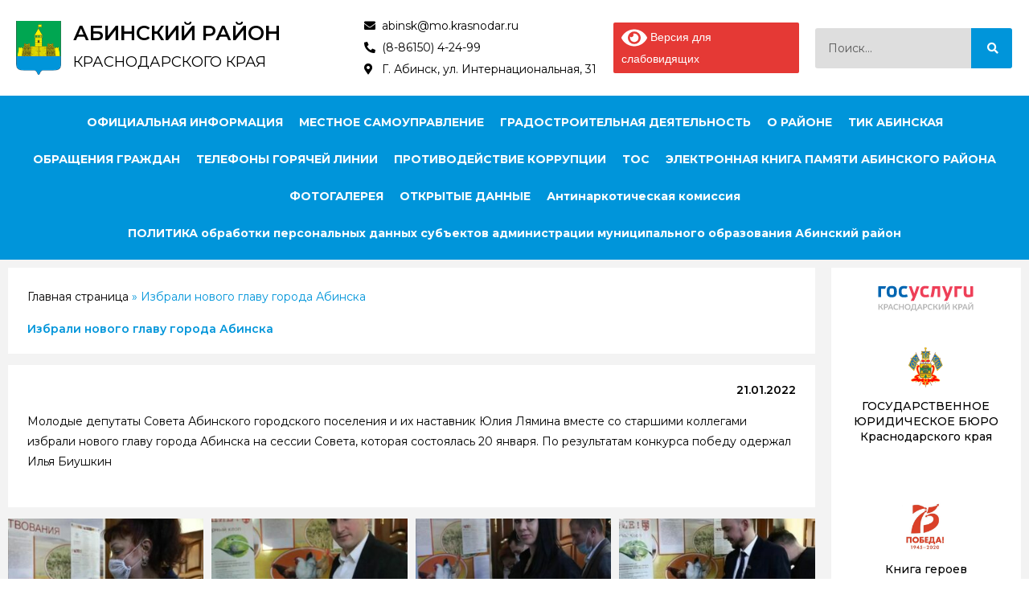

--- FILE ---
content_type: text/html; charset=UTF-8
request_url: https://abinskiy.ru/2022/01/21/izbrali-novogo-glavu-goroda-abinska/
body_size: 29000
content:
<!DOCTYPE html>
<html class="html" lang="ru-RU">
<head>
	<meta charset="UTF-8">
	<link rel="profile" href="https://gmpg.org/xfn/11">

	<meta name='robots' content='index, follow, max-image-preview:large, max-snippet:-1, max-video-preview:-1' />
<link rel="pingback" href="https://abinskiy.ru/xmlrpc.php">
<meta name="viewport" content="width=device-width, initial-scale=1.0, maximum-scale=1.0, user-scalable=no">
	<!-- This site is optimized with the Yoast SEO plugin v22.2 - https://yoast.com/wordpress/plugins/seo/ -->
	<title>Избрали нового главу города Абинска - Официальный сайт администрации Абинского района</title>
	<link rel="canonical" href="https://abinskiy.ru/2022/01/21/izbrali-novogo-glavu-goroda-abinska/" />
	<meta property="og:locale" content="ru_RU" />
	<meta property="og:type" content="article" />
	<meta property="og:title" content="Избрали нового главу города Абинска - Официальный сайт администрации Абинского района" />
	<meta property="og:description" content="Молодые депутаты Совета Абинского городского поселения и их наставник Юлия Лямина вместе со старшими коллегами избрали нового главу города Абинска на сессии Совета, которая состоялась 20 января. По результатам конкурса победу одержал Илья Биушкин ГОСУДАРСТВЕННОЕ ЮРИДИЧЕСКОЕ БЮРО Краснодарского края Книга героев Национальные проекты Опрос Населения Фонд развития промышленности Краснодарского края" />
	<meta property="og:url" content="https://abinskiy.ru/2022/01/21/izbrali-novogo-glavu-goroda-abinska/" />
	<meta property="og:site_name" content="Официальный сайт администрации Абинского района" />
	<meta property="article:published_time" content="2022-01-21T07:53:00+00:00" />
	<meta property="article:modified_time" content="2022-03-09T07:55:13+00:00" />
	<meta property="og:image" content="https://abinskiy.ru/wp-content/uploads/2021/07/logo-new.svg" />
	<meta name="author" content="admin" />
	<meta name="twitter:card" content="summary_large_image" />
	<meta name="twitter:label1" content="Написано автором" />
	<meta name="twitter:data1" content="admin" />
	<meta name="twitter:label2" content="Примерное время для чтения" />
	<meta name="twitter:data2" content="3 минуты" />
	<script type="application/ld+json" class="yoast-schema-graph">{"@context":"https://schema.org","@graph":[{"@type":"WebPage","@id":"https://abinskiy.ru/2022/01/21/izbrali-novogo-glavu-goroda-abinska/","url":"https://abinskiy.ru/2022/01/21/izbrali-novogo-glavu-goroda-abinska/","name":"Избрали нового главу города Абинска - Официальный сайт администрации Абинского района","isPartOf":{"@id":"https://abinskiy.ru/#website"},"primaryImageOfPage":{"@id":"https://abinskiy.ru/2022/01/21/izbrali-novogo-glavu-goroda-abinska/#primaryimage"},"image":{"@id":"https://abinskiy.ru/2022/01/21/izbrali-novogo-glavu-goroda-abinska/#primaryimage"},"thumbnailUrl":"https://abinskiy.ru/wp-content/uploads/2021/07/logo-new.svg","datePublished":"2022-01-21T07:53:00+00:00","dateModified":"2022-03-09T07:55:13+00:00","author":{"@id":"https://abinskiy.ru/#/schema/person/1122acfce2a433789309e1d7867db9d4"},"breadcrumb":{"@id":"https://abinskiy.ru/2022/01/21/izbrali-novogo-glavu-goroda-abinska/#breadcrumb"},"inLanguage":"ru-RU","potentialAction":[{"@type":"ReadAction","target":["https://abinskiy.ru/2022/01/21/izbrali-novogo-glavu-goroda-abinska/"]}]},{"@type":"ImageObject","inLanguage":"ru-RU","@id":"https://abinskiy.ru/2022/01/21/izbrali-novogo-glavu-goroda-abinska/#primaryimage","url":"https://abinskiy.ru/wp-content/uploads/2021/07/logo-new.svg","contentUrl":"https://abinskiy.ru/wp-content/uploads/2021/07/logo-new.svg"},{"@type":"BreadcrumbList","@id":"https://abinskiy.ru/2022/01/21/izbrali-novogo-glavu-goroda-abinska/#breadcrumb","itemListElement":[{"@type":"ListItem","position":1,"name":"Главная страница","item":"https://abinskiy.ru/"},{"@type":"ListItem","position":2,"name":"Избрали нового главу города Абинска"}]},{"@type":"WebSite","@id":"https://abinskiy.ru/#website","url":"https://abinskiy.ru/","name":"Официальный сайт администрации Абинского района","description":"Официальный сайт администрации Абинского района","potentialAction":[{"@type":"SearchAction","target":{"@type":"EntryPoint","urlTemplate":"https://abinskiy.ru/?s={search_term_string}"},"query-input":"required name=search_term_string"}],"inLanguage":"ru-RU"},{"@type":"Person","@id":"https://abinskiy.ru/#/schema/person/1122acfce2a433789309e1d7867db9d4","name":"admin","image":{"@type":"ImageObject","inLanguage":"ru-RU","@id":"https://abinskiy.ru/#/schema/person/image/","url":"https://secure.gravatar.com/avatar/6f04212aa0ddf566117a63cd2629b6aee9cd0982884ffa81c71c1e26fcb8b9d6?s=96&d=mm&r=g","contentUrl":"https://secure.gravatar.com/avatar/6f04212aa0ddf566117a63cd2629b6aee9cd0982884ffa81c71c1e26fcb8b9d6?s=96&d=mm&r=g","caption":"admin"},"sameAs":["https://abinskiy.ru"],"url":"https://abinskiy.ru/author/admin/"}]}</script>
	<!-- / Yoast SEO plugin. -->


<link rel="alternate" type="application/rss+xml" title="Официальный сайт администрации Абинского района &raquo; Лента" href="https://abinskiy.ru/feed/" />
<link rel="alternate" type="application/rss+xml" title="Официальный сайт администрации Абинского района &raquo; Лента комментариев" href="https://abinskiy.ru/comments/feed/" />
<link rel="alternate" type="application/rss+xml" title="Официальный сайт администрации Абинского района &raquo; Лента комментариев к &laquo;Избрали нового главу города Абинска&raquo;" href="https://abinskiy.ru/2022/01/21/izbrali-novogo-glavu-goroda-abinska/feed/" />
<link rel="alternate" title="oEmbed (JSON)" type="application/json+oembed" href="https://abinskiy.ru/wp-json/oembed/1.0/embed?url=https%3A%2F%2Fabinskiy.ru%2F2022%2F01%2F21%2Fizbrali-novogo-glavu-goroda-abinska%2F" />
<link rel="alternate" title="oEmbed (XML)" type="text/xml+oembed" href="https://abinskiy.ru/wp-json/oembed/1.0/embed?url=https%3A%2F%2Fabinskiy.ru%2F2022%2F01%2F21%2Fizbrali-novogo-glavu-goroda-abinska%2F&#038;format=xml" />
<style id='wp-img-auto-sizes-contain-inline-css' type='text/css'>
img:is([sizes=auto i],[sizes^="auto," i]){contain-intrinsic-size:3000px 1500px}
/*# sourceURL=wp-img-auto-sizes-contain-inline-css */
</style>
<style id='wp-emoji-styles-inline-css' type='text/css'>

	img.wp-smiley, img.emoji {
		display: inline !important;
		border: none !important;
		box-shadow: none !important;
		height: 1em !important;
		width: 1em !important;
		margin: 0 0.07em !important;
		vertical-align: -0.1em !important;
		background: none !important;
		padding: 0 !important;
	}
/*# sourceURL=wp-emoji-styles-inline-css */
</style>
<link rel='stylesheet' id='wp-block-library-css' href='https://abinskiy.ru/wp-includes/css/dist/block-library/style.min.css?ver=6.9' type='text/css' media='all' />
<style id='global-styles-inline-css' type='text/css'>
:root{--wp--preset--aspect-ratio--square: 1;--wp--preset--aspect-ratio--4-3: 4/3;--wp--preset--aspect-ratio--3-4: 3/4;--wp--preset--aspect-ratio--3-2: 3/2;--wp--preset--aspect-ratio--2-3: 2/3;--wp--preset--aspect-ratio--16-9: 16/9;--wp--preset--aspect-ratio--9-16: 9/16;--wp--preset--color--black: #000000;--wp--preset--color--cyan-bluish-gray: #abb8c3;--wp--preset--color--white: #ffffff;--wp--preset--color--pale-pink: #f78da7;--wp--preset--color--vivid-red: #cf2e2e;--wp--preset--color--luminous-vivid-orange: #ff6900;--wp--preset--color--luminous-vivid-amber: #fcb900;--wp--preset--color--light-green-cyan: #7bdcb5;--wp--preset--color--vivid-green-cyan: #00d084;--wp--preset--color--pale-cyan-blue: #8ed1fc;--wp--preset--color--vivid-cyan-blue: #0693e3;--wp--preset--color--vivid-purple: #9b51e0;--wp--preset--gradient--vivid-cyan-blue-to-vivid-purple: linear-gradient(135deg,rgb(6,147,227) 0%,rgb(155,81,224) 100%);--wp--preset--gradient--light-green-cyan-to-vivid-green-cyan: linear-gradient(135deg,rgb(122,220,180) 0%,rgb(0,208,130) 100%);--wp--preset--gradient--luminous-vivid-amber-to-luminous-vivid-orange: linear-gradient(135deg,rgb(252,185,0) 0%,rgb(255,105,0) 100%);--wp--preset--gradient--luminous-vivid-orange-to-vivid-red: linear-gradient(135deg,rgb(255,105,0) 0%,rgb(207,46,46) 100%);--wp--preset--gradient--very-light-gray-to-cyan-bluish-gray: linear-gradient(135deg,rgb(238,238,238) 0%,rgb(169,184,195) 100%);--wp--preset--gradient--cool-to-warm-spectrum: linear-gradient(135deg,rgb(74,234,220) 0%,rgb(151,120,209) 20%,rgb(207,42,186) 40%,rgb(238,44,130) 60%,rgb(251,105,98) 80%,rgb(254,248,76) 100%);--wp--preset--gradient--blush-light-purple: linear-gradient(135deg,rgb(255,206,236) 0%,rgb(152,150,240) 100%);--wp--preset--gradient--blush-bordeaux: linear-gradient(135deg,rgb(254,205,165) 0%,rgb(254,45,45) 50%,rgb(107,0,62) 100%);--wp--preset--gradient--luminous-dusk: linear-gradient(135deg,rgb(255,203,112) 0%,rgb(199,81,192) 50%,rgb(65,88,208) 100%);--wp--preset--gradient--pale-ocean: linear-gradient(135deg,rgb(255,245,203) 0%,rgb(182,227,212) 50%,rgb(51,167,181) 100%);--wp--preset--gradient--electric-grass: linear-gradient(135deg,rgb(202,248,128) 0%,rgb(113,206,126) 100%);--wp--preset--gradient--midnight: linear-gradient(135deg,rgb(2,3,129) 0%,rgb(40,116,252) 100%);--wp--preset--font-size--small: 13px;--wp--preset--font-size--medium: 20px;--wp--preset--font-size--large: 36px;--wp--preset--font-size--x-large: 42px;--wp--preset--spacing--20: 0.44rem;--wp--preset--spacing--30: 0.67rem;--wp--preset--spacing--40: 1rem;--wp--preset--spacing--50: 1.5rem;--wp--preset--spacing--60: 2.25rem;--wp--preset--spacing--70: 3.38rem;--wp--preset--spacing--80: 5.06rem;--wp--preset--shadow--natural: 6px 6px 9px rgba(0, 0, 0, 0.2);--wp--preset--shadow--deep: 12px 12px 50px rgba(0, 0, 0, 0.4);--wp--preset--shadow--sharp: 6px 6px 0px rgba(0, 0, 0, 0.2);--wp--preset--shadow--outlined: 6px 6px 0px -3px rgb(255, 255, 255), 6px 6px rgb(0, 0, 0);--wp--preset--shadow--crisp: 6px 6px 0px rgb(0, 0, 0);}:where(.is-layout-flex){gap: 0.5em;}:where(.is-layout-grid){gap: 0.5em;}body .is-layout-flex{display: flex;}.is-layout-flex{flex-wrap: wrap;align-items: center;}.is-layout-flex > :is(*, div){margin: 0;}body .is-layout-grid{display: grid;}.is-layout-grid > :is(*, div){margin: 0;}:where(.wp-block-columns.is-layout-flex){gap: 2em;}:where(.wp-block-columns.is-layout-grid){gap: 2em;}:where(.wp-block-post-template.is-layout-flex){gap: 1.25em;}:where(.wp-block-post-template.is-layout-grid){gap: 1.25em;}.has-black-color{color: var(--wp--preset--color--black) !important;}.has-cyan-bluish-gray-color{color: var(--wp--preset--color--cyan-bluish-gray) !important;}.has-white-color{color: var(--wp--preset--color--white) !important;}.has-pale-pink-color{color: var(--wp--preset--color--pale-pink) !important;}.has-vivid-red-color{color: var(--wp--preset--color--vivid-red) !important;}.has-luminous-vivid-orange-color{color: var(--wp--preset--color--luminous-vivid-orange) !important;}.has-luminous-vivid-amber-color{color: var(--wp--preset--color--luminous-vivid-amber) !important;}.has-light-green-cyan-color{color: var(--wp--preset--color--light-green-cyan) !important;}.has-vivid-green-cyan-color{color: var(--wp--preset--color--vivid-green-cyan) !important;}.has-pale-cyan-blue-color{color: var(--wp--preset--color--pale-cyan-blue) !important;}.has-vivid-cyan-blue-color{color: var(--wp--preset--color--vivid-cyan-blue) !important;}.has-vivid-purple-color{color: var(--wp--preset--color--vivid-purple) !important;}.has-black-background-color{background-color: var(--wp--preset--color--black) !important;}.has-cyan-bluish-gray-background-color{background-color: var(--wp--preset--color--cyan-bluish-gray) !important;}.has-white-background-color{background-color: var(--wp--preset--color--white) !important;}.has-pale-pink-background-color{background-color: var(--wp--preset--color--pale-pink) !important;}.has-vivid-red-background-color{background-color: var(--wp--preset--color--vivid-red) !important;}.has-luminous-vivid-orange-background-color{background-color: var(--wp--preset--color--luminous-vivid-orange) !important;}.has-luminous-vivid-amber-background-color{background-color: var(--wp--preset--color--luminous-vivid-amber) !important;}.has-light-green-cyan-background-color{background-color: var(--wp--preset--color--light-green-cyan) !important;}.has-vivid-green-cyan-background-color{background-color: var(--wp--preset--color--vivid-green-cyan) !important;}.has-pale-cyan-blue-background-color{background-color: var(--wp--preset--color--pale-cyan-blue) !important;}.has-vivid-cyan-blue-background-color{background-color: var(--wp--preset--color--vivid-cyan-blue) !important;}.has-vivid-purple-background-color{background-color: var(--wp--preset--color--vivid-purple) !important;}.has-black-border-color{border-color: var(--wp--preset--color--black) !important;}.has-cyan-bluish-gray-border-color{border-color: var(--wp--preset--color--cyan-bluish-gray) !important;}.has-white-border-color{border-color: var(--wp--preset--color--white) !important;}.has-pale-pink-border-color{border-color: var(--wp--preset--color--pale-pink) !important;}.has-vivid-red-border-color{border-color: var(--wp--preset--color--vivid-red) !important;}.has-luminous-vivid-orange-border-color{border-color: var(--wp--preset--color--luminous-vivid-orange) !important;}.has-luminous-vivid-amber-border-color{border-color: var(--wp--preset--color--luminous-vivid-amber) !important;}.has-light-green-cyan-border-color{border-color: var(--wp--preset--color--light-green-cyan) !important;}.has-vivid-green-cyan-border-color{border-color: var(--wp--preset--color--vivid-green-cyan) !important;}.has-pale-cyan-blue-border-color{border-color: var(--wp--preset--color--pale-cyan-blue) !important;}.has-vivid-cyan-blue-border-color{border-color: var(--wp--preset--color--vivid-cyan-blue) !important;}.has-vivid-purple-border-color{border-color: var(--wp--preset--color--vivid-purple) !important;}.has-vivid-cyan-blue-to-vivid-purple-gradient-background{background: var(--wp--preset--gradient--vivid-cyan-blue-to-vivid-purple) !important;}.has-light-green-cyan-to-vivid-green-cyan-gradient-background{background: var(--wp--preset--gradient--light-green-cyan-to-vivid-green-cyan) !important;}.has-luminous-vivid-amber-to-luminous-vivid-orange-gradient-background{background: var(--wp--preset--gradient--luminous-vivid-amber-to-luminous-vivid-orange) !important;}.has-luminous-vivid-orange-to-vivid-red-gradient-background{background: var(--wp--preset--gradient--luminous-vivid-orange-to-vivid-red) !important;}.has-very-light-gray-to-cyan-bluish-gray-gradient-background{background: var(--wp--preset--gradient--very-light-gray-to-cyan-bluish-gray) !important;}.has-cool-to-warm-spectrum-gradient-background{background: var(--wp--preset--gradient--cool-to-warm-spectrum) !important;}.has-blush-light-purple-gradient-background{background: var(--wp--preset--gradient--blush-light-purple) !important;}.has-blush-bordeaux-gradient-background{background: var(--wp--preset--gradient--blush-bordeaux) !important;}.has-luminous-dusk-gradient-background{background: var(--wp--preset--gradient--luminous-dusk) !important;}.has-pale-ocean-gradient-background{background: var(--wp--preset--gradient--pale-ocean) !important;}.has-electric-grass-gradient-background{background: var(--wp--preset--gradient--electric-grass) !important;}.has-midnight-gradient-background{background: var(--wp--preset--gradient--midnight) !important;}.has-small-font-size{font-size: var(--wp--preset--font-size--small) !important;}.has-medium-font-size{font-size: var(--wp--preset--font-size--medium) !important;}.has-large-font-size{font-size: var(--wp--preset--font-size--large) !important;}.has-x-large-font-size{font-size: var(--wp--preset--font-size--x-large) !important;}
/*# sourceURL=global-styles-inline-css */
</style>

<style id='classic-theme-styles-inline-css' type='text/css'>
/*! This file is auto-generated */
.wp-block-button__link{color:#fff;background-color:#32373c;border-radius:9999px;box-shadow:none;text-decoration:none;padding:calc(.667em + 2px) calc(1.333em + 2px);font-size:1.125em}.wp-block-file__button{background:#32373c;color:#fff;text-decoration:none}
/*# sourceURL=/wp-includes/css/classic-themes.min.css */
</style>
<link rel='stylesheet' id='jet-engine-frontend-css' href='https://abinskiy.ru/wp-content/plugins/jet-engine/assets/css/frontend.css?ver=2.5.5' type='text/css' media='all' />
<link rel='stylesheet' id='contact-form-7-css' href='https://abinskiy.ru/wp-content/plugins/contact-form-7/includes/css/styles.css?ver=5.4.2' type='text/css' media='all' />
<link rel='stylesheet' id='cntctfrm_form_style-css' href='https://abinskiy.ru/wp-content/plugins/contact-form-plugin/css/form_style.css?ver=4.2.4' type='text/css' media='all' />
<style id='extendify-gutenberg-patterns-and-templates-utilities-inline-css' type='text/css'>
.ext-absolute{position:absolute!important}.ext-relative{position:relative!important}.ext-top-base{top:var(--wp--style--block-gap,1.75rem)!important}.ext-top-lg{top:var(--extendify--spacing--large,3rem)!important}.ext--top-base{top:calc(var(--wp--style--block-gap, 1.75rem)*-1)!important}.ext--top-lg{top:calc(var(--extendify--spacing--large, 3rem)*-1)!important}.ext-right-base{right:var(--wp--style--block-gap,1.75rem)!important}.ext-right-lg{right:var(--extendify--spacing--large,3rem)!important}.ext--right-base{right:calc(var(--wp--style--block-gap, 1.75rem)*-1)!important}.ext--right-lg{right:calc(var(--extendify--spacing--large, 3rem)*-1)!important}.ext-bottom-base{bottom:var(--wp--style--block-gap,1.75rem)!important}.ext-bottom-lg{bottom:var(--extendify--spacing--large,3rem)!important}.ext--bottom-base{bottom:calc(var(--wp--style--block-gap, 1.75rem)*-1)!important}.ext--bottom-lg{bottom:calc(var(--extendify--spacing--large, 3rem)*-1)!important}.ext-left-base{left:var(--wp--style--block-gap,1.75rem)!important}.ext-left-lg{left:var(--extendify--spacing--large,3rem)!important}.ext--left-base{left:calc(var(--wp--style--block-gap, 1.75rem)*-1)!important}.ext--left-lg{left:calc(var(--extendify--spacing--large, 3rem)*-1)!important}.ext-order-1{order:1!important}.ext-order-2{order:2!important}.ext-col-auto{grid-column:auto!important}.ext-col-span-1{grid-column:span 1/span 1!important}.ext-col-span-2{grid-column:span 2/span 2!important}.ext-col-span-3{grid-column:span 3/span 3!important}.ext-col-span-4{grid-column:span 4/span 4!important}.ext-col-span-5{grid-column:span 5/span 5!important}.ext-col-span-6{grid-column:span 6/span 6!important}.ext-col-span-7{grid-column:span 7/span 7!important}.ext-col-span-8{grid-column:span 8/span 8!important}.ext-col-span-9{grid-column:span 9/span 9!important}.ext-col-span-10{grid-column:span 10/span 10!important}.ext-col-span-11{grid-column:span 11/span 11!important}.ext-col-span-12{grid-column:span 12/span 12!important}.ext-col-span-full{grid-column:1/-1!important}.ext-col-start-1{grid-column-start:1!important}.ext-col-start-2{grid-column-start:2!important}.ext-col-start-3{grid-column-start:3!important}.ext-col-start-4{grid-column-start:4!important}.ext-col-start-5{grid-column-start:5!important}.ext-col-start-6{grid-column-start:6!important}.ext-col-start-7{grid-column-start:7!important}.ext-col-start-8{grid-column-start:8!important}.ext-col-start-9{grid-column-start:9!important}.ext-col-start-10{grid-column-start:10!important}.ext-col-start-11{grid-column-start:11!important}.ext-col-start-12{grid-column-start:12!important}.ext-col-start-13{grid-column-start:13!important}.ext-col-start-auto{grid-column-start:auto!important}.ext-col-end-1{grid-column-end:1!important}.ext-col-end-2{grid-column-end:2!important}.ext-col-end-3{grid-column-end:3!important}.ext-col-end-4{grid-column-end:4!important}.ext-col-end-5{grid-column-end:5!important}.ext-col-end-6{grid-column-end:6!important}.ext-col-end-7{grid-column-end:7!important}.ext-col-end-8{grid-column-end:8!important}.ext-col-end-9{grid-column-end:9!important}.ext-col-end-10{grid-column-end:10!important}.ext-col-end-11{grid-column-end:11!important}.ext-col-end-12{grid-column-end:12!important}.ext-col-end-13{grid-column-end:13!important}.ext-col-end-auto{grid-column-end:auto!important}.ext-row-auto{grid-row:auto!important}.ext-row-span-1{grid-row:span 1/span 1!important}.ext-row-span-2{grid-row:span 2/span 2!important}.ext-row-span-3{grid-row:span 3/span 3!important}.ext-row-span-4{grid-row:span 4/span 4!important}.ext-row-span-5{grid-row:span 5/span 5!important}.ext-row-span-6{grid-row:span 6/span 6!important}.ext-row-span-full{grid-row:1/-1!important}.ext-row-start-1{grid-row-start:1!important}.ext-row-start-2{grid-row-start:2!important}.ext-row-start-3{grid-row-start:3!important}.ext-row-start-4{grid-row-start:4!important}.ext-row-start-5{grid-row-start:5!important}.ext-row-start-6{grid-row-start:6!important}.ext-row-start-7{grid-row-start:7!important}.ext-row-start-auto{grid-row-start:auto!important}.ext-row-end-1{grid-row-end:1!important}.ext-row-end-2{grid-row-end:2!important}.ext-row-end-3{grid-row-end:3!important}.ext-row-end-4{grid-row-end:4!important}.ext-row-end-5{grid-row-end:5!important}.ext-row-end-6{grid-row-end:6!important}.ext-row-end-7{grid-row-end:7!important}.ext-row-end-auto{grid-row-end:auto!important}.ext-m-0:not([style*=margin]){margin:0!important}.ext-m-auto:not([style*=margin]){margin:auto!important}.ext-m-base:not([style*=margin]){margin:var(--wp--style--block-gap,1.75rem)!important}.ext-m-lg:not([style*=margin]){margin:var(--extendify--spacing--large,3rem)!important}.ext--m-base:not([style*=margin]){margin:calc(var(--wp--style--block-gap, 1.75rem)*-1)!important}.ext--m-lg:not([style*=margin]){margin:calc(var(--extendify--spacing--large, 3rem)*-1)!important}.ext-mx-0:not([style*=margin]){margin-left:0!important;margin-right:0!important}.ext-mx-auto:not([style*=margin]){margin-left:auto!important;margin-right:auto!important}.ext-mx-base:not([style*=margin]){margin-left:var(--wp--style--block-gap,1.75rem)!important;margin-right:var(--wp--style--block-gap,1.75rem)!important}.ext-mx-lg:not([style*=margin]){margin-left:var(--extendify--spacing--large,3rem)!important;margin-right:var(--extendify--spacing--large,3rem)!important}.ext--mx-base:not([style*=margin]){margin-left:calc(var(--wp--style--block-gap, 1.75rem)*-1)!important;margin-right:calc(var(--wp--style--block-gap, 1.75rem)*-1)!important}.ext--mx-lg:not([style*=margin]){margin-left:calc(var(--extendify--spacing--large, 3rem)*-1)!important;margin-right:calc(var(--extendify--spacing--large, 3rem)*-1)!important}.ext-my-0:not([style*=margin]){margin-bottom:0!important;margin-top:0!important}.ext-my-auto:not([style*=margin]){margin-bottom:auto!important;margin-top:auto!important}.ext-my-base:not([style*=margin]){margin-bottom:var(--wp--style--block-gap,1.75rem)!important;margin-top:var(--wp--style--block-gap,1.75rem)!important}.ext-my-lg:not([style*=margin]){margin-bottom:var(--extendify--spacing--large,3rem)!important;margin-top:var(--extendify--spacing--large,3rem)!important}.ext--my-base:not([style*=margin]){margin-bottom:calc(var(--wp--style--block-gap, 1.75rem)*-1)!important;margin-top:calc(var(--wp--style--block-gap, 1.75rem)*-1)!important}.ext--my-lg:not([style*=margin]){margin-bottom:calc(var(--extendify--spacing--large, 3rem)*-1)!important;margin-top:calc(var(--extendify--spacing--large, 3rem)*-1)!important}.ext-mt-0:not([style*=margin]){margin-top:0!important}.ext-mt-auto:not([style*=margin]){margin-top:auto!important}.ext-mt-base:not([style*=margin]){margin-top:var(--wp--style--block-gap,1.75rem)!important}.ext-mt-lg:not([style*=margin]){margin-top:var(--extendify--spacing--large,3rem)!important}.ext--mt-base:not([style*=margin]){margin-top:calc(var(--wp--style--block-gap, 1.75rem)*-1)!important}.ext--mt-lg:not([style*=margin]){margin-top:calc(var(--extendify--spacing--large, 3rem)*-1)!important}.ext-mr-0:not([style*=margin]){margin-right:0!important}.ext-mr-auto:not([style*=margin]){margin-right:auto!important}.ext-mr-base:not([style*=margin]){margin-right:var(--wp--style--block-gap,1.75rem)!important}.ext-mr-lg:not([style*=margin]){margin-right:var(--extendify--spacing--large,3rem)!important}.ext--mr-base:not([style*=margin]){margin-right:calc(var(--wp--style--block-gap, 1.75rem)*-1)!important}.ext--mr-lg:not([style*=margin]){margin-right:calc(var(--extendify--spacing--large, 3rem)*-1)!important}.ext-mb-0:not([style*=margin]){margin-bottom:0!important}.ext-mb-auto:not([style*=margin]){margin-bottom:auto!important}.ext-mb-base:not([style*=margin]){margin-bottom:var(--wp--style--block-gap,1.75rem)!important}.ext-mb-lg:not([style*=margin]){margin-bottom:var(--extendify--spacing--large,3rem)!important}.ext--mb-base:not([style*=margin]){margin-bottom:calc(var(--wp--style--block-gap, 1.75rem)*-1)!important}.ext--mb-lg:not([style*=margin]){margin-bottom:calc(var(--extendify--spacing--large, 3rem)*-1)!important}.ext-ml-0:not([style*=margin]){margin-left:0!important}.ext-ml-auto:not([style*=margin]){margin-left:auto!important}.ext-ml-base:not([style*=margin]){margin-left:var(--wp--style--block-gap,1.75rem)!important}.ext-ml-lg:not([style*=margin]){margin-left:var(--extendify--spacing--large,3rem)!important}.ext--ml-base:not([style*=margin]){margin-left:calc(var(--wp--style--block-gap, 1.75rem)*-1)!important}.ext--ml-lg:not([style*=margin]){margin-left:calc(var(--extendify--spacing--large, 3rem)*-1)!important}.ext-block{display:block!important}.ext-inline-block{display:inline-block!important}.ext-inline{display:inline!important}.ext-flex{display:flex!important}.ext-inline-flex{display:inline-flex!important}.ext-grid{display:grid!important}.ext-inline-grid{display:inline-grid!important}.ext-hidden{display:none!important}.ext-w-auto{width:auto!important}.ext-w-full{width:100%!important}.ext-max-w-full{max-width:100%!important}.ext-flex-1{flex:1 1 0%!important}.ext-flex-auto{flex:1 1 auto!important}.ext-flex-initial{flex:0 1 auto!important}.ext-flex-none{flex:none!important}.ext-flex-shrink-0{flex-shrink:0!important}.ext-flex-shrink{flex-shrink:1!important}.ext-flex-grow-0{flex-grow:0!important}.ext-flex-grow{flex-grow:1!important}.ext-list-none{list-style-type:none!important}.ext-grid-cols-1{grid-template-columns:repeat(1,minmax(0,1fr))!important}.ext-grid-cols-2{grid-template-columns:repeat(2,minmax(0,1fr))!important}.ext-grid-cols-3{grid-template-columns:repeat(3,minmax(0,1fr))!important}.ext-grid-cols-4{grid-template-columns:repeat(4,minmax(0,1fr))!important}.ext-grid-cols-5{grid-template-columns:repeat(5,minmax(0,1fr))!important}.ext-grid-cols-6{grid-template-columns:repeat(6,minmax(0,1fr))!important}.ext-grid-cols-7{grid-template-columns:repeat(7,minmax(0,1fr))!important}.ext-grid-cols-8{grid-template-columns:repeat(8,minmax(0,1fr))!important}.ext-grid-cols-9{grid-template-columns:repeat(9,minmax(0,1fr))!important}.ext-grid-cols-10{grid-template-columns:repeat(10,minmax(0,1fr))!important}.ext-grid-cols-11{grid-template-columns:repeat(11,minmax(0,1fr))!important}.ext-grid-cols-12{grid-template-columns:repeat(12,minmax(0,1fr))!important}.ext-grid-cols-none{grid-template-columns:none!important}.ext-grid-rows-1{grid-template-rows:repeat(1,minmax(0,1fr))!important}.ext-grid-rows-2{grid-template-rows:repeat(2,minmax(0,1fr))!important}.ext-grid-rows-3{grid-template-rows:repeat(3,minmax(0,1fr))!important}.ext-grid-rows-4{grid-template-rows:repeat(4,minmax(0,1fr))!important}.ext-grid-rows-5{grid-template-rows:repeat(5,minmax(0,1fr))!important}.ext-grid-rows-6{grid-template-rows:repeat(6,minmax(0,1fr))!important}.ext-grid-rows-none{grid-template-rows:none!important}.ext-flex-row{flex-direction:row!important}.ext-flex-row-reverse{flex-direction:row-reverse!important}.ext-flex-col{flex-direction:column!important}.ext-flex-col-reverse{flex-direction:column-reverse!important}.ext-flex-wrap{flex-wrap:wrap!important}.ext-flex-wrap-reverse{flex-wrap:wrap-reverse!important}.ext-flex-nowrap{flex-wrap:nowrap!important}.ext-items-start{align-items:flex-start!important}.ext-items-end{align-items:flex-end!important}.ext-items-center{align-items:center!important}.ext-items-baseline{align-items:baseline!important}.ext-items-stretch{align-items:stretch!important}.ext-justify-start{justify-content:flex-start!important}.ext-justify-end{justify-content:flex-end!important}.ext-justify-center{justify-content:center!important}.ext-justify-between{justify-content:space-between!important}.ext-justify-around{justify-content:space-around!important}.ext-justify-evenly{justify-content:space-evenly!important}.ext-justify-items-start{justify-items:start!important}.ext-justify-items-end{justify-items:end!important}.ext-justify-items-center{justify-items:center!important}.ext-justify-items-stretch{justify-items:stretch!important}.ext-gap-0{gap:0!important}.ext-gap-base{gap:var(--wp--style--block-gap,1.75rem)!important}.ext-gap-lg{gap:var(--extendify--spacing--large,3rem)!important}.ext-gap-x-0{-moz-column-gap:0!important;column-gap:0!important}.ext-gap-x-base{-moz-column-gap:var(--wp--style--block-gap,1.75rem)!important;column-gap:var(--wp--style--block-gap,1.75rem)!important}.ext-gap-x-lg{-moz-column-gap:var(--extendify--spacing--large,3rem)!important;column-gap:var(--extendify--spacing--large,3rem)!important}.ext-gap-y-0{row-gap:0!important}.ext-gap-y-base{row-gap:var(--wp--style--block-gap,1.75rem)!important}.ext-gap-y-lg{row-gap:var(--extendify--spacing--large,3rem)!important}.ext-justify-self-auto{justify-self:auto!important}.ext-justify-self-start{justify-self:start!important}.ext-justify-self-end{justify-self:end!important}.ext-justify-self-center{justify-self:center!important}.ext-justify-self-stretch{justify-self:stretch!important}.ext-rounded-none{border-radius:0!important}.ext-rounded-full{border-radius:9999px!important}.ext-rounded-t-none{border-top-left-radius:0!important;border-top-right-radius:0!important}.ext-rounded-t-full{border-top-left-radius:9999px!important;border-top-right-radius:9999px!important}.ext-rounded-r-none{border-bottom-right-radius:0!important;border-top-right-radius:0!important}.ext-rounded-r-full{border-bottom-right-radius:9999px!important;border-top-right-radius:9999px!important}.ext-rounded-b-none{border-bottom-left-radius:0!important;border-bottom-right-radius:0!important}.ext-rounded-b-full{border-bottom-left-radius:9999px!important;border-bottom-right-radius:9999px!important}.ext-rounded-l-none{border-bottom-left-radius:0!important;border-top-left-radius:0!important}.ext-rounded-l-full{border-bottom-left-radius:9999px!important;border-top-left-radius:9999px!important}.ext-rounded-tl-none{border-top-left-radius:0!important}.ext-rounded-tl-full{border-top-left-radius:9999px!important}.ext-rounded-tr-none{border-top-right-radius:0!important}.ext-rounded-tr-full{border-top-right-radius:9999px!important}.ext-rounded-br-none{border-bottom-right-radius:0!important}.ext-rounded-br-full{border-bottom-right-radius:9999px!important}.ext-rounded-bl-none{border-bottom-left-radius:0!important}.ext-rounded-bl-full{border-bottom-left-radius:9999px!important}.ext-border-0{border-width:0!important}.ext-border-t-0{border-top-width:0!important}.ext-border-r-0{border-right-width:0!important}.ext-border-b-0{border-bottom-width:0!important}.ext-border-l-0{border-left-width:0!important}.ext-p-0:not([style*=padding]){padding:0!important}.ext-p-base:not([style*=padding]){padding:var(--wp--style--block-gap,1.75rem)!important}.ext-p-lg:not([style*=padding]){padding:var(--extendify--spacing--large,3rem)!important}.ext-px-0:not([style*=padding]){padding-left:0!important;padding-right:0!important}.ext-px-base:not([style*=padding]){padding-left:var(--wp--style--block-gap,1.75rem)!important;padding-right:var(--wp--style--block-gap,1.75rem)!important}.ext-px-lg:not([style*=padding]){padding-left:var(--extendify--spacing--large,3rem)!important;padding-right:var(--extendify--spacing--large,3rem)!important}.ext-py-0:not([style*=padding]){padding-bottom:0!important;padding-top:0!important}.ext-py-base:not([style*=padding]){padding-bottom:var(--wp--style--block-gap,1.75rem)!important;padding-top:var(--wp--style--block-gap,1.75rem)!important}.ext-py-lg:not([style*=padding]){padding-bottom:var(--extendify--spacing--large,3rem)!important;padding-top:var(--extendify--spacing--large,3rem)!important}.ext-pt-0:not([style*=padding]){padding-top:0!important}.ext-pt-base:not([style*=padding]){padding-top:var(--wp--style--block-gap,1.75rem)!important}.ext-pt-lg:not([style*=padding]){padding-top:var(--extendify--spacing--large,3rem)!important}.ext-pr-0:not([style*=padding]){padding-right:0!important}.ext-pr-base:not([style*=padding]){padding-right:var(--wp--style--block-gap,1.75rem)!important}.ext-pr-lg:not([style*=padding]){padding-right:var(--extendify--spacing--large,3rem)!important}.ext-pb-0:not([style*=padding]){padding-bottom:0!important}.ext-pb-base:not([style*=padding]){padding-bottom:var(--wp--style--block-gap,1.75rem)!important}.ext-pb-lg:not([style*=padding]){padding-bottom:var(--extendify--spacing--large,3rem)!important}.ext-pl-0:not([style*=padding]){padding-left:0!important}.ext-pl-base:not([style*=padding]){padding-left:var(--wp--style--block-gap,1.75rem)!important}.ext-pl-lg:not([style*=padding]){padding-left:var(--extendify--spacing--large,3rem)!important}.ext-text-left{text-align:left!important}.ext-text-center{text-align:center!important}.ext-text-right{text-align:right!important}.ext-leading-none{line-height:1!important}.ext-leading-tight{line-height:1.25!important}.ext-leading-snug{line-height:1.375!important}.ext-leading-normal{line-height:1.5!important}.ext-leading-relaxed{line-height:1.625!important}.ext-leading-loose{line-height:2!important}.clip-path--rhombus img{-webkit-clip-path:polygon(15% 6%,80% 29%,84% 93%,23% 69%);clip-path:polygon(15% 6%,80% 29%,84% 93%,23% 69%)}.clip-path--diamond img{-webkit-clip-path:polygon(5% 29%,60% 2%,91% 64%,36% 89%);clip-path:polygon(5% 29%,60% 2%,91% 64%,36% 89%)}.clip-path--rhombus-alt img{-webkit-clip-path:polygon(14% 9%,85% 24%,91% 89%,19% 76%);clip-path:polygon(14% 9%,85% 24%,91% 89%,19% 76%)}.wp-block-columns[class*=fullwidth-cols]{margin-bottom:unset}.wp-block-column.editor\:pointer-events-none{margin-bottom:0!important;margin-top:0!important}.is-root-container.block-editor-block-list__layout>[data-align=full]:not(:first-of-type)>.wp-block-column.editor\:pointer-events-none,.is-root-container.block-editor-block-list__layout>[data-align=wide]>.wp-block-column.editor\:pointer-events-none{margin-top:calc(var(--wp--style--block-gap, 28px)*-1)!important}.ext .wp-block-columns .wp-block-column[style*=padding]{padding-left:0!important;padding-right:0!important}.ext .wp-block-columns+.wp-block-columns:not([class*=mt-]):not([class*=my-]):not([style*=margin]){margin-top:0!important}[class*=fullwidth-cols] .wp-block-column:first-child,[class*=fullwidth-cols] .wp-block-group:first-child{margin-top:0}[class*=fullwidth-cols] .wp-block-column:last-child,[class*=fullwidth-cols] .wp-block-group:last-child{margin-bottom:0}[class*=fullwidth-cols] .wp-block-column:first-child>*,[class*=fullwidth-cols] .wp-block-column>:first-child{margin-top:0}.ext .is-not-stacked-on-mobile .wp-block-column,[class*=fullwidth-cols] .wp-block-column>:last-child{margin-bottom:0}.wp-block-columns[class*=fullwidth-cols]:not(.is-not-stacked-on-mobile)>.wp-block-column:not(:last-child){margin-bottom:var(--wp--style--block-gap,1.75rem)}@media (min-width:782px){.wp-block-columns[class*=fullwidth-cols]:not(.is-not-stacked-on-mobile)>.wp-block-column:not(:last-child){margin-bottom:0}}.wp-block-columns[class*=fullwidth-cols].is-not-stacked-on-mobile>.wp-block-column{margin-bottom:0!important}@media (min-width:600px) and (max-width:781px){.wp-block-columns[class*=fullwidth-cols]:not(.is-not-stacked-on-mobile)>.wp-block-column:nth-child(2n){margin-left:var(--wp--style--block-gap,2em)}}@media (max-width:781px){.tablet\:fullwidth-cols.wp-block-columns:not(.is-not-stacked-on-mobile){flex-wrap:wrap}.tablet\:fullwidth-cols.wp-block-columns:not(.is-not-stacked-on-mobile)>.wp-block-column,.tablet\:fullwidth-cols.wp-block-columns:not(.is-not-stacked-on-mobile)>.wp-block-column:not([style*=margin]){margin-left:0!important}.tablet\:fullwidth-cols.wp-block-columns:not(.is-not-stacked-on-mobile)>.wp-block-column{flex-basis:100%!important}}@media (max-width:1079px){.desktop\:fullwidth-cols.wp-block-columns:not(.is-not-stacked-on-mobile){flex-wrap:wrap}.desktop\:fullwidth-cols.wp-block-columns:not(.is-not-stacked-on-mobile)>.wp-block-column,.desktop\:fullwidth-cols.wp-block-columns:not(.is-not-stacked-on-mobile)>.wp-block-column:not([style*=margin]){margin-left:0!important}.desktop\:fullwidth-cols.wp-block-columns:not(.is-not-stacked-on-mobile)>.wp-block-column{flex-basis:100%!important}.desktop\:fullwidth-cols.wp-block-columns:not(.is-not-stacked-on-mobile)>.wp-block-column:not(:last-child){margin-bottom:var(--wp--style--block-gap,1.75rem)!important}}.direction-rtl{direction:rtl}.direction-ltr{direction:ltr}.is-style-inline-list{padding-left:0!important}.is-style-inline-list li{list-style-type:none!important}@media (min-width:782px){.is-style-inline-list li{display:inline!important;margin-right:var(--wp--style--block-gap,1.75rem)!important}}@media (min-width:782px){.is-style-inline-list li:first-child{margin-left:0!important}}@media (min-width:782px){.is-style-inline-list li:last-child{margin-right:0!important}}.bring-to-front{position:relative;z-index:10}.text-stroke{-webkit-text-stroke-color:var(--wp--preset--color--background)}.text-stroke,.text-stroke--primary{-webkit-text-stroke-width:var(
        --wp--custom--typography--text-stroke-width,2px
    )}.text-stroke--primary{-webkit-text-stroke-color:var(--wp--preset--color--primary)}.text-stroke--secondary{-webkit-text-stroke-width:var(
        --wp--custom--typography--text-stroke-width,2px
    );-webkit-text-stroke-color:var(--wp--preset--color--secondary)}.editor\:no-caption .block-editor-rich-text__editable{display:none!important}.editor\:no-inserter .wp-block-column:not(.is-selected)>.block-list-appender,.editor\:no-inserter .wp-block-cover__inner-container>.block-list-appender,.editor\:no-inserter .wp-block-group__inner-container>.block-list-appender,.editor\:no-inserter>.block-list-appender{display:none}.editor\:no-resize .components-resizable-box__handle,.editor\:no-resize .components-resizable-box__handle:after,.editor\:no-resize .components-resizable-box__side-handle:before{display:none;pointer-events:none}.editor\:no-resize .components-resizable-box__container{display:block}.editor\:pointer-events-none{pointer-events:none}.is-style-angled{justify-content:flex-end}.ext .is-style-angled>[class*=_inner-container],.is-style-angled{align-items:center}.is-style-angled .wp-block-cover__image-background,.is-style-angled .wp-block-cover__video-background{-webkit-clip-path:polygon(0 0,30% 0,50% 100%,0 100%);clip-path:polygon(0 0,30% 0,50% 100%,0 100%);z-index:1}@media (min-width:782px){.is-style-angled .wp-block-cover__image-background,.is-style-angled .wp-block-cover__video-background{-webkit-clip-path:polygon(0 0,55% 0,65% 100%,0 100%);clip-path:polygon(0 0,55% 0,65% 100%,0 100%)}}.has-foreground-color{color:var(--wp--preset--color--foreground,#000)!important}.has-foreground-background-color{background-color:var(--wp--preset--color--foreground,#000)!important}.has-background-color{color:var(--wp--preset--color--background,#fff)!important}.has-background-background-color{background-color:var(--wp--preset--color--background,#fff)!important}.has-primary-color{color:var(--wp--preset--color--primary,#4b5563)!important}.has-primary-background-color{background-color:var(--wp--preset--color--primary,#4b5563)!important}.has-secondary-color{color:var(--wp--preset--color--secondary,#9ca3af)!important}.has-secondary-background-color{background-color:var(--wp--preset--color--secondary,#9ca3af)!important}.ext.has-text-color h1,.ext.has-text-color h2,.ext.has-text-color h3,.ext.has-text-color h4,.ext.has-text-color h5,.ext.has-text-color h6,.ext.has-text-color p{color:currentColor}.has-white-color{color:var(--wp--preset--color--white,#fff)!important}.has-black-color{color:var(--wp--preset--color--black,#000)!important}.has-ext-foreground-background-color{background-color:var(
        --wp--preset--color--foreground,var(--wp--preset--color--black,#000)
    )!important}.has-ext-primary-background-color{background-color:var(
        --wp--preset--color--primary,var(--wp--preset--color--cyan-bluish-gray,#000)
    )!important}.wp-block-button__link.has-black-background-color{border-color:var(--wp--preset--color--black,#000)}.wp-block-button__link.has-white-background-color{border-color:var(--wp--preset--color--white,#fff)}.has-ext-small-font-size{font-size:var(--wp--preset--font-size--ext-small)!important}.has-ext-medium-font-size{font-size:var(--wp--preset--font-size--ext-medium)!important}.has-ext-large-font-size{font-size:var(--wp--preset--font-size--ext-large)!important;line-height:1.2}.has-ext-x-large-font-size{font-size:var(--wp--preset--font-size--ext-x-large)!important;line-height:1}.has-ext-xx-large-font-size{font-size:var(--wp--preset--font-size--ext-xx-large)!important;line-height:1}.has-ext-x-large-font-size:not([style*=line-height]),.has-ext-xx-large-font-size:not([style*=line-height]){line-height:1.1}.ext .wp-block-group>*{margin-bottom:0;margin-top:0}.ext .wp-block-group>*+*{margin-bottom:0}.ext .wp-block-group>*+*,.ext h2{margin-top:var(--wp--style--block-gap,1.75rem)}.ext h2{margin-bottom:var(--wp--style--block-gap,1.75rem)}.has-ext-x-large-font-size+h3,.has-ext-x-large-font-size+p{margin-top:.5rem}.ext .wp-block-buttons>.wp-block-button.wp-block-button__width-25{min-width:12rem;width:calc(25% - var(--wp--style--block-gap, .5em)*.75)}.ext .ext-grid>[class*=_inner-container]{display:grid}.ext>[class*=_inner-container]>.ext-grid:not([class*=columns]),.ext>[class*=_inner-container]>.wp-block>.ext-grid:not([class*=columns]){display:initial!important}.ext .ext-grid-cols-1>[class*=_inner-container]{grid-template-columns:repeat(1,minmax(0,1fr))!important}.ext .ext-grid-cols-2>[class*=_inner-container]{grid-template-columns:repeat(2,minmax(0,1fr))!important}.ext .ext-grid-cols-3>[class*=_inner-container]{grid-template-columns:repeat(3,minmax(0,1fr))!important}.ext .ext-grid-cols-4>[class*=_inner-container]{grid-template-columns:repeat(4,minmax(0,1fr))!important}.ext .ext-grid-cols-5>[class*=_inner-container]{grid-template-columns:repeat(5,minmax(0,1fr))!important}.ext .ext-grid-cols-6>[class*=_inner-container]{grid-template-columns:repeat(6,minmax(0,1fr))!important}.ext .ext-grid-cols-7>[class*=_inner-container]{grid-template-columns:repeat(7,minmax(0,1fr))!important}.ext .ext-grid-cols-8>[class*=_inner-container]{grid-template-columns:repeat(8,minmax(0,1fr))!important}.ext .ext-grid-cols-9>[class*=_inner-container]{grid-template-columns:repeat(9,minmax(0,1fr))!important}.ext .ext-grid-cols-10>[class*=_inner-container]{grid-template-columns:repeat(10,minmax(0,1fr))!important}.ext .ext-grid-cols-11>[class*=_inner-container]{grid-template-columns:repeat(11,minmax(0,1fr))!important}.ext .ext-grid-cols-12>[class*=_inner-container]{grid-template-columns:repeat(12,minmax(0,1fr))!important}.ext .ext-grid-cols-13>[class*=_inner-container]{grid-template-columns:repeat(13,minmax(0,1fr))!important}.ext .ext-grid-cols-none>[class*=_inner-container]{grid-template-columns:none!important}.ext .ext-grid-rows-1>[class*=_inner-container]{grid-template-rows:repeat(1,minmax(0,1fr))!important}.ext .ext-grid-rows-2>[class*=_inner-container]{grid-template-rows:repeat(2,minmax(0,1fr))!important}.ext .ext-grid-rows-3>[class*=_inner-container]{grid-template-rows:repeat(3,minmax(0,1fr))!important}.ext .ext-grid-rows-4>[class*=_inner-container]{grid-template-rows:repeat(4,minmax(0,1fr))!important}.ext .ext-grid-rows-5>[class*=_inner-container]{grid-template-rows:repeat(5,minmax(0,1fr))!important}.ext .ext-grid-rows-6>[class*=_inner-container]{grid-template-rows:repeat(6,minmax(0,1fr))!important}.ext .ext-grid-rows-none>[class*=_inner-container]{grid-template-rows:none!important}.ext .ext-items-start>[class*=_inner-container]{align-items:flex-start!important}.ext .ext-items-end>[class*=_inner-container]{align-items:flex-end!important}.ext .ext-items-center>[class*=_inner-container]{align-items:center!important}.ext .ext-items-baseline>[class*=_inner-container]{align-items:baseline!important}.ext .ext-items-stretch>[class*=_inner-container]{align-items:stretch!important}.ext.wp-block-group>:last-child{margin-bottom:0}.ext .wp-block-group__inner-container{padding:0!important}.ext.has-background{padding-left:var(--wp--style--block-gap,1.75rem);padding-right:var(--wp--style--block-gap,1.75rem)}.ext [class*=inner-container]>.alignwide [class*=inner-container],.ext [class*=inner-container]>[data-align=wide] [class*=inner-container]{max-width:var(--responsive--alignwide-width,120rem)}.ext [class*=inner-container]>.alignwide [class*=inner-container]>*,.ext [class*=inner-container]>[data-align=wide] [class*=inner-container]>*{max-width:100%!important}.ext .wp-block-image{position:relative;text-align:center}.ext .wp-block-image img{display:inline-block;vertical-align:middle}body{--extendify--spacing--large:var(
        --wp--custom--spacing--large,clamp(2em,8vw,8em)
    );--wp--preset--font-size--ext-small:1rem;--wp--preset--font-size--ext-medium:1.125rem;--wp--preset--font-size--ext-large:clamp(1.65rem,3.5vw,2.15rem);--wp--preset--font-size--ext-x-large:clamp(3rem,6vw,4.75rem);--wp--preset--font-size--ext-xx-large:clamp(3.25rem,7.5vw,5.75rem);--wp--preset--color--black:#000;--wp--preset--color--white:#fff}.ext *{box-sizing:border-box}.block-editor-block-preview__content-iframe .ext [data-type="core/spacer"] .components-resizable-box__container{background:transparent!important}.block-editor-block-preview__content-iframe .ext [data-type="core/spacer"] .block-library-spacer__resize-container:before{display:none!important}.ext .wp-block-group__inner-container figure.wp-block-gallery.alignfull{margin-bottom:unset;margin-top:unset}.ext .alignwide{margin-left:auto!important;margin-right:auto!important}.is-root-container.block-editor-block-list__layout>[data-align=full]:not(:first-of-type)>.ext-my-0,.is-root-container.block-editor-block-list__layout>[data-align=wide]>.ext-my-0:not([style*=margin]){margin-top:calc(var(--wp--style--block-gap, 28px)*-1)!important}.block-editor-block-preview__content-iframe .preview\:min-h-50{min-height:50vw!important}.block-editor-block-preview__content-iframe .preview\:min-h-60{min-height:60vw!important}.block-editor-block-preview__content-iframe .preview\:min-h-70{min-height:70vw!important}.block-editor-block-preview__content-iframe .preview\:min-h-80{min-height:80vw!important}.block-editor-block-preview__content-iframe .preview\:min-h-100{min-height:100vw!important}.ext-mr-0.alignfull:not([style*=margin]):not([style*=margin]){margin-right:0!important}.ext-ml-0:not([style*=margin]):not([style*=margin]){margin-left:0!important}.is-root-container .wp-block[data-align=full]>.ext-mx-0:not([style*=margin]):not([style*=margin]){margin-left:calc(var(--wp--custom--spacing--outer, 0)*1)!important;margin-right:calc(var(--wp--custom--spacing--outer, 0)*1)!important;overflow:hidden;width:unset}@media (min-width:782px){.tablet\:ext-absolute{position:absolute!important}.tablet\:ext-relative{position:relative!important}.tablet\:ext-top-base{top:var(--wp--style--block-gap,1.75rem)!important}.tablet\:ext-top-lg{top:var(--extendify--spacing--large,3rem)!important}.tablet\:ext--top-base{top:calc(var(--wp--style--block-gap, 1.75rem)*-1)!important}.tablet\:ext--top-lg{top:calc(var(--extendify--spacing--large, 3rem)*-1)!important}.tablet\:ext-right-base{right:var(--wp--style--block-gap,1.75rem)!important}.tablet\:ext-right-lg{right:var(--extendify--spacing--large,3rem)!important}.tablet\:ext--right-base{right:calc(var(--wp--style--block-gap, 1.75rem)*-1)!important}.tablet\:ext--right-lg{right:calc(var(--extendify--spacing--large, 3rem)*-1)!important}.tablet\:ext-bottom-base{bottom:var(--wp--style--block-gap,1.75rem)!important}.tablet\:ext-bottom-lg{bottom:var(--extendify--spacing--large,3rem)!important}.tablet\:ext--bottom-base{bottom:calc(var(--wp--style--block-gap, 1.75rem)*-1)!important}.tablet\:ext--bottom-lg{bottom:calc(var(--extendify--spacing--large, 3rem)*-1)!important}.tablet\:ext-left-base{left:var(--wp--style--block-gap,1.75rem)!important}.tablet\:ext-left-lg{left:var(--extendify--spacing--large,3rem)!important}.tablet\:ext--left-base{left:calc(var(--wp--style--block-gap, 1.75rem)*-1)!important}.tablet\:ext--left-lg{left:calc(var(--extendify--spacing--large, 3rem)*-1)!important}.tablet\:ext-order-1{order:1!important}.tablet\:ext-order-2{order:2!important}.tablet\:ext-m-0:not([style*=margin]){margin:0!important}.tablet\:ext-m-auto:not([style*=margin]){margin:auto!important}.tablet\:ext-m-base:not([style*=margin]){margin:var(--wp--style--block-gap,1.75rem)!important}.tablet\:ext-m-lg:not([style*=margin]){margin:var(--extendify--spacing--large,3rem)!important}.tablet\:ext--m-base:not([style*=margin]){margin:calc(var(--wp--style--block-gap, 1.75rem)*-1)!important}.tablet\:ext--m-lg:not([style*=margin]){margin:calc(var(--extendify--spacing--large, 3rem)*-1)!important}.tablet\:ext-mx-0:not([style*=margin]){margin-left:0!important;margin-right:0!important}.tablet\:ext-mx-auto:not([style*=margin]){margin-left:auto!important;margin-right:auto!important}.tablet\:ext-mx-base:not([style*=margin]){margin-left:var(--wp--style--block-gap,1.75rem)!important;margin-right:var(--wp--style--block-gap,1.75rem)!important}.tablet\:ext-mx-lg:not([style*=margin]){margin-left:var(--extendify--spacing--large,3rem)!important;margin-right:var(--extendify--spacing--large,3rem)!important}.tablet\:ext--mx-base:not([style*=margin]){margin-left:calc(var(--wp--style--block-gap, 1.75rem)*-1)!important;margin-right:calc(var(--wp--style--block-gap, 1.75rem)*-1)!important}.tablet\:ext--mx-lg:not([style*=margin]){margin-left:calc(var(--extendify--spacing--large, 3rem)*-1)!important;margin-right:calc(var(--extendify--spacing--large, 3rem)*-1)!important}.tablet\:ext-my-0:not([style*=margin]){margin-bottom:0!important;margin-top:0!important}.tablet\:ext-my-auto:not([style*=margin]){margin-bottom:auto!important;margin-top:auto!important}.tablet\:ext-my-base:not([style*=margin]){margin-bottom:var(--wp--style--block-gap,1.75rem)!important;margin-top:var(--wp--style--block-gap,1.75rem)!important}.tablet\:ext-my-lg:not([style*=margin]){margin-bottom:var(--extendify--spacing--large,3rem)!important;margin-top:var(--extendify--spacing--large,3rem)!important}.tablet\:ext--my-base:not([style*=margin]){margin-bottom:calc(var(--wp--style--block-gap, 1.75rem)*-1)!important;margin-top:calc(var(--wp--style--block-gap, 1.75rem)*-1)!important}.tablet\:ext--my-lg:not([style*=margin]){margin-bottom:calc(var(--extendify--spacing--large, 3rem)*-1)!important;margin-top:calc(var(--extendify--spacing--large, 3rem)*-1)!important}.tablet\:ext-mt-0:not([style*=margin]){margin-top:0!important}.tablet\:ext-mt-auto:not([style*=margin]){margin-top:auto!important}.tablet\:ext-mt-base:not([style*=margin]){margin-top:var(--wp--style--block-gap,1.75rem)!important}.tablet\:ext-mt-lg:not([style*=margin]){margin-top:var(--extendify--spacing--large,3rem)!important}.tablet\:ext--mt-base:not([style*=margin]){margin-top:calc(var(--wp--style--block-gap, 1.75rem)*-1)!important}.tablet\:ext--mt-lg:not([style*=margin]){margin-top:calc(var(--extendify--spacing--large, 3rem)*-1)!important}.tablet\:ext-mr-0:not([style*=margin]){margin-right:0!important}.tablet\:ext-mr-auto:not([style*=margin]){margin-right:auto!important}.tablet\:ext-mr-base:not([style*=margin]){margin-right:var(--wp--style--block-gap,1.75rem)!important}.tablet\:ext-mr-lg:not([style*=margin]){margin-right:var(--extendify--spacing--large,3rem)!important}.tablet\:ext--mr-base:not([style*=margin]){margin-right:calc(var(--wp--style--block-gap, 1.75rem)*-1)!important}.tablet\:ext--mr-lg:not([style*=margin]){margin-right:calc(var(--extendify--spacing--large, 3rem)*-1)!important}.tablet\:ext-mb-0:not([style*=margin]){margin-bottom:0!important}.tablet\:ext-mb-auto:not([style*=margin]){margin-bottom:auto!important}.tablet\:ext-mb-base:not([style*=margin]){margin-bottom:var(--wp--style--block-gap,1.75rem)!important}.tablet\:ext-mb-lg:not([style*=margin]){margin-bottom:var(--extendify--spacing--large,3rem)!important}.tablet\:ext--mb-base:not([style*=margin]){margin-bottom:calc(var(--wp--style--block-gap, 1.75rem)*-1)!important}.tablet\:ext--mb-lg:not([style*=margin]){margin-bottom:calc(var(--extendify--spacing--large, 3rem)*-1)!important}.tablet\:ext-ml-0:not([style*=margin]){margin-left:0!important}.tablet\:ext-ml-auto:not([style*=margin]){margin-left:auto!important}.tablet\:ext-ml-base:not([style*=margin]){margin-left:var(--wp--style--block-gap,1.75rem)!important}.tablet\:ext-ml-lg:not([style*=margin]){margin-left:var(--extendify--spacing--large,3rem)!important}.tablet\:ext--ml-base:not([style*=margin]){margin-left:calc(var(--wp--style--block-gap, 1.75rem)*-1)!important}.tablet\:ext--ml-lg:not([style*=margin]){margin-left:calc(var(--extendify--spacing--large, 3rem)*-1)!important}.tablet\:ext-block{display:block!important}.tablet\:ext-inline-block{display:inline-block!important}.tablet\:ext-inline{display:inline!important}.tablet\:ext-flex{display:flex!important}.tablet\:ext-inline-flex{display:inline-flex!important}.tablet\:ext-grid{display:grid!important}.tablet\:ext-inline-grid{display:inline-grid!important}.tablet\:ext-hidden{display:none!important}.tablet\:ext-w-auto{width:auto!important}.tablet\:ext-w-full{width:100%!important}.tablet\:ext-max-w-full{max-width:100%!important}.tablet\:ext-flex-1{flex:1 1 0%!important}.tablet\:ext-flex-auto{flex:1 1 auto!important}.tablet\:ext-flex-initial{flex:0 1 auto!important}.tablet\:ext-flex-none{flex:none!important}.tablet\:ext-flex-shrink-0{flex-shrink:0!important}.tablet\:ext-flex-shrink{flex-shrink:1!important}.tablet\:ext-flex-grow-0{flex-grow:0!important}.tablet\:ext-flex-grow{flex-grow:1!important}.tablet\:ext-list-none{list-style-type:none!important}.tablet\:ext-grid-cols-1{grid-template-columns:repeat(1,minmax(0,1fr))!important}.tablet\:ext-grid-cols-2{grid-template-columns:repeat(2,minmax(0,1fr))!important}.tablet\:ext-grid-cols-3{grid-template-columns:repeat(3,minmax(0,1fr))!important}.tablet\:ext-grid-cols-4{grid-template-columns:repeat(4,minmax(0,1fr))!important}.tablet\:ext-grid-cols-5{grid-template-columns:repeat(5,minmax(0,1fr))!important}.tablet\:ext-grid-cols-6{grid-template-columns:repeat(6,minmax(0,1fr))!important}.tablet\:ext-grid-cols-7{grid-template-columns:repeat(7,minmax(0,1fr))!important}.tablet\:ext-grid-cols-8{grid-template-columns:repeat(8,minmax(0,1fr))!important}.tablet\:ext-grid-cols-9{grid-template-columns:repeat(9,minmax(0,1fr))!important}.tablet\:ext-grid-cols-10{grid-template-columns:repeat(10,minmax(0,1fr))!important}.tablet\:ext-grid-cols-11{grid-template-columns:repeat(11,minmax(0,1fr))!important}.tablet\:ext-grid-cols-12{grid-template-columns:repeat(12,minmax(0,1fr))!important}.tablet\:ext-grid-cols-none{grid-template-columns:none!important}.tablet\:ext-flex-row{flex-direction:row!important}.tablet\:ext-flex-row-reverse{flex-direction:row-reverse!important}.tablet\:ext-flex-col{flex-direction:column!important}.tablet\:ext-flex-col-reverse{flex-direction:column-reverse!important}.tablet\:ext-flex-wrap{flex-wrap:wrap!important}.tablet\:ext-flex-wrap-reverse{flex-wrap:wrap-reverse!important}.tablet\:ext-flex-nowrap{flex-wrap:nowrap!important}.tablet\:ext-items-start{align-items:flex-start!important}.tablet\:ext-items-end{align-items:flex-end!important}.tablet\:ext-items-center{align-items:center!important}.tablet\:ext-items-baseline{align-items:baseline!important}.tablet\:ext-items-stretch{align-items:stretch!important}.tablet\:ext-justify-start{justify-content:flex-start!important}.tablet\:ext-justify-end{justify-content:flex-end!important}.tablet\:ext-justify-center{justify-content:center!important}.tablet\:ext-justify-between{justify-content:space-between!important}.tablet\:ext-justify-around{justify-content:space-around!important}.tablet\:ext-justify-evenly{justify-content:space-evenly!important}.tablet\:ext-justify-items-start{justify-items:start!important}.tablet\:ext-justify-items-end{justify-items:end!important}.tablet\:ext-justify-items-center{justify-items:center!important}.tablet\:ext-justify-items-stretch{justify-items:stretch!important}.tablet\:ext-justify-self-auto{justify-self:auto!important}.tablet\:ext-justify-self-start{justify-self:start!important}.tablet\:ext-justify-self-end{justify-self:end!important}.tablet\:ext-justify-self-center{justify-self:center!important}.tablet\:ext-justify-self-stretch{justify-self:stretch!important}.tablet\:ext-p-0:not([style*=padding]){padding:0!important}.tablet\:ext-p-base:not([style*=padding]){padding:var(--wp--style--block-gap,1.75rem)!important}.tablet\:ext-p-lg:not([style*=padding]){padding:var(--extendify--spacing--large,3rem)!important}.tablet\:ext-px-0:not([style*=padding]){padding-left:0!important;padding-right:0!important}.tablet\:ext-px-base:not([style*=padding]){padding-left:var(--wp--style--block-gap,1.75rem)!important;padding-right:var(--wp--style--block-gap,1.75rem)!important}.tablet\:ext-px-lg:not([style*=padding]){padding-left:var(--extendify--spacing--large,3rem)!important;padding-right:var(--extendify--spacing--large,3rem)!important}.tablet\:ext-py-0:not([style*=padding]){padding-bottom:0!important;padding-top:0!important}.tablet\:ext-py-base:not([style*=padding]){padding-bottom:var(--wp--style--block-gap,1.75rem)!important;padding-top:var(--wp--style--block-gap,1.75rem)!important}.tablet\:ext-py-lg:not([style*=padding]){padding-bottom:var(--extendify--spacing--large,3rem)!important;padding-top:var(--extendify--spacing--large,3rem)!important}.tablet\:ext-pt-0:not([style*=padding]){padding-top:0!important}.tablet\:ext-pt-base:not([style*=padding]){padding-top:var(--wp--style--block-gap,1.75rem)!important}.tablet\:ext-pt-lg:not([style*=padding]){padding-top:var(--extendify--spacing--large,3rem)!important}.tablet\:ext-pr-0:not([style*=padding]){padding-right:0!important}.tablet\:ext-pr-base:not([style*=padding]){padding-right:var(--wp--style--block-gap,1.75rem)!important}.tablet\:ext-pr-lg:not([style*=padding]){padding-right:var(--extendify--spacing--large,3rem)!important}.tablet\:ext-pb-0:not([style*=padding]){padding-bottom:0!important}.tablet\:ext-pb-base:not([style*=padding]){padding-bottom:var(--wp--style--block-gap,1.75rem)!important}.tablet\:ext-pb-lg:not([style*=padding]){padding-bottom:var(--extendify--spacing--large,3rem)!important}.tablet\:ext-pl-0:not([style*=padding]){padding-left:0!important}.tablet\:ext-pl-base:not([style*=padding]){padding-left:var(--wp--style--block-gap,1.75rem)!important}.tablet\:ext-pl-lg:not([style*=padding]){padding-left:var(--extendify--spacing--large,3rem)!important}.tablet\:ext-text-left{text-align:left!important}.tablet\:ext-text-center{text-align:center!important}.tablet\:ext-text-right{text-align:right!important}}@media (min-width:1080px){.desktop\:ext-absolute{position:absolute!important}.desktop\:ext-relative{position:relative!important}.desktop\:ext-top-base{top:var(--wp--style--block-gap,1.75rem)!important}.desktop\:ext-top-lg{top:var(--extendify--spacing--large,3rem)!important}.desktop\:ext--top-base{top:calc(var(--wp--style--block-gap, 1.75rem)*-1)!important}.desktop\:ext--top-lg{top:calc(var(--extendify--spacing--large, 3rem)*-1)!important}.desktop\:ext-right-base{right:var(--wp--style--block-gap,1.75rem)!important}.desktop\:ext-right-lg{right:var(--extendify--spacing--large,3rem)!important}.desktop\:ext--right-base{right:calc(var(--wp--style--block-gap, 1.75rem)*-1)!important}.desktop\:ext--right-lg{right:calc(var(--extendify--spacing--large, 3rem)*-1)!important}.desktop\:ext-bottom-base{bottom:var(--wp--style--block-gap,1.75rem)!important}.desktop\:ext-bottom-lg{bottom:var(--extendify--spacing--large,3rem)!important}.desktop\:ext--bottom-base{bottom:calc(var(--wp--style--block-gap, 1.75rem)*-1)!important}.desktop\:ext--bottom-lg{bottom:calc(var(--extendify--spacing--large, 3rem)*-1)!important}.desktop\:ext-left-base{left:var(--wp--style--block-gap,1.75rem)!important}.desktop\:ext-left-lg{left:var(--extendify--spacing--large,3rem)!important}.desktop\:ext--left-base{left:calc(var(--wp--style--block-gap, 1.75rem)*-1)!important}.desktop\:ext--left-lg{left:calc(var(--extendify--spacing--large, 3rem)*-1)!important}.desktop\:ext-order-1{order:1!important}.desktop\:ext-order-2{order:2!important}.desktop\:ext-m-0:not([style*=margin]){margin:0!important}.desktop\:ext-m-auto:not([style*=margin]){margin:auto!important}.desktop\:ext-m-base:not([style*=margin]){margin:var(--wp--style--block-gap,1.75rem)!important}.desktop\:ext-m-lg:not([style*=margin]){margin:var(--extendify--spacing--large,3rem)!important}.desktop\:ext--m-base:not([style*=margin]){margin:calc(var(--wp--style--block-gap, 1.75rem)*-1)!important}.desktop\:ext--m-lg:not([style*=margin]){margin:calc(var(--extendify--spacing--large, 3rem)*-1)!important}.desktop\:ext-mx-0:not([style*=margin]){margin-left:0!important;margin-right:0!important}.desktop\:ext-mx-auto:not([style*=margin]){margin-left:auto!important;margin-right:auto!important}.desktop\:ext-mx-base:not([style*=margin]){margin-left:var(--wp--style--block-gap,1.75rem)!important;margin-right:var(--wp--style--block-gap,1.75rem)!important}.desktop\:ext-mx-lg:not([style*=margin]){margin-left:var(--extendify--spacing--large,3rem)!important;margin-right:var(--extendify--spacing--large,3rem)!important}.desktop\:ext--mx-base:not([style*=margin]){margin-left:calc(var(--wp--style--block-gap, 1.75rem)*-1)!important;margin-right:calc(var(--wp--style--block-gap, 1.75rem)*-1)!important}.desktop\:ext--mx-lg:not([style*=margin]){margin-left:calc(var(--extendify--spacing--large, 3rem)*-1)!important;margin-right:calc(var(--extendify--spacing--large, 3rem)*-1)!important}.desktop\:ext-my-0:not([style*=margin]){margin-bottom:0!important;margin-top:0!important}.desktop\:ext-my-auto:not([style*=margin]){margin-bottom:auto!important;margin-top:auto!important}.desktop\:ext-my-base:not([style*=margin]){margin-bottom:var(--wp--style--block-gap,1.75rem)!important;margin-top:var(--wp--style--block-gap,1.75rem)!important}.desktop\:ext-my-lg:not([style*=margin]){margin-bottom:var(--extendify--spacing--large,3rem)!important;margin-top:var(--extendify--spacing--large,3rem)!important}.desktop\:ext--my-base:not([style*=margin]){margin-bottom:calc(var(--wp--style--block-gap, 1.75rem)*-1)!important;margin-top:calc(var(--wp--style--block-gap, 1.75rem)*-1)!important}.desktop\:ext--my-lg:not([style*=margin]){margin-bottom:calc(var(--extendify--spacing--large, 3rem)*-1)!important;margin-top:calc(var(--extendify--spacing--large, 3rem)*-1)!important}.desktop\:ext-mt-0:not([style*=margin]){margin-top:0!important}.desktop\:ext-mt-auto:not([style*=margin]){margin-top:auto!important}.desktop\:ext-mt-base:not([style*=margin]){margin-top:var(--wp--style--block-gap,1.75rem)!important}.desktop\:ext-mt-lg:not([style*=margin]){margin-top:var(--extendify--spacing--large,3rem)!important}.desktop\:ext--mt-base:not([style*=margin]){margin-top:calc(var(--wp--style--block-gap, 1.75rem)*-1)!important}.desktop\:ext--mt-lg:not([style*=margin]){margin-top:calc(var(--extendify--spacing--large, 3rem)*-1)!important}.desktop\:ext-mr-0:not([style*=margin]){margin-right:0!important}.desktop\:ext-mr-auto:not([style*=margin]){margin-right:auto!important}.desktop\:ext-mr-base:not([style*=margin]){margin-right:var(--wp--style--block-gap,1.75rem)!important}.desktop\:ext-mr-lg:not([style*=margin]){margin-right:var(--extendify--spacing--large,3rem)!important}.desktop\:ext--mr-base:not([style*=margin]){margin-right:calc(var(--wp--style--block-gap, 1.75rem)*-1)!important}.desktop\:ext--mr-lg:not([style*=margin]){margin-right:calc(var(--extendify--spacing--large, 3rem)*-1)!important}.desktop\:ext-mb-0:not([style*=margin]){margin-bottom:0!important}.desktop\:ext-mb-auto:not([style*=margin]){margin-bottom:auto!important}.desktop\:ext-mb-base:not([style*=margin]){margin-bottom:var(--wp--style--block-gap,1.75rem)!important}.desktop\:ext-mb-lg:not([style*=margin]){margin-bottom:var(--extendify--spacing--large,3rem)!important}.desktop\:ext--mb-base:not([style*=margin]){margin-bottom:calc(var(--wp--style--block-gap, 1.75rem)*-1)!important}.desktop\:ext--mb-lg:not([style*=margin]){margin-bottom:calc(var(--extendify--spacing--large, 3rem)*-1)!important}.desktop\:ext-ml-0:not([style*=margin]){margin-left:0!important}.desktop\:ext-ml-auto:not([style*=margin]){margin-left:auto!important}.desktop\:ext-ml-base:not([style*=margin]){margin-left:var(--wp--style--block-gap,1.75rem)!important}.desktop\:ext-ml-lg:not([style*=margin]){margin-left:var(--extendify--spacing--large,3rem)!important}.desktop\:ext--ml-base:not([style*=margin]){margin-left:calc(var(--wp--style--block-gap, 1.75rem)*-1)!important}.desktop\:ext--ml-lg:not([style*=margin]){margin-left:calc(var(--extendify--spacing--large, 3rem)*-1)!important}.desktop\:ext-block{display:block!important}.desktop\:ext-inline-block{display:inline-block!important}.desktop\:ext-inline{display:inline!important}.desktop\:ext-flex{display:flex!important}.desktop\:ext-inline-flex{display:inline-flex!important}.desktop\:ext-grid{display:grid!important}.desktop\:ext-inline-grid{display:inline-grid!important}.desktop\:ext-hidden{display:none!important}.desktop\:ext-w-auto{width:auto!important}.desktop\:ext-w-full{width:100%!important}.desktop\:ext-max-w-full{max-width:100%!important}.desktop\:ext-flex-1{flex:1 1 0%!important}.desktop\:ext-flex-auto{flex:1 1 auto!important}.desktop\:ext-flex-initial{flex:0 1 auto!important}.desktop\:ext-flex-none{flex:none!important}.desktop\:ext-flex-shrink-0{flex-shrink:0!important}.desktop\:ext-flex-shrink{flex-shrink:1!important}.desktop\:ext-flex-grow-0{flex-grow:0!important}.desktop\:ext-flex-grow{flex-grow:1!important}.desktop\:ext-list-none{list-style-type:none!important}.desktop\:ext-grid-cols-1{grid-template-columns:repeat(1,minmax(0,1fr))!important}.desktop\:ext-grid-cols-2{grid-template-columns:repeat(2,minmax(0,1fr))!important}.desktop\:ext-grid-cols-3{grid-template-columns:repeat(3,minmax(0,1fr))!important}.desktop\:ext-grid-cols-4{grid-template-columns:repeat(4,minmax(0,1fr))!important}.desktop\:ext-grid-cols-5{grid-template-columns:repeat(5,minmax(0,1fr))!important}.desktop\:ext-grid-cols-6{grid-template-columns:repeat(6,minmax(0,1fr))!important}.desktop\:ext-grid-cols-7{grid-template-columns:repeat(7,minmax(0,1fr))!important}.desktop\:ext-grid-cols-8{grid-template-columns:repeat(8,minmax(0,1fr))!important}.desktop\:ext-grid-cols-9{grid-template-columns:repeat(9,minmax(0,1fr))!important}.desktop\:ext-grid-cols-10{grid-template-columns:repeat(10,minmax(0,1fr))!important}.desktop\:ext-grid-cols-11{grid-template-columns:repeat(11,minmax(0,1fr))!important}.desktop\:ext-grid-cols-12{grid-template-columns:repeat(12,minmax(0,1fr))!important}.desktop\:ext-grid-cols-none{grid-template-columns:none!important}.desktop\:ext-flex-row{flex-direction:row!important}.desktop\:ext-flex-row-reverse{flex-direction:row-reverse!important}.desktop\:ext-flex-col{flex-direction:column!important}.desktop\:ext-flex-col-reverse{flex-direction:column-reverse!important}.desktop\:ext-flex-wrap{flex-wrap:wrap!important}.desktop\:ext-flex-wrap-reverse{flex-wrap:wrap-reverse!important}.desktop\:ext-flex-nowrap{flex-wrap:nowrap!important}.desktop\:ext-items-start{align-items:flex-start!important}.desktop\:ext-items-end{align-items:flex-end!important}.desktop\:ext-items-center{align-items:center!important}.desktop\:ext-items-baseline{align-items:baseline!important}.desktop\:ext-items-stretch{align-items:stretch!important}.desktop\:ext-justify-start{justify-content:flex-start!important}.desktop\:ext-justify-end{justify-content:flex-end!important}.desktop\:ext-justify-center{justify-content:center!important}.desktop\:ext-justify-between{justify-content:space-between!important}.desktop\:ext-justify-around{justify-content:space-around!important}.desktop\:ext-justify-evenly{justify-content:space-evenly!important}.desktop\:ext-justify-items-start{justify-items:start!important}.desktop\:ext-justify-items-end{justify-items:end!important}.desktop\:ext-justify-items-center{justify-items:center!important}.desktop\:ext-justify-items-stretch{justify-items:stretch!important}.desktop\:ext-justify-self-auto{justify-self:auto!important}.desktop\:ext-justify-self-start{justify-self:start!important}.desktop\:ext-justify-self-end{justify-self:end!important}.desktop\:ext-justify-self-center{justify-self:center!important}.desktop\:ext-justify-self-stretch{justify-self:stretch!important}.desktop\:ext-p-0:not([style*=padding]){padding:0!important}.desktop\:ext-p-base:not([style*=padding]){padding:var(--wp--style--block-gap,1.75rem)!important}.desktop\:ext-p-lg:not([style*=padding]){padding:var(--extendify--spacing--large,3rem)!important}.desktop\:ext-px-0:not([style*=padding]){padding-left:0!important;padding-right:0!important}.desktop\:ext-px-base:not([style*=padding]){padding-left:var(--wp--style--block-gap,1.75rem)!important;padding-right:var(--wp--style--block-gap,1.75rem)!important}.desktop\:ext-px-lg:not([style*=padding]){padding-left:var(--extendify--spacing--large,3rem)!important;padding-right:var(--extendify--spacing--large,3rem)!important}.desktop\:ext-py-0:not([style*=padding]){padding-bottom:0!important;padding-top:0!important}.desktop\:ext-py-base:not([style*=padding]){padding-bottom:var(--wp--style--block-gap,1.75rem)!important;padding-top:var(--wp--style--block-gap,1.75rem)!important}.desktop\:ext-py-lg:not([style*=padding]){padding-bottom:var(--extendify--spacing--large,3rem)!important;padding-top:var(--extendify--spacing--large,3rem)!important}.desktop\:ext-pt-0:not([style*=padding]){padding-top:0!important}.desktop\:ext-pt-base:not([style*=padding]){padding-top:var(--wp--style--block-gap,1.75rem)!important}.desktop\:ext-pt-lg:not([style*=padding]){padding-top:var(--extendify--spacing--large,3rem)!important}.desktop\:ext-pr-0:not([style*=padding]){padding-right:0!important}.desktop\:ext-pr-base:not([style*=padding]){padding-right:var(--wp--style--block-gap,1.75rem)!important}.desktop\:ext-pr-lg:not([style*=padding]){padding-right:var(--extendify--spacing--large,3rem)!important}.desktop\:ext-pb-0:not([style*=padding]){padding-bottom:0!important}.desktop\:ext-pb-base:not([style*=padding]){padding-bottom:var(--wp--style--block-gap,1.75rem)!important}.desktop\:ext-pb-lg:not([style*=padding]){padding-bottom:var(--extendify--spacing--large,3rem)!important}.desktop\:ext-pl-0:not([style*=padding]){padding-left:0!important}.desktop\:ext-pl-base:not([style*=padding]){padding-left:var(--wp--style--block-gap,1.75rem)!important}.desktop\:ext-pl-lg:not([style*=padding]){padding-left:var(--extendify--spacing--large,3rem)!important}.desktop\:ext-text-left{text-align:left!important}.desktop\:ext-text-center{text-align:center!important}.desktop\:ext-text-right{text-align:right!important}}
body, .editor-styles-wrapper {
                --wp--preset--color--background: #ffffff;
                --wp--preset--color--foreground: #1B1B1B;
                --wp--preset--color--primary: #13aff0;
                --wp--preset--color--secondary: #0b7cac;
                --wp--style--block-gap: 30px;
                --wp--custom--spacing--large: clamp(2rem, 7vw, 8rem);
            }
/*# sourceURL=extendify-gutenberg-patterns-and-templates-utilities-inline-css */
</style>
<link rel='stylesheet' id='wp-downloadmanager-css' href='https://abinskiy.ru/wp-content/plugins/wp-downloadmanager/download-css.css?ver=1.68.9' type='text/css' media='all' />
<link rel='stylesheet' id='08c489b23-css' href='https://abinskiy.ru/wp-content/uploads/essential-addons-elementor/734e5f942.min.css?ver=1768814302' type='text/css' media='all' />
<link rel='stylesheet' id='hfe-style-css' href='https://abinskiy.ru/wp-content/plugins/header-footer-elementor/assets/css/header-footer-elementor.css?ver=1.6.3' type='text/css' media='all' />
<link rel='stylesheet' id='jet-elements-css' href='https://abinskiy.ru/wp-content/plugins/jet-elements/assets/css/jet-elements.css?ver=2.5.4' type='text/css' media='all' />
<link rel='stylesheet' id='jet-elements-skin-css' href='https://abinskiy.ru/wp-content/plugins/jet-elements/assets/css/jet-elements-skin.css?ver=2.5.4' type='text/css' media='all' />
<link rel='stylesheet' id='elementor-icons-css' href='https://abinskiy.ru/wp-content/plugins/elementor/assets/lib/eicons/css/elementor-icons.min.css?ver=5.11.0' type='text/css' media='all' />
<style id='elementor-icons-inline-css' type='text/css'>

		.elementor-add-new-section .elementor-add-templately-promo-button{
            background-color: #5d4fff;
            background-image: url(https://abinskiy.ru/wp-content/plugins/essential-addons-for-elementor-lite/assets/admin/images/templately/logo-icon.svg);
            background-repeat: no-repeat;
            background-position: center center;
            margin-left: 5px;
            position: relative;
            bottom: 5px;
        }
/*# sourceURL=elementor-icons-inline-css */
</style>
<link rel='stylesheet' id='elementor-frontend-css' href='https://abinskiy.ru/wp-content/plugins/elementor/assets/css/frontend.min.css?ver=3.3.0' type='text/css' media='all' />
<style id='elementor-frontend-inline-css' type='text/css'>
@font-face{font-family:eicons;src:url(https://abinskiy.ru/wp-content/plugins/elementor/assets/lib/eicons/fonts/eicons.eot?5.10.0);src:url(https://abinskiy.ru/wp-content/plugins/elementor/assets/lib/eicons/fonts/eicons.eot?5.10.0#iefix) format("embedded-opentype"),url(https://abinskiy.ru/wp-content/plugins/elementor/assets/lib/eicons/fonts/eicons.woff2?5.10.0) format("woff2"),url(https://abinskiy.ru/wp-content/plugins/elementor/assets/lib/eicons/fonts/eicons.woff?5.10.0) format("woff"),url(https://abinskiy.ru/wp-content/plugins/elementor/assets/lib/eicons/fonts/eicons.ttf?5.10.0) format("truetype"),url(https://abinskiy.ru/wp-content/plugins/elementor/assets/lib/eicons/fonts/eicons.svg?5.10.0#eicon) format("svg");font-weight:400;font-style:normal}
/*# sourceURL=elementor-frontend-inline-css */
</style>
<link rel='stylesheet' id='elementor-post-6-css' href='https://abinskiy.ru/wp-content/uploads/elementor/css/post-6.css?ver=1632297798' type='text/css' media='all' />
<link rel='stylesheet' id='elementor-pro-css' href='https://abinskiy.ru/wp-content/plugins/elementor-pro/assets/css/frontend.min.css?ver=3.1.0' type='text/css' media='all' />
<link rel='stylesheet' id='premium-pro-css' href='https://abinskiy.ru/wp-content/plugins/premium-addons-pro/assets/frontend/min-css/premium-addons.min.css?ver=2.2.5' type='text/css' media='all' />
<link rel='stylesheet' id='elementor-global-css' href='https://abinskiy.ru/wp-content/uploads/elementor/css/global.css?ver=1632297800' type='text/css' media='all' />
<link rel='stylesheet' id='elementor-post-28129-css' href='https://abinskiy.ru/wp-content/uploads/elementor/css/post-28129.css?ver=1646812514' type='text/css' media='all' />
<link rel='stylesheet' id='hfe-widgets-style-css' href='https://abinskiy.ru/wp-content/plugins/header-footer-elementor/inc/widgets-css/frontend.css?ver=1.6.3' type='text/css' media='all' />
<link rel='stylesheet' id='elementor-post-11-css' href='https://abinskiy.ru/wp-content/uploads/elementor/css/post-11.css?ver=1753091635' type='text/css' media='all' />
<link rel='stylesheet' id='font-awesome-css' href='https://abinskiy.ru/wp-content/themes/oceanwp/assets/fonts/fontawesome/css/all.min.css?ver=5.15.1' type='text/css' media='all' />
<link rel='stylesheet' id='simple-line-icons-css' href='https://abinskiy.ru/wp-content/themes/oceanwp/assets/css/third/simple-line-icons.min.css?ver=2.4.0' type='text/css' media='all' />
<link rel='stylesheet' id='magnific-popup-css' href='https://abinskiy.ru/wp-content/themes/oceanwp/assets/css/third/magnific-popup.min.css?ver=1.0.0' type='text/css' media='all' />
<link rel='stylesheet' id='slick-css' href='https://abinskiy.ru/wp-content/themes/oceanwp/assets/css/third/slick.min.css?ver=1.6.0' type='text/css' media='all' />
<link rel='stylesheet' id='oceanwp-style-css' href='https://abinskiy.ru/wp-content/themes/oceanwp/assets/css/style.min.css?ver=2.1.1' type='text/css' media='all' />
<link rel='stylesheet' id='elementor-icons-ekiticons-css' href='https://abinskiy.ru/wp-content/plugins/elementskit-lite/modules/elementskit-icon-pack/assets/css/ekiticons.css?ver=2.3.3' type='text/css' media='all' />
<link rel='stylesheet' id='tablepress-default-css' href='https://abinskiy.ru/wp-content/plugins/tablepress/css/build/default.css?ver=2.1.2' type='text/css' media='all' />
<link rel='stylesheet' id='ekit-widget-styles-css' href='https://abinskiy.ru/wp-content/plugins/elementskit-lite/widgets/init/assets/css/widget-styles.css?ver=2.3.3' type='text/css' media='all' />
<link rel='stylesheet' id='ekit-responsive-css' href='https://abinskiy.ru/wp-content/plugins/elementskit-lite/widgets/init/assets/css/responsive.css?ver=2.3.3' type='text/css' media='all' />
<link rel='stylesheet' id='bvi-style-css' href='https://abinskiy.ru/wp-content/plugins/button-visually-impaired/assets/css/bvi.min.css?ver=2.0' type='text/css' media='all' />
<style id='bvi-style-inline-css' type='text/css'>
a.bvi-link-widget, a.bvi-link-shortcode {color: #ffffff !important; background-color: #e53935 !important;}
/*# sourceURL=bvi-style-inline-css */
</style>
<link rel='stylesheet' id='oe-widgets-style-css' href='https://abinskiy.ru/wp-content/plugins/ocean-extra/assets/css/widgets.css?ver=6.9' type='text/css' media='all' />
<link rel='stylesheet' id='google-fonts-1-css' href='https://fonts.googleapis.com/css?family=Montserrat%3A100%2C100italic%2C200%2C200italic%2C300%2C300italic%2C400%2C400italic%2C500%2C500italic%2C600%2C600italic%2C700%2C700italic%2C800%2C800italic%2C900%2C900italic%7CRoboto%3A100%2C100italic%2C200%2C200italic%2C300%2C300italic%2C400%2C400italic%2C500%2C500italic%2C600%2C600italic%2C700%2C700italic%2C800%2C800italic%2C900%2C900italic&#038;display=auto&#038;subset=cyrillic&#038;ver=6.9' type='text/css' media='all' />
<link rel='stylesheet' id='elementor-icons-shared-0-css' href='https://abinskiy.ru/wp-content/plugins/elementor/assets/lib/font-awesome/css/fontawesome.min.css?ver=5.15.3' type='text/css' media='all' />
<link rel='stylesheet' id='elementor-icons-fa-solid-css' href='https://abinskiy.ru/wp-content/plugins/elementor/assets/lib/font-awesome/css/solid.min.css?ver=5.15.3' type='text/css' media='all' />
<script type="text/javascript" src="https://abinskiy.ru/wp-includes/js/jquery/jquery.min.js?ver=3.7.1" id="jquery-core-js"></script>
<script type="text/javascript" src="https://abinskiy.ru/wp-includes/js/jquery/jquery-migrate.min.js?ver=3.4.1" id="jquery-migrate-js"></script>
<link rel="https://api.w.org/" href="https://abinskiy.ru/wp-json/" /><link rel="alternate" title="JSON" type="application/json" href="https://abinskiy.ru/wp-json/wp/v2/posts/28129" /><link rel="EditURI" type="application/rsd+xml" title="RSD" href="https://abinskiy.ru/xmlrpc.php?rsd" />
<meta name="generator" content="WordPress 6.9" />
<link rel='shortlink' href='https://abinskiy.ru/?p=28129' />
<style type="text/css">.recentcomments a{display:inline !important;padding:0 !important;margin:0 !important;}</style><link rel="icon" href="https://abinskiy.ru/wp-content/uploads/2021/11/logotip-150x150.jpg" sizes="32x32" />
<link rel="icon" href="https://abinskiy.ru/wp-content/uploads/2021/11/logotip.jpg" sizes="192x192" />
<link rel="apple-touch-icon" href="https://abinskiy.ru/wp-content/uploads/2021/11/logotip.jpg" />
<meta name="msapplication-TileImage" content="https://abinskiy.ru/wp-content/uploads/2021/11/logotip.jpg" />
<!-- OceanWP CSS -->
<style type="text/css">
/* Header CSS */#site-header.has-header-media .overlay-header-media{background-color:rgba(0,0,0,0.5)}
</style><link rel='stylesheet' id='elementor-gallery-css' href='https://abinskiy.ru/wp-content/plugins/elementor/assets/lib/e-gallery/css/e-gallery.min.css?ver=1.2.0' type='text/css' media='all' />
<link rel='stylesheet' id='e-animations-css' href='https://abinskiy.ru/wp-content/plugins/elementor/assets/lib/animations/animations.min.css?ver=3.3.0' type='text/css' media='all' />
</head>

<body class="wp-singular post-template post-template-elementor_header_footer single single-post postid-28129 single-format-standard wp-embed-responsive wp-theme-oceanwp ehf-header ehf-template-oceanwp ehf-stylesheet-oceanwp oceanwp-theme dropdown-mobile default-breakpoint has-sidebar content-right-sidebar post-in-category-news_sovet_deputat has-topbar has-breadcrumbs elementor-default elementor-template-full-width elementor-kit-6 elementor-page elementor-page-28129" itemscope="itemscope" itemtype="https://schema.org/Article">

	
	
	<div id="outer-wrap" class="site clr">

		<a class="skip-link screen-reader-text" href="#main">Перейти к содержимому</a>

		
		<div id="wrap" class="clr">

			
					<header id="masthead" itemscope="itemscope" itemtype="https://schema.org/WPHeader">
			<p class="main-title bhf-hidden" itemprop="headline"><a href="https://abinskiy.ru" title="Официальный сайт администрации Абинского района" rel="home">Официальный сайт администрации Абинского района</a></p>
					<div data-elementor-type="wp-post" data-elementor-id="11" class="elementor elementor-11" data-elementor-settings="[]">
							<div class="elementor-section-wrap">
							<section data-particle_enable="false" data-particle-mobile-disabled="false" class="elementor-section elementor-top-section elementor-element elementor-element-662bff9 elementor-section-full_width elementor-hidden-desktop elementor-section-height-default elementor-section-height-default" data-id="662bff9" data-element_type="section" data-settings="{&quot;background_background&quot;:&quot;classic&quot;}">
							<div class="elementor-background-overlay"></div>
							<div class="elementor-container elementor-column-gap-default">
					<div class="elementor-column elementor-col-100 elementor-top-column elementor-element elementor-element-ed46bbe" data-id="ed46bbe" data-element_type="column">
			<div class="elementor-widget-wrap elementor-element-populated">
								<section data-particle_enable="false" data-particle-mobile-disabled="false" class="elementor-section elementor-inner-section elementor-element elementor-element-12206aa elementor-section-full_width elementor-section-height-default elementor-section-height-default" data-id="12206aa" data-element_type="section">
						<div class="elementor-container elementor-column-gap-default">
					<div class="elementor-column elementor-col-33 elementor-inner-column elementor-element elementor-element-b2e520f" data-id="b2e520f" data-element_type="column">
			<div class="elementor-widget-wrap elementor-element-populated">
								<div class="elementor-element elementor-element-e49e9a0 elementor-position-left elementor-vertical-align-top elementor-widget elementor-widget-image-box" data-id="e49e9a0" data-element_type="widget" data-widget_type="image-box.default">
				<div class="elementor-widget-container">
			<div class="elementor-image-box-wrapper"><figure class="elementor-image-box-img"><a href="http://abinskiy.ru"><img width="200" height="240" src="https://abinskiy.ru/wp-content/uploads/2021/07/abinskiy_rayon.png" class="attachment-full size-full" alt="" decoding="async" /></a></figure></div>		</div>
				</div>
					</div>
		</div>
				<div class="elementor-column elementor-col-33 elementor-inner-column elementor-element elementor-element-6ea0991" data-id="6ea0991" data-element_type="column">
			<div class="elementor-widget-wrap elementor-element-populated">
								<div class="elementor-element elementor-element-5cc0903 elementor-position-top elementor-vertical-align-top elementor-widget elementor-widget-image-box" data-id="5cc0903" data-element_type="widget" data-widget_type="image-box.default">
				<div class="elementor-widget-container">
			<div class="elementor-image-box-wrapper"><div class="elementor-image-box-content"><h3 class="elementor-image-box-title">АБИНСКИЙ РАЙОН</h3><p class="elementor-image-box-description">КРАСНОДАРСКОГО КРАЯ</p></div></div>		</div>
				</div>
					</div>
		</div>
				<div class="elementor-column elementor-col-33 elementor-inner-column elementor-element elementor-element-313f2cb" data-id="313f2cb" data-element_type="column">
			<div class="elementor-widget-wrap elementor-element-populated">
								<div class="elementor-element elementor-element-3e0da28 elementor-nav-menu__align-center elementor-nav-menu--dropdown-mobile elementor-nav-menu--stretch elementor-nav-menu--indicator-classic elementor-nav-menu__text-align-aside elementor-nav-menu--toggle elementor-nav-menu--burger elementor-widget elementor-widget-nav-menu" data-id="3e0da28" data-element_type="widget" data-settings="{&quot;layout&quot;:&quot;vertical&quot;,&quot;full_width&quot;:&quot;stretch&quot;,&quot;toggle&quot;:&quot;burger&quot;}" data-widget_type="nav-menu.default">
				<div class="elementor-widget-container">
						<nav role="navigation" class="elementor-nav-menu--main elementor-nav-menu__container elementor-nav-menu--layout-vertical e--pointer-underline e--animation-fade"><ul id="menu-1-3e0da28" class="elementor-nav-menu sm-vertical"><li class="menu-item menu-item-type-post_type menu-item-object-page menu-item-has-children menu-item-2548"><a href="https://abinskiy.ru/press-centr/" class="elementor-item">ОФИЦИАЛЬНАЯ ИНФОРМАЦИЯ</a>
<ul class="sub-menu elementor-nav-menu--dropdown">
	<li class="menu-item menu-item-type-post_type menu-item-object-page menu-item-40304"><a href="https://abinskiy.ru/press-centr/itogi-oprosa-naseleniya-s-ispolzovaniem-it-tehnologij/" class="elementor-sub-item">Итоги опроса населения с использованием IT-технологий</a></li>
	<li class="menu-item menu-item-type-post_type menu-item-object-page menu-item-1510"><a href="https://abinskiy.ru/press-centr/informaciya-i-obyavleniya/" class="elementor-sub-item">Информация и объявления</a></li>
	<li class="menu-item menu-item-type-post_type menu-item-object-page menu-item-1536"><a href="https://abinskiy.ru/press-centr/gazety/" class="elementor-sub-item">Газеты</a></li>
	<li class="menu-item menu-item-type-post_type menu-item-object-page menu-item-49192"><a href="https://abinskiy.ru/press-centr/fns-soobshhaet/" class="elementor-sub-item">ФНС сообщает</a></li>
	<li class="menu-item menu-item-type-custom menu-item-object-custom menu-item-19151"><a href="https://abinskiy.ru/press-centr/bank-dokumentov/" class="elementor-sub-item">Банк документов</a></li>
	<li class="menu-item menu-item-type-custom menu-item-object-custom menu-item-20481"><a href="https://abinskiy.ru/press-centr/organizacii-i-uchrezhdeniya/municipalnye/municipalnyj-centr-investicij-i-predprinimatelstva/turizm/" class="elementor-sub-item">Туризм в Абинском районе</a></li>
	<li class="menu-item menu-item-type-post_type menu-item-object-page menu-item-1552"><a href="https://abinskiy.ru/press-centr/kontaktnaya-informaciya/" class="elementor-sub-item">Контактная информация</a></li>
	<li class="menu-item menu-item-type-post_type menu-item-object-page menu-item-16609"><a href="https://abinskiy.ru/press-centr/municipalnye-uslugi/" class="elementor-sub-item">Муниципальные услуги</a></li>
	<li class="menu-item menu-item-type-post_type menu-item-object-page menu-item-26975"><a href="https://abinskiy.ru/press-centr/municipalnyj-kontrol/" class="elementor-sub-item">Муниципальный контроль</a></li>
	<li class="menu-item menu-item-type-custom menu-item-object-custom menu-item-1663"><a href="https://zakupki.gov.ru/epz/orderplan/plan-graph-card/search-position.html?revision-id=7136204" class="elementor-sub-item">Информация о закупках</a></li>
	<li class="menu-item menu-item-type-post_type menu-item-object-page menu-item-2713"><a href="https://abinskiy.ru/press-centr/otkrytye-dannye/" class="elementor-sub-item">Открытые данные</a></li>
	<li class="menu-item menu-item-type-post_type menu-item-object-page menu-item-2714"><a href="https://abinskiy.ru/press-centr/organizacii-i-uchrezhdeniya/" class="elementor-sub-item">Организации и учреждения</a></li>
	<li class="menu-item menu-item-type-post_type menu-item-object-page menu-item-2716"><a href="https://abinskiy.ru/press-centr/antimonopolnyj-komplaens/" class="elementor-sub-item">Антимонопольный комплаенс</a></li>
	<li class="menu-item menu-item-type-custom menu-item-object-custom menu-item-1664"><a href="https://admkrai.krasnodar.ru/content/1349/" class="elementor-sub-item">Бесплатная юридическая помощь</a></li>
	<li class="menu-item menu-item-type-post_type menu-item-object-page menu-item-2715"><a href="https://abinskiy.ru/press-centr/poleznye-ssylki/" class="elementor-sub-item">Полезные ссылки</a></li>
	<li class="menu-item menu-item-type-post_type menu-item-object-page menu-item-4041"><a href="https://abinskiy.ru/ohrana-zelenyh-nasazhdenij-v-krasnodarskom-krae/" class="elementor-sub-item">ОХРАНА ЗЕЛЕНЫХ НАСАЖДЕНИЙ В КРАСНОДАРСКОМ КРАЕ</a></li>
	<li class="menu-item menu-item-type-post_type menu-item-object-page menu-item-16271"><a href="https://abinskiy.ru/mestnoe-samoupravlenie/administraciya-rajona/struktura-administracii/upravlenie-ekonomicheskogo-razvitiya/standart-razvitiya-konkurencii/poleznye-ssylki-na-oficipalnye-sajty/" class="elementor-sub-item">Полезные ссылки на официальные сайты</a></li>
	<li class="menu-item menu-item-type-post_type menu-item-object-page menu-item-93349"><a href="https://abinskiy.ru/press-centr/perechni-informacionnyh-sistem-bankov-dannyh-reestrov-registrov-nahodyashhihsya-v-vedenii-organa-mestnogo-samoupravleniya-podvedomstvennyh-organizacij/" class="elementor-sub-item">Перечни информационных систем, банков данных, реестров, регистров, находящихся в ведении органа местного самоуправления, подведомственных организаций</a></li>
</ul>
</li>
<li class="menu-item menu-item-type-custom menu-item-object-custom menu-item-has-children menu-item-73"><a href="https://abinskiy.ru/mestnoe-samoupravlenie/" class="elementor-item">МЕСТНОЕ САМОУПРАВЛЕНИЕ</a>
<ul class="sub-menu elementor-nav-menu--dropdown">
	<li class="menu-item menu-item-type-post_type menu-item-object-page menu-item-367"><a href="https://abinskiy.ru/mestnoe-samoupravlenie/administraciya-rajona/" class="elementor-sub-item">Администрация района</a></li>
	<li class="menu-item menu-item-type-post_type menu-item-object-page menu-item-3066"><a href="https://abinskiy.ru/mestnoe-samoupravlenie/sovet-municipalnogo-obrazovaniya/" class="elementor-sub-item">Совет муниципального образования</a></li>
	<li class="menu-item menu-item-type-post_type menu-item-object-page menu-item-3539"><a href="https://abinskiy.ru/kontrolno-schetnaya-palata/" class="elementor-sub-item">Контрольно-счетная палата</a></li>
	<li class="menu-item menu-item-type-post_type menu-item-object-page menu-item-3073"><a href="https://abinskiy.ru/dokumenty-regulirujushhie-deyatelnost-organov-mestnogo-samoupravleniya/" class="elementor-sub-item">Документы регулирующие деятельность органов местного самоуправления</a></li>
	<li class="menu-item menu-item-type-post_type menu-item-object-page menu-item-1292"><a href="https://abinskiy.ru/obshhestvennaya-palata-municipalnogo-obrazovaniya-abinskij-rajon/" class="elementor-sub-item">ОБЩЕСТВЕННАЯ ПАЛАТА МУНИЦИПАЛЬНОГО ОБРАЗОВАНИЯ АБИНСКИЙ РАЙОН</a></li>
</ul>
</li>
<li class="menu-item menu-item-type-custom menu-item-object-custom menu-item-20363"><a href="https://abinskiy.ru/mestnoe-samoupravlenie//mestnoe-samoupravlenie/administraciya-rajona/struktura-administracii/upravlenie-arhitektury-i-gradostroitelstva/gradostroitelnaya-deyatelnost/" class="elementor-item">ГРАДОСТРОИТЕЛЬНАЯ ДЕЯТЕЛЬНОСТЬ</a></li>
<li class="menu-item menu-item-type-custom menu-item-object-custom menu-item-has-children menu-item-8342"><a href="https://abinskiy.ru/glavnaya/o-rajone/" class="elementor-item">О РАЙОНЕ</a>
<ul class="sub-menu elementor-nav-menu--dropdown">
	<li class="menu-item menu-item-type-post_type menu-item-object-page menu-item-118557"><a href="https://abinskiy.ru/glavnaya/o-rajone/80-ya-godovshhina-pobedy-v-velikoj-otechestvennoj-vojne-1941-1945-godov/" class="elementor-sub-item">80-я годовщина Победы в Великой Отечественной войне 1941–1945 годов</a></li>
	<li class="menu-item menu-item-type-post_type menu-item-object-page menu-item-118544"><a href="https://abinskiy.ru/glavnaya/stoletie-abinskogo-rajona/" class="elementor-sub-item">Столетие Абинского района</a></li>
	<li class="menu-item menu-item-type-post_type menu-item-object-page menu-item-has-children menu-item-1342"><a href="https://abinskiy.ru/zhizn-rajona/" class="elementor-sub-item">ЖИЗНЬ РАЙОНА</a>
	<ul class="sub-menu elementor-nav-menu--dropdown">
		<li class="menu-item menu-item-type-post_type menu-item-object-page menu-item-1315"><a href="https://abinskiy.ru/zhizn-rajona/deputaty-zsk/" class="elementor-sub-item">Депутаты ЗСК</a></li>
		<li class="menu-item menu-item-type-post_type menu-item-object-page menu-item-1334"><a href="https://abinskiy.ru/zhizn-rajona/video/" class="elementor-sub-item">Видео</a></li>
		<li class="menu-item menu-item-type-custom menu-item-object-custom menu-item-1335"><a href="https://xn--80acdismuka0ad2c.xn--p1ai/" class="elementor-sub-item">&#171;Восход&#187;</a></li>
	</ul>
</li>
	<li class="menu-item menu-item-type-post_type menu-item-object-page menu-item-8333"><a href="https://abinskiy.ru/ustav/" class="elementor-sub-item">Устав</a></li>
	<li class="menu-item menu-item-type-post_type menu-item-object-page menu-item-8334"><a href="https://abinskiy.ru/simvoly/" class="elementor-sub-item">Символы</a></li>
	<li class="menu-item menu-item-type-post_type menu-item-object-page menu-item-8335"><a href="https://abinskiy.ru/istoriya/" class="elementor-sub-item">История</a></li>
	<li class="menu-item menu-item-type-post_type menu-item-object-page menu-item-8336"><a href="https://abinskiy.ru/poseleniya-abinskogo-rajona/" class="elementor-sub-item">Поселения Абинского района</a></li>
	<li class="menu-item menu-item-type-post_type menu-item-object-page menu-item-8337"><a href="https://abinskiy.ru/kniga-pamyati-abinskogo-rajona/" class="elementor-sub-item">Книга памяти Абинского района</a></li>
	<li class="menu-item menu-item-type-post_type menu-item-object-page menu-item-8338"><a href="https://abinskiy.ru/imya-kubani-imya-abinskogo-rajona-poiskovo-prosvetitelskaya-ekspediciya/" class="elementor-sub-item">«Имя Кубани». «Имя Абинского района» — поисково — просветительская экспедиция</a></li>
	<li class="menu-item menu-item-type-post_type menu-item-object-page menu-item-34476"><a href="https://abinskiy.ru/glavnaya/o-rajone/nko/" class="elementor-sub-item">НКО</a></li>
	<li class="menu-item menu-item-type-post_type menu-item-object-page menu-item-8331"><a href="https://abinskiy.ru/massovye-meropriyatiya/" class="elementor-sub-item">Массовые мероприятия</a></li>
	<li class="menu-item menu-item-type-post_type menu-item-object-page menu-item-8330"><a href="https://abinskiy.ru/75-letie-pobedy-v-velikoj-otechestvennoj-vojne/" class="elementor-sub-item">75-летие Победы в Великой Отечественной войне</a></li>
	<li class="menu-item menu-item-type-post_type menu-item-object-page menu-item-8329"><a href="https://abinskiy.ru/95-povodov-ljubit-abinskij-rajon/" class="elementor-sub-item">95 поводов любить Абинский район</a></li>
</ul>
</li>
<li class="menu-item menu-item-type-custom menu-item-object-custom menu-item-has-children menu-item-75"><a href="https://abinskiy.ru/glavnaya/tik-abinskaya/" class="elementor-item">ТИК АБИНСКАЯ</a>
<ul class="sub-menu elementor-nav-menu--dropdown">
	<li class="menu-item menu-item-type-post_type menu-item-object-page menu-item-17857"><a href="https://abinskiy.ru/glavnaya/obshhie-svedeniya/" class="elementor-sub-item">Общие сведения</a></li>
	<li class="menu-item menu-item-type-custom menu-item-object-custom menu-item-9114"><a href="https://abinskiy.ru/o-komissii/" class="elementor-sub-item">О комиссии</a></li>
	<li class="menu-item menu-item-type-custom menu-item-object-custom menu-item-34631"><a href="http://krasnodar.izbirkom.ru/izbirkom_pages/ik.php" class="elementor-sub-item">Избирательные комиссии</a></li>
	<li class="menu-item menu-item-type-custom menu-item-object-custom menu-item-9115"><a href="https://abinskiy.ru/glavnaya/tik-abinskaya/resheniya/" class="elementor-sub-item">Решения</a></li>
	<li class="menu-item menu-item-type-post_type menu-item-object-page menu-item-17870"><a href="https://abinskiy.ru/glavnaya/novosti/" class="elementor-sub-item">Новости</a></li>
	<li class="menu-item menu-item-type-post_type menu-item-object-page menu-item-9117"><a href="https://abinskiy.ru/vybory-i-referendumy/" class="elementor-sub-item">Выборы и референдумы</a></li>
	<li class="menu-item menu-item-type-post_type menu-item-object-page menu-item-9118"><a href="https://abinskiy.ru/rabota-s-obrashheniyami-grazhdan/" class="elementor-sub-item">Работа с обращениями граждан</a></li>
	<li class="menu-item menu-item-type-post_type menu-item-object-page menu-item-9119"><a href="https://abinskiy.ru/bannery-i-ssylki/" class="elementor-sub-item">Баннеры и ссылки</a></li>
	<li class="menu-item menu-item-type-post_type menu-item-object-page menu-item-9120"><a href="https://abinskiy.ru/arhiv-vyborov/" class="elementor-sub-item">Архив выборов</a></li>
	<li class="menu-item menu-item-type-post_type menu-item-object-page menu-item-9121"><a href="https://abinskiy.ru/obuchenie/" class="elementor-sub-item">Обучение</a></li>
	<li class="menu-item menu-item-type-post_type menu-item-object-page menu-item-17891"><a href="https://abinskiy.ru/glavnaya/povyshenie-pravovoj-kultury/" class="elementor-sub-item">Повышение правовой культуры</a></li>
</ul>
</li>
<li class="menu-item menu-item-type-post_type menu-item-object-page menu-item-has-children menu-item-524"><a href="https://abinskiy.ru/priemnaya/" class="elementor-item">ОБРАЩЕНИЯ ГРАЖДАН</a>
<ul class="sub-menu elementor-nav-menu--dropdown">
	<li class="menu-item menu-item-type-post_type menu-item-object-page menu-item-366"><a href="https://abinskiy.ru/priemnaya/obrashheniya-grazhdan/" class="elementor-sub-item">Приемная</a></li>
	<li class="menu-item menu-item-type-post_type menu-item-object-page menu-item-7099"><a href="https://abinskiy.ru/priemnaya/nashi-konsultacii/" class="elementor-sub-item">Наши консультации</a></li>
	<li class="menu-item menu-item-type-post_type menu-item-object-page menu-item-7100"><a href="https://abinskiy.ru/priemnaya/obzor-postupivshih-obrashhenij-grazhdan/" class="elementor-sub-item">Обзор поступивших обращений граждан</a></li>
</ul>
</li>
<li class="menu-item menu-item-type-post_type menu-item-object-page menu-item-536"><a href="https://abinskiy.ru/priemnaya/nashi-konsultacii/telefony-goryachej-linii/" class="elementor-item">ТЕЛЕФОНЫ ГОРЯЧЕЙ ЛИНИИ</a></li>
<li class="menu-item menu-item-type-post_type menu-item-object-page menu-item-1293"><a href="https://abinskiy.ru/mestnoe-samoupravlenie/administraciya-rajona/protivodejstvie-korrupcii/" class="elementor-item">ПРОТИВОДЕЙСТВИЕ КОРРУПЦИИ</a></li>
<li class="menu-item menu-item-type-post_type menu-item-object-page menu-item-has-children menu-item-1402"><a href="https://abinskiy.ru/tos/" class="elementor-item">ТОС</a>
<ul class="sub-menu elementor-nav-menu--dropdown">
	<li class="menu-item menu-item-type-post_type menu-item-object-page menu-item-2565"><a href="https://abinskiy.ru/tos/normativno-pravovaya-baza-territorialnogo-obshhestvennogo-samoupra/" class="elementor-sub-item">Нормативно-правовая база территориального общественного самоуправления</a></li>
	<li class="menu-item menu-item-type-post_type menu-item-object-page menu-item-2566"><a href="https://abinskiy.ru/tos/struktura-territorialnogo-obshhestvennogo-samoupravleniya/" class="elementor-sub-item">Структура территориального общественного самоуправления</a></li>
	<li class="menu-item menu-item-type-post_type menu-item-object-page menu-item-23903"><a href="https://abinskiy.ru/tos/deyatelnost-tos-2/" class="elementor-sub-item">Деятельность ТОС</a></li>
</ul>
</li>
<li class="menu-item menu-item-type-post_type menu-item-object-page menu-item-63592"><a href="https://abinskiy.ru/glavnaya/elektronnaya-kniga-pamyati-abinskogo-rajona/" class="elementor-item">ЭЛЕКТРОННАЯ КНИГА ПАМЯТИ АБИНСКОГО РАЙОНА</a></li>
<li class="menu-item menu-item-type-post_type menu-item-object-page menu-item-68766"><a href="https://abinskiy.ru/glavnaya/fotogalereya/" class="elementor-item">ФОТОГАЛЕРЕЯ</a></li>
<li class="menu-item menu-item-type-post_type menu-item-object-page menu-item-114489"><a href="https://abinskiy.ru/press-centr/otkrytye-dannye/" class="elementor-item">ОТКРЫТЫЕ ДАННЫЕ</a></li>
<li class="menu-item menu-item-type-post_type menu-item-object-page menu-item-114559"><a href="https://abinskiy.ru/mestnoe-samoupravlenie/administraciya-rajona/antinarkoticheskaya-komissiya/" class="elementor-item">Антинаркотическая комиссия</a></li>
<li class="menu-item menu-item-type-custom menu-item-object-custom menu-item-119971"><a href="https://abinskiy.ru/wp-content/uploads/2025/07/Politika-obrabotki-personalnyh-dannyh.pdf" class="elementor-item">ПОЛИТИКА обработки персональных данных субъектов администрации муниципального образования Абинский район</a></li>
</ul></nav>
					<div class="elementor-menu-toggle" role="button" tabindex="0" aria-label="Menu Toggle" aria-expanded="false">
			<i class="eicon-menu-bar" aria-hidden="true"></i>
			<span class="elementor-screen-only">Menu</span>
		</div>
			<nav class="elementor-nav-menu--dropdown elementor-nav-menu__container" role="navigation" aria-hidden="true"><ul id="menu-2-3e0da28" class="elementor-nav-menu sm-vertical"><li class="menu-item menu-item-type-post_type menu-item-object-page menu-item-has-children menu-item-2548"><a href="https://abinskiy.ru/press-centr/" class="elementor-item">ОФИЦИАЛЬНАЯ ИНФОРМАЦИЯ</a>
<ul class="sub-menu elementor-nav-menu--dropdown">
	<li class="menu-item menu-item-type-post_type menu-item-object-page menu-item-40304"><a href="https://abinskiy.ru/press-centr/itogi-oprosa-naseleniya-s-ispolzovaniem-it-tehnologij/" class="elementor-sub-item">Итоги опроса населения с использованием IT-технологий</a></li>
	<li class="menu-item menu-item-type-post_type menu-item-object-page menu-item-1510"><a href="https://abinskiy.ru/press-centr/informaciya-i-obyavleniya/" class="elementor-sub-item">Информация и объявления</a></li>
	<li class="menu-item menu-item-type-post_type menu-item-object-page menu-item-1536"><a href="https://abinskiy.ru/press-centr/gazety/" class="elementor-sub-item">Газеты</a></li>
	<li class="menu-item menu-item-type-post_type menu-item-object-page menu-item-49192"><a href="https://abinskiy.ru/press-centr/fns-soobshhaet/" class="elementor-sub-item">ФНС сообщает</a></li>
	<li class="menu-item menu-item-type-custom menu-item-object-custom menu-item-19151"><a href="https://abinskiy.ru/press-centr/bank-dokumentov/" class="elementor-sub-item">Банк документов</a></li>
	<li class="menu-item menu-item-type-custom menu-item-object-custom menu-item-20481"><a href="https://abinskiy.ru/press-centr/organizacii-i-uchrezhdeniya/municipalnye/municipalnyj-centr-investicij-i-predprinimatelstva/turizm/" class="elementor-sub-item">Туризм в Абинском районе</a></li>
	<li class="menu-item menu-item-type-post_type menu-item-object-page menu-item-1552"><a href="https://abinskiy.ru/press-centr/kontaktnaya-informaciya/" class="elementor-sub-item">Контактная информация</a></li>
	<li class="menu-item menu-item-type-post_type menu-item-object-page menu-item-16609"><a href="https://abinskiy.ru/press-centr/municipalnye-uslugi/" class="elementor-sub-item">Муниципальные услуги</a></li>
	<li class="menu-item menu-item-type-post_type menu-item-object-page menu-item-26975"><a href="https://abinskiy.ru/press-centr/municipalnyj-kontrol/" class="elementor-sub-item">Муниципальный контроль</a></li>
	<li class="menu-item menu-item-type-custom menu-item-object-custom menu-item-1663"><a href="https://zakupki.gov.ru/epz/orderplan/plan-graph-card/search-position.html?revision-id=7136204" class="elementor-sub-item">Информация о закупках</a></li>
	<li class="menu-item menu-item-type-post_type menu-item-object-page menu-item-2713"><a href="https://abinskiy.ru/press-centr/otkrytye-dannye/" class="elementor-sub-item">Открытые данные</a></li>
	<li class="menu-item menu-item-type-post_type menu-item-object-page menu-item-2714"><a href="https://abinskiy.ru/press-centr/organizacii-i-uchrezhdeniya/" class="elementor-sub-item">Организации и учреждения</a></li>
	<li class="menu-item menu-item-type-post_type menu-item-object-page menu-item-2716"><a href="https://abinskiy.ru/press-centr/antimonopolnyj-komplaens/" class="elementor-sub-item">Антимонопольный комплаенс</a></li>
	<li class="menu-item menu-item-type-custom menu-item-object-custom menu-item-1664"><a href="https://admkrai.krasnodar.ru/content/1349/" class="elementor-sub-item">Бесплатная юридическая помощь</a></li>
	<li class="menu-item menu-item-type-post_type menu-item-object-page menu-item-2715"><a href="https://abinskiy.ru/press-centr/poleznye-ssylki/" class="elementor-sub-item">Полезные ссылки</a></li>
	<li class="menu-item menu-item-type-post_type menu-item-object-page menu-item-4041"><a href="https://abinskiy.ru/ohrana-zelenyh-nasazhdenij-v-krasnodarskom-krae/" class="elementor-sub-item">ОХРАНА ЗЕЛЕНЫХ НАСАЖДЕНИЙ В КРАСНОДАРСКОМ КРАЕ</a></li>
	<li class="menu-item menu-item-type-post_type menu-item-object-page menu-item-16271"><a href="https://abinskiy.ru/mestnoe-samoupravlenie/administraciya-rajona/struktura-administracii/upravlenie-ekonomicheskogo-razvitiya/standart-razvitiya-konkurencii/poleznye-ssylki-na-oficipalnye-sajty/" class="elementor-sub-item">Полезные ссылки на официальные сайты</a></li>
	<li class="menu-item menu-item-type-post_type menu-item-object-page menu-item-93349"><a href="https://abinskiy.ru/press-centr/perechni-informacionnyh-sistem-bankov-dannyh-reestrov-registrov-nahodyashhihsya-v-vedenii-organa-mestnogo-samoupravleniya-podvedomstvennyh-organizacij/" class="elementor-sub-item">Перечни информационных систем, банков данных, реестров, регистров, находящихся в ведении органа местного самоуправления, подведомственных организаций</a></li>
</ul>
</li>
<li class="menu-item menu-item-type-custom menu-item-object-custom menu-item-has-children menu-item-73"><a href="https://abinskiy.ru/mestnoe-samoupravlenie/" class="elementor-item">МЕСТНОЕ САМОУПРАВЛЕНИЕ</a>
<ul class="sub-menu elementor-nav-menu--dropdown">
	<li class="menu-item menu-item-type-post_type menu-item-object-page menu-item-367"><a href="https://abinskiy.ru/mestnoe-samoupravlenie/administraciya-rajona/" class="elementor-sub-item">Администрация района</a></li>
	<li class="menu-item menu-item-type-post_type menu-item-object-page menu-item-3066"><a href="https://abinskiy.ru/mestnoe-samoupravlenie/sovet-municipalnogo-obrazovaniya/" class="elementor-sub-item">Совет муниципального образования</a></li>
	<li class="menu-item menu-item-type-post_type menu-item-object-page menu-item-3539"><a href="https://abinskiy.ru/kontrolno-schetnaya-palata/" class="elementor-sub-item">Контрольно-счетная палата</a></li>
	<li class="menu-item menu-item-type-post_type menu-item-object-page menu-item-3073"><a href="https://abinskiy.ru/dokumenty-regulirujushhie-deyatelnost-organov-mestnogo-samoupravleniya/" class="elementor-sub-item">Документы регулирующие деятельность органов местного самоуправления</a></li>
	<li class="menu-item menu-item-type-post_type menu-item-object-page menu-item-1292"><a href="https://abinskiy.ru/obshhestvennaya-palata-municipalnogo-obrazovaniya-abinskij-rajon/" class="elementor-sub-item">ОБЩЕСТВЕННАЯ ПАЛАТА МУНИЦИПАЛЬНОГО ОБРАЗОВАНИЯ АБИНСКИЙ РАЙОН</a></li>
</ul>
</li>
<li class="menu-item menu-item-type-custom menu-item-object-custom menu-item-20363"><a href="https://abinskiy.ru/mestnoe-samoupravlenie//mestnoe-samoupravlenie/administraciya-rajona/struktura-administracii/upravlenie-arhitektury-i-gradostroitelstva/gradostroitelnaya-deyatelnost/" class="elementor-item">ГРАДОСТРОИТЕЛЬНАЯ ДЕЯТЕЛЬНОСТЬ</a></li>
<li class="menu-item menu-item-type-custom menu-item-object-custom menu-item-has-children menu-item-8342"><a href="https://abinskiy.ru/glavnaya/o-rajone/" class="elementor-item">О РАЙОНЕ</a>
<ul class="sub-menu elementor-nav-menu--dropdown">
	<li class="menu-item menu-item-type-post_type menu-item-object-page menu-item-118557"><a href="https://abinskiy.ru/glavnaya/o-rajone/80-ya-godovshhina-pobedy-v-velikoj-otechestvennoj-vojne-1941-1945-godov/" class="elementor-sub-item">80-я годовщина Победы в Великой Отечественной войне 1941–1945 годов</a></li>
	<li class="menu-item menu-item-type-post_type menu-item-object-page menu-item-118544"><a href="https://abinskiy.ru/glavnaya/stoletie-abinskogo-rajona/" class="elementor-sub-item">Столетие Абинского района</a></li>
	<li class="menu-item menu-item-type-post_type menu-item-object-page menu-item-has-children menu-item-1342"><a href="https://abinskiy.ru/zhizn-rajona/" class="elementor-sub-item">ЖИЗНЬ РАЙОНА</a>
	<ul class="sub-menu elementor-nav-menu--dropdown">
		<li class="menu-item menu-item-type-post_type menu-item-object-page menu-item-1315"><a href="https://abinskiy.ru/zhizn-rajona/deputaty-zsk/" class="elementor-sub-item">Депутаты ЗСК</a></li>
		<li class="menu-item menu-item-type-post_type menu-item-object-page menu-item-1334"><a href="https://abinskiy.ru/zhizn-rajona/video/" class="elementor-sub-item">Видео</a></li>
		<li class="menu-item menu-item-type-custom menu-item-object-custom menu-item-1335"><a href="https://xn--80acdismuka0ad2c.xn--p1ai/" class="elementor-sub-item">&#171;Восход&#187;</a></li>
	</ul>
</li>
	<li class="menu-item menu-item-type-post_type menu-item-object-page menu-item-8333"><a href="https://abinskiy.ru/ustav/" class="elementor-sub-item">Устав</a></li>
	<li class="menu-item menu-item-type-post_type menu-item-object-page menu-item-8334"><a href="https://abinskiy.ru/simvoly/" class="elementor-sub-item">Символы</a></li>
	<li class="menu-item menu-item-type-post_type menu-item-object-page menu-item-8335"><a href="https://abinskiy.ru/istoriya/" class="elementor-sub-item">История</a></li>
	<li class="menu-item menu-item-type-post_type menu-item-object-page menu-item-8336"><a href="https://abinskiy.ru/poseleniya-abinskogo-rajona/" class="elementor-sub-item">Поселения Абинского района</a></li>
	<li class="menu-item menu-item-type-post_type menu-item-object-page menu-item-8337"><a href="https://abinskiy.ru/kniga-pamyati-abinskogo-rajona/" class="elementor-sub-item">Книга памяти Абинского района</a></li>
	<li class="menu-item menu-item-type-post_type menu-item-object-page menu-item-8338"><a href="https://abinskiy.ru/imya-kubani-imya-abinskogo-rajona-poiskovo-prosvetitelskaya-ekspediciya/" class="elementor-sub-item">«Имя Кубани». «Имя Абинского района» — поисково — просветительская экспедиция</a></li>
	<li class="menu-item menu-item-type-post_type menu-item-object-page menu-item-34476"><a href="https://abinskiy.ru/glavnaya/o-rajone/nko/" class="elementor-sub-item">НКО</a></li>
	<li class="menu-item menu-item-type-post_type menu-item-object-page menu-item-8331"><a href="https://abinskiy.ru/massovye-meropriyatiya/" class="elementor-sub-item">Массовые мероприятия</a></li>
	<li class="menu-item menu-item-type-post_type menu-item-object-page menu-item-8330"><a href="https://abinskiy.ru/75-letie-pobedy-v-velikoj-otechestvennoj-vojne/" class="elementor-sub-item">75-летие Победы в Великой Отечественной войне</a></li>
	<li class="menu-item menu-item-type-post_type menu-item-object-page menu-item-8329"><a href="https://abinskiy.ru/95-povodov-ljubit-abinskij-rajon/" class="elementor-sub-item">95 поводов любить Абинский район</a></li>
</ul>
</li>
<li class="menu-item menu-item-type-custom menu-item-object-custom menu-item-has-children menu-item-75"><a href="https://abinskiy.ru/glavnaya/tik-abinskaya/" class="elementor-item">ТИК АБИНСКАЯ</a>
<ul class="sub-menu elementor-nav-menu--dropdown">
	<li class="menu-item menu-item-type-post_type menu-item-object-page menu-item-17857"><a href="https://abinskiy.ru/glavnaya/obshhie-svedeniya/" class="elementor-sub-item">Общие сведения</a></li>
	<li class="menu-item menu-item-type-custom menu-item-object-custom menu-item-9114"><a href="https://abinskiy.ru/o-komissii/" class="elementor-sub-item">О комиссии</a></li>
	<li class="menu-item menu-item-type-custom menu-item-object-custom menu-item-34631"><a href="http://krasnodar.izbirkom.ru/izbirkom_pages/ik.php" class="elementor-sub-item">Избирательные комиссии</a></li>
	<li class="menu-item menu-item-type-custom menu-item-object-custom menu-item-9115"><a href="https://abinskiy.ru/glavnaya/tik-abinskaya/resheniya/" class="elementor-sub-item">Решения</a></li>
	<li class="menu-item menu-item-type-post_type menu-item-object-page menu-item-17870"><a href="https://abinskiy.ru/glavnaya/novosti/" class="elementor-sub-item">Новости</a></li>
	<li class="menu-item menu-item-type-post_type menu-item-object-page menu-item-9117"><a href="https://abinskiy.ru/vybory-i-referendumy/" class="elementor-sub-item">Выборы и референдумы</a></li>
	<li class="menu-item menu-item-type-post_type menu-item-object-page menu-item-9118"><a href="https://abinskiy.ru/rabota-s-obrashheniyami-grazhdan/" class="elementor-sub-item">Работа с обращениями граждан</a></li>
	<li class="menu-item menu-item-type-post_type menu-item-object-page menu-item-9119"><a href="https://abinskiy.ru/bannery-i-ssylki/" class="elementor-sub-item">Баннеры и ссылки</a></li>
	<li class="menu-item menu-item-type-post_type menu-item-object-page menu-item-9120"><a href="https://abinskiy.ru/arhiv-vyborov/" class="elementor-sub-item">Архив выборов</a></li>
	<li class="menu-item menu-item-type-post_type menu-item-object-page menu-item-9121"><a href="https://abinskiy.ru/obuchenie/" class="elementor-sub-item">Обучение</a></li>
	<li class="menu-item menu-item-type-post_type menu-item-object-page menu-item-17891"><a href="https://abinskiy.ru/glavnaya/povyshenie-pravovoj-kultury/" class="elementor-sub-item">Повышение правовой культуры</a></li>
</ul>
</li>
<li class="menu-item menu-item-type-post_type menu-item-object-page menu-item-has-children menu-item-524"><a href="https://abinskiy.ru/priemnaya/" class="elementor-item">ОБРАЩЕНИЯ ГРАЖДАН</a>
<ul class="sub-menu elementor-nav-menu--dropdown">
	<li class="menu-item menu-item-type-post_type menu-item-object-page menu-item-366"><a href="https://abinskiy.ru/priemnaya/obrashheniya-grazhdan/" class="elementor-sub-item">Приемная</a></li>
	<li class="menu-item menu-item-type-post_type menu-item-object-page menu-item-7099"><a href="https://abinskiy.ru/priemnaya/nashi-konsultacii/" class="elementor-sub-item">Наши консультации</a></li>
	<li class="menu-item menu-item-type-post_type menu-item-object-page menu-item-7100"><a href="https://abinskiy.ru/priemnaya/obzor-postupivshih-obrashhenij-grazhdan/" class="elementor-sub-item">Обзор поступивших обращений граждан</a></li>
</ul>
</li>
<li class="menu-item menu-item-type-post_type menu-item-object-page menu-item-536"><a href="https://abinskiy.ru/priemnaya/nashi-konsultacii/telefony-goryachej-linii/" class="elementor-item">ТЕЛЕФОНЫ ГОРЯЧЕЙ ЛИНИИ</a></li>
<li class="menu-item menu-item-type-post_type menu-item-object-page menu-item-1293"><a href="https://abinskiy.ru/mestnoe-samoupravlenie/administraciya-rajona/protivodejstvie-korrupcii/" class="elementor-item">ПРОТИВОДЕЙСТВИЕ КОРРУПЦИИ</a></li>
<li class="menu-item menu-item-type-post_type menu-item-object-page menu-item-has-children menu-item-1402"><a href="https://abinskiy.ru/tos/" class="elementor-item">ТОС</a>
<ul class="sub-menu elementor-nav-menu--dropdown">
	<li class="menu-item menu-item-type-post_type menu-item-object-page menu-item-2565"><a href="https://abinskiy.ru/tos/normativno-pravovaya-baza-territorialnogo-obshhestvennogo-samoupra/" class="elementor-sub-item">Нормативно-правовая база территориального общественного самоуправления</a></li>
	<li class="menu-item menu-item-type-post_type menu-item-object-page menu-item-2566"><a href="https://abinskiy.ru/tos/struktura-territorialnogo-obshhestvennogo-samoupravleniya/" class="elementor-sub-item">Структура территориального общественного самоуправления</a></li>
	<li class="menu-item menu-item-type-post_type menu-item-object-page menu-item-23903"><a href="https://abinskiy.ru/tos/deyatelnost-tos-2/" class="elementor-sub-item">Деятельность ТОС</a></li>
</ul>
</li>
<li class="menu-item menu-item-type-post_type menu-item-object-page menu-item-63592"><a href="https://abinskiy.ru/glavnaya/elektronnaya-kniga-pamyati-abinskogo-rajona/" class="elementor-item">ЭЛЕКТРОННАЯ КНИГА ПАМЯТИ АБИНСКОГО РАЙОНА</a></li>
<li class="menu-item menu-item-type-post_type menu-item-object-page menu-item-68766"><a href="https://abinskiy.ru/glavnaya/fotogalereya/" class="elementor-item">ФОТОГАЛЕРЕЯ</a></li>
<li class="menu-item menu-item-type-post_type menu-item-object-page menu-item-114489"><a href="https://abinskiy.ru/press-centr/otkrytye-dannye/" class="elementor-item">ОТКРЫТЫЕ ДАННЫЕ</a></li>
<li class="menu-item menu-item-type-post_type menu-item-object-page menu-item-114559"><a href="https://abinskiy.ru/mestnoe-samoupravlenie/administraciya-rajona/antinarkoticheskaya-komissiya/" class="elementor-item">Антинаркотическая комиссия</a></li>
<li class="menu-item menu-item-type-custom menu-item-object-custom menu-item-119971"><a href="https://abinskiy.ru/wp-content/uploads/2025/07/Politika-obrabotki-personalnyh-dannyh.pdf" class="elementor-item">ПОЛИТИКА обработки персональных данных субъектов администрации муниципального образования Абинский район</a></li>
</ul></nav>
				</div>
				</div>
					</div>
		</div>
							</div>
		</section>
					</div>
		</div>
							</div>
		</section>
				<section data-particle_enable="false" data-particle-mobile-disabled="false" class="elementor-section elementor-top-section elementor-element elementor-element-f2bf2b4 elementor-section-full_width elementor-hidden-tablet elementor-hidden-phone elementor-section-height-default elementor-section-height-default" data-id="f2bf2b4" data-element_type="section" data-settings="{&quot;background_background&quot;:&quot;classic&quot;}">
							<div class="elementor-background-overlay"></div>
							<div class="elementor-container elementor-column-gap-default">
					<div class="elementor-column elementor-col-100 elementor-top-column elementor-element elementor-element-ea906bd" data-id="ea906bd" data-element_type="column">
			<div class="elementor-widget-wrap elementor-element-populated">
								<section data-particle_enable="false" data-particle-mobile-disabled="false" class="elementor-section elementor-inner-section elementor-element elementor-element-5b05628 elementor-section-full_width elementor-section-height-default elementor-section-height-default" data-id="5b05628" data-element_type="section">
						<div class="elementor-container elementor-column-gap-default">
					<div class="elementor-column elementor-col-20 elementor-inner-column elementor-element elementor-element-1fa6575" data-id="1fa6575" data-element_type="column">
			<div class="elementor-widget-wrap elementor-element-populated">
								<div class="elementor-element elementor-element-0bf9169 elementor-position-left elementor-vertical-align-top elementor-widget elementor-widget-image-box" data-id="0bf9169" data-element_type="widget" data-widget_type="image-box.default">
				<div class="elementor-widget-container">
			<div class="elementor-image-box-wrapper"><figure class="elementor-image-box-img"><a href="http://abinskiy.ru"><img width="200" height="240" src="https://abinskiy.ru/wp-content/uploads/2021/07/abinskiy_rayon.png" class="attachment-full size-full" alt="" decoding="async" /></a></figure><div class="elementor-image-box-content"><h3 class="elementor-image-box-title"><a href="http://abinskiy.ru">АБИНСКИЙ РАЙОН</a></h3><p class="elementor-image-box-description">КРАСНОДАРСКОГО КРАЯ</p></div></div>		</div>
				</div>
					</div>
		</div>
				<div class="elementor-column elementor-col-20 elementor-inner-column elementor-element elementor-element-9cfb151" data-id="9cfb151" data-element_type="column">
			<div class="elementor-widget-wrap">
									</div>
		</div>
				<div class="elementor-column elementor-col-20 elementor-inner-column elementor-element elementor-element-183abf1" data-id="183abf1" data-element_type="column">
			<div class="elementor-widget-wrap elementor-element-populated">
								<div class="elementor-element elementor-element-9d154c3 elementor-icon-list--layout-traditional elementor-list-item-link-full_width elementor-widget elementor-widget-icon-list" data-id="9d154c3" data-element_type="widget" data-widget_type="icon-list.default">
				<div class="elementor-widget-container">
					<ul class="elementor-icon-list-items">
							<li class="elementor-icon-list-item">
											<span class="elementor-icon-list-icon">
							<i aria-hidden="true" class="fas fa-envelope"></i>						</span>
										<span class="elementor-icon-list-text">abinsk@mo.krasnodar.ru</span>
									</li>
								<li class="elementor-icon-list-item">
											<span class="elementor-icon-list-icon">
							<i aria-hidden="true" class="fas fa-phone-alt"></i>						</span>
										<span class="elementor-icon-list-text">(8-86150) 4-24-99</span>
									</li>
								<li class="elementor-icon-list-item">
											<span class="elementor-icon-list-icon">
							<i aria-hidden="true" class="fas fa-map-marker-alt"></i>						</span>
										<span class="elementor-icon-list-text">Г. Абинск, ул. Интернациональная, 31</span>
									</li>
						</ul>
				</div>
				</div>
					</div>
		</div>
				<div class="elementor-column elementor-col-20 elementor-inner-column elementor-element elementor-element-96ee6c2" data-id="96ee6c2" data-element_type="column">
			<div class="elementor-widget-wrap elementor-element-populated">
								<div class="elementor-element elementor-element-5fa522a elementor-widget elementor-widget-shortcode" data-id="5fa522a" data-element_type="widget" data-widget_type="shortcode.default">
				<div class="elementor-widget-container">
					<div class="elementor-shortcode"><a href="#" class="bvi-link-shortcode bvi-open"><svg aria-hidden="true" focusable="false" role="img" xmlns="http://www.w3.org/2000/svg" viewBox="0 0 576 512" class="bvi-svg-eye"><path fill="currentColor" d="M572.52 241.4C518.29 135.59 410.93 64 288 64S57.68 135.64 3.48 241.41a32.35 32.35 0 0 0 0 29.19C57.71 376.41 165.07 448 288 448s230.32-71.64 284.52-177.41a32.35 32.35 0 0 0 0-29.19zM288 400a144 144 0 1 1 144-144 143.93 143.93 0 0 1-144 144zm0-240a95.31 95.31 0 0 0-25.31 3.79 47.85 47.85 0 0 1-66.9 66.9A95.78 95.78 0 1 0 288 160z"></path></svg> Версия для слабовидящих</a></div>
				</div>
				</div>
					</div>
		</div>
				<div class="elementor-column elementor-col-20 elementor-inner-column elementor-element elementor-element-3a21dbe" data-id="3a21dbe" data-element_type="column">
			<div class="elementor-widget-wrap elementor-element-populated">
								<div class="elementor-element elementor-element-15b426e elementor-search-form--skin-classic elementor-search-form--button-type-icon elementor-search-form--icon-search elementor-widget elementor-widget-search-form" data-id="15b426e" data-element_type="widget" data-settings="{&quot;skin&quot;:&quot;classic&quot;}" data-widget_type="search-form.default">
				<div class="elementor-widget-container">
					<form class="elementor-search-form" role="search" action="https://abinskiy.ru" method="get">
									<div class="elementor-search-form__container">
								<input placeholder="Поиск..." class="elementor-search-form__input" type="search" name="s" title="Search" value="">
													<button class="elementor-search-form__submit" type="submit" title="Search" aria-label="Search">
													<i class="fa fa-search" aria-hidden="true"></i>
							<span class="elementor-screen-only">Search</span>
											</button>
											</div>
		</form>
				</div>
				</div>
					</div>
		</div>
							</div>
		</section>
					</div>
		</div>
							</div>
		</section>
				<section data-particle_enable="false" data-particle-mobile-disabled="false" class="elementor-section elementor-top-section elementor-element elementor-element-8d9b377 elementor-section-full_width elementor-hidden-tablet elementor-hidden-phone elementor-section-height-default elementor-section-height-default" data-id="8d9b377" data-element_type="section" data-settings="{&quot;background_background&quot;:&quot;classic&quot;}">
						<div class="elementor-container elementor-column-gap-default">
					<div class="elementor-column elementor-col-100 elementor-top-column elementor-element elementor-element-b5495a1" data-id="b5495a1" data-element_type="column">
			<div class="elementor-widget-wrap elementor-element-populated">
								<div class="elementor-element elementor-element-cd70715 elementor-nav-menu__align-center elementor-nav-menu--indicator-none elementor-nav-menu__text-align-center elementor-nav-menu--dropdown-tablet elementor-nav-menu--toggle elementor-nav-menu--burger elementor-widget elementor-widget-nav-menu" data-id="cd70715" data-element_type="widget" data-settings="{&quot;layout&quot;:&quot;horizontal&quot;,&quot;toggle&quot;:&quot;burger&quot;}" data-widget_type="nav-menu.default">
				<div class="elementor-widget-container">
						<nav role="navigation" class="elementor-nav-menu--main elementor-nav-menu__container elementor-nav-menu--layout-horizontal e--pointer-underline e--animation-fade"><ul id="menu-1-cd70715" class="elementor-nav-menu"><li class="menu-item menu-item-type-post_type menu-item-object-page menu-item-has-children menu-item-2548"><a href="https://abinskiy.ru/press-centr/" class="elementor-item">ОФИЦИАЛЬНАЯ ИНФОРМАЦИЯ</a>
<ul class="sub-menu elementor-nav-menu--dropdown">
	<li class="menu-item menu-item-type-post_type menu-item-object-page menu-item-40304"><a href="https://abinskiy.ru/press-centr/itogi-oprosa-naseleniya-s-ispolzovaniem-it-tehnologij/" class="elementor-sub-item">Итоги опроса населения с использованием IT-технологий</a></li>
	<li class="menu-item menu-item-type-post_type menu-item-object-page menu-item-1510"><a href="https://abinskiy.ru/press-centr/informaciya-i-obyavleniya/" class="elementor-sub-item">Информация и объявления</a></li>
	<li class="menu-item menu-item-type-post_type menu-item-object-page menu-item-1536"><a href="https://abinskiy.ru/press-centr/gazety/" class="elementor-sub-item">Газеты</a></li>
	<li class="menu-item menu-item-type-post_type menu-item-object-page menu-item-49192"><a href="https://abinskiy.ru/press-centr/fns-soobshhaet/" class="elementor-sub-item">ФНС сообщает</a></li>
	<li class="menu-item menu-item-type-custom menu-item-object-custom menu-item-19151"><a href="https://abinskiy.ru/press-centr/bank-dokumentov/" class="elementor-sub-item">Банк документов</a></li>
	<li class="menu-item menu-item-type-custom menu-item-object-custom menu-item-20481"><a href="https://abinskiy.ru/press-centr/organizacii-i-uchrezhdeniya/municipalnye/municipalnyj-centr-investicij-i-predprinimatelstva/turizm/" class="elementor-sub-item">Туризм в Абинском районе</a></li>
	<li class="menu-item menu-item-type-post_type menu-item-object-page menu-item-1552"><a href="https://abinskiy.ru/press-centr/kontaktnaya-informaciya/" class="elementor-sub-item">Контактная информация</a></li>
	<li class="menu-item menu-item-type-post_type menu-item-object-page menu-item-16609"><a href="https://abinskiy.ru/press-centr/municipalnye-uslugi/" class="elementor-sub-item">Муниципальные услуги</a></li>
	<li class="menu-item menu-item-type-post_type menu-item-object-page menu-item-26975"><a href="https://abinskiy.ru/press-centr/municipalnyj-kontrol/" class="elementor-sub-item">Муниципальный контроль</a></li>
	<li class="menu-item menu-item-type-custom menu-item-object-custom menu-item-1663"><a href="https://zakupki.gov.ru/epz/orderplan/plan-graph-card/search-position.html?revision-id=7136204" class="elementor-sub-item">Информация о закупках</a></li>
	<li class="menu-item menu-item-type-post_type menu-item-object-page menu-item-2713"><a href="https://abinskiy.ru/press-centr/otkrytye-dannye/" class="elementor-sub-item">Открытые данные</a></li>
	<li class="menu-item menu-item-type-post_type menu-item-object-page menu-item-2714"><a href="https://abinskiy.ru/press-centr/organizacii-i-uchrezhdeniya/" class="elementor-sub-item">Организации и учреждения</a></li>
	<li class="menu-item menu-item-type-post_type menu-item-object-page menu-item-2716"><a href="https://abinskiy.ru/press-centr/antimonopolnyj-komplaens/" class="elementor-sub-item">Антимонопольный комплаенс</a></li>
	<li class="menu-item menu-item-type-custom menu-item-object-custom menu-item-1664"><a href="https://admkrai.krasnodar.ru/content/1349/" class="elementor-sub-item">Бесплатная юридическая помощь</a></li>
	<li class="menu-item menu-item-type-post_type menu-item-object-page menu-item-2715"><a href="https://abinskiy.ru/press-centr/poleznye-ssylki/" class="elementor-sub-item">Полезные ссылки</a></li>
	<li class="menu-item menu-item-type-post_type menu-item-object-page menu-item-4041"><a href="https://abinskiy.ru/ohrana-zelenyh-nasazhdenij-v-krasnodarskom-krae/" class="elementor-sub-item">ОХРАНА ЗЕЛЕНЫХ НАСАЖДЕНИЙ В КРАСНОДАРСКОМ КРАЕ</a></li>
	<li class="menu-item menu-item-type-post_type menu-item-object-page menu-item-16271"><a href="https://abinskiy.ru/mestnoe-samoupravlenie/administraciya-rajona/struktura-administracii/upravlenie-ekonomicheskogo-razvitiya/standart-razvitiya-konkurencii/poleznye-ssylki-na-oficipalnye-sajty/" class="elementor-sub-item">Полезные ссылки на официальные сайты</a></li>
	<li class="menu-item menu-item-type-post_type menu-item-object-page menu-item-93349"><a href="https://abinskiy.ru/press-centr/perechni-informacionnyh-sistem-bankov-dannyh-reestrov-registrov-nahodyashhihsya-v-vedenii-organa-mestnogo-samoupravleniya-podvedomstvennyh-organizacij/" class="elementor-sub-item">Перечни информационных систем, банков данных, реестров, регистров, находящихся в ведении органа местного самоуправления, подведомственных организаций</a></li>
</ul>
</li>
<li class="menu-item menu-item-type-custom menu-item-object-custom menu-item-has-children menu-item-73"><a href="https://abinskiy.ru/mestnoe-samoupravlenie/" class="elementor-item">МЕСТНОЕ САМОУПРАВЛЕНИЕ</a>
<ul class="sub-menu elementor-nav-menu--dropdown">
	<li class="menu-item menu-item-type-post_type menu-item-object-page menu-item-367"><a href="https://abinskiy.ru/mestnoe-samoupravlenie/administraciya-rajona/" class="elementor-sub-item">Администрация района</a></li>
	<li class="menu-item menu-item-type-post_type menu-item-object-page menu-item-3066"><a href="https://abinskiy.ru/mestnoe-samoupravlenie/sovet-municipalnogo-obrazovaniya/" class="elementor-sub-item">Совет муниципального образования</a></li>
	<li class="menu-item menu-item-type-post_type menu-item-object-page menu-item-3539"><a href="https://abinskiy.ru/kontrolno-schetnaya-palata/" class="elementor-sub-item">Контрольно-счетная палата</a></li>
	<li class="menu-item menu-item-type-post_type menu-item-object-page menu-item-3073"><a href="https://abinskiy.ru/dokumenty-regulirujushhie-deyatelnost-organov-mestnogo-samoupravleniya/" class="elementor-sub-item">Документы регулирующие деятельность органов местного самоуправления</a></li>
	<li class="menu-item menu-item-type-post_type menu-item-object-page menu-item-1292"><a href="https://abinskiy.ru/obshhestvennaya-palata-municipalnogo-obrazovaniya-abinskij-rajon/" class="elementor-sub-item">ОБЩЕСТВЕННАЯ ПАЛАТА МУНИЦИПАЛЬНОГО ОБРАЗОВАНИЯ АБИНСКИЙ РАЙОН</a></li>
</ul>
</li>
<li class="menu-item menu-item-type-custom menu-item-object-custom menu-item-20363"><a href="https://abinskiy.ru/mestnoe-samoupravlenie//mestnoe-samoupravlenie/administraciya-rajona/struktura-administracii/upravlenie-arhitektury-i-gradostroitelstva/gradostroitelnaya-deyatelnost/" class="elementor-item">ГРАДОСТРОИТЕЛЬНАЯ ДЕЯТЕЛЬНОСТЬ</a></li>
<li class="menu-item menu-item-type-custom menu-item-object-custom menu-item-has-children menu-item-8342"><a href="https://abinskiy.ru/glavnaya/o-rajone/" class="elementor-item">О РАЙОНЕ</a>
<ul class="sub-menu elementor-nav-menu--dropdown">
	<li class="menu-item menu-item-type-post_type menu-item-object-page menu-item-118557"><a href="https://abinskiy.ru/glavnaya/o-rajone/80-ya-godovshhina-pobedy-v-velikoj-otechestvennoj-vojne-1941-1945-godov/" class="elementor-sub-item">80-я годовщина Победы в Великой Отечественной войне 1941–1945 годов</a></li>
	<li class="menu-item menu-item-type-post_type menu-item-object-page menu-item-118544"><a href="https://abinskiy.ru/glavnaya/stoletie-abinskogo-rajona/" class="elementor-sub-item">Столетие Абинского района</a></li>
	<li class="menu-item menu-item-type-post_type menu-item-object-page menu-item-has-children menu-item-1342"><a href="https://abinskiy.ru/zhizn-rajona/" class="elementor-sub-item">ЖИЗНЬ РАЙОНА</a>
	<ul class="sub-menu elementor-nav-menu--dropdown">
		<li class="menu-item menu-item-type-post_type menu-item-object-page menu-item-1315"><a href="https://abinskiy.ru/zhizn-rajona/deputaty-zsk/" class="elementor-sub-item">Депутаты ЗСК</a></li>
		<li class="menu-item menu-item-type-post_type menu-item-object-page menu-item-1334"><a href="https://abinskiy.ru/zhizn-rajona/video/" class="elementor-sub-item">Видео</a></li>
		<li class="menu-item menu-item-type-custom menu-item-object-custom menu-item-1335"><a href="https://xn--80acdismuka0ad2c.xn--p1ai/" class="elementor-sub-item">&#171;Восход&#187;</a></li>
	</ul>
</li>
	<li class="menu-item menu-item-type-post_type menu-item-object-page menu-item-8333"><a href="https://abinskiy.ru/ustav/" class="elementor-sub-item">Устав</a></li>
	<li class="menu-item menu-item-type-post_type menu-item-object-page menu-item-8334"><a href="https://abinskiy.ru/simvoly/" class="elementor-sub-item">Символы</a></li>
	<li class="menu-item menu-item-type-post_type menu-item-object-page menu-item-8335"><a href="https://abinskiy.ru/istoriya/" class="elementor-sub-item">История</a></li>
	<li class="menu-item menu-item-type-post_type menu-item-object-page menu-item-8336"><a href="https://abinskiy.ru/poseleniya-abinskogo-rajona/" class="elementor-sub-item">Поселения Абинского района</a></li>
	<li class="menu-item menu-item-type-post_type menu-item-object-page menu-item-8337"><a href="https://abinskiy.ru/kniga-pamyati-abinskogo-rajona/" class="elementor-sub-item">Книга памяти Абинского района</a></li>
	<li class="menu-item menu-item-type-post_type menu-item-object-page menu-item-8338"><a href="https://abinskiy.ru/imya-kubani-imya-abinskogo-rajona-poiskovo-prosvetitelskaya-ekspediciya/" class="elementor-sub-item">«Имя Кубани». «Имя Абинского района» — поисково — просветительская экспедиция</a></li>
	<li class="menu-item menu-item-type-post_type menu-item-object-page menu-item-34476"><a href="https://abinskiy.ru/glavnaya/o-rajone/nko/" class="elementor-sub-item">НКО</a></li>
	<li class="menu-item menu-item-type-post_type menu-item-object-page menu-item-8331"><a href="https://abinskiy.ru/massovye-meropriyatiya/" class="elementor-sub-item">Массовые мероприятия</a></li>
	<li class="menu-item menu-item-type-post_type menu-item-object-page menu-item-8330"><a href="https://abinskiy.ru/75-letie-pobedy-v-velikoj-otechestvennoj-vojne/" class="elementor-sub-item">75-летие Победы в Великой Отечественной войне</a></li>
	<li class="menu-item menu-item-type-post_type menu-item-object-page menu-item-8329"><a href="https://abinskiy.ru/95-povodov-ljubit-abinskij-rajon/" class="elementor-sub-item">95 поводов любить Абинский район</a></li>
</ul>
</li>
<li class="menu-item menu-item-type-custom menu-item-object-custom menu-item-has-children menu-item-75"><a href="https://abinskiy.ru/glavnaya/tik-abinskaya/" class="elementor-item">ТИК АБИНСКАЯ</a>
<ul class="sub-menu elementor-nav-menu--dropdown">
	<li class="menu-item menu-item-type-post_type menu-item-object-page menu-item-17857"><a href="https://abinskiy.ru/glavnaya/obshhie-svedeniya/" class="elementor-sub-item">Общие сведения</a></li>
	<li class="menu-item menu-item-type-custom menu-item-object-custom menu-item-9114"><a href="https://abinskiy.ru/o-komissii/" class="elementor-sub-item">О комиссии</a></li>
	<li class="menu-item menu-item-type-custom menu-item-object-custom menu-item-34631"><a href="http://krasnodar.izbirkom.ru/izbirkom_pages/ik.php" class="elementor-sub-item">Избирательные комиссии</a></li>
	<li class="menu-item menu-item-type-custom menu-item-object-custom menu-item-9115"><a href="https://abinskiy.ru/glavnaya/tik-abinskaya/resheniya/" class="elementor-sub-item">Решения</a></li>
	<li class="menu-item menu-item-type-post_type menu-item-object-page menu-item-17870"><a href="https://abinskiy.ru/glavnaya/novosti/" class="elementor-sub-item">Новости</a></li>
	<li class="menu-item menu-item-type-post_type menu-item-object-page menu-item-9117"><a href="https://abinskiy.ru/vybory-i-referendumy/" class="elementor-sub-item">Выборы и референдумы</a></li>
	<li class="menu-item menu-item-type-post_type menu-item-object-page menu-item-9118"><a href="https://abinskiy.ru/rabota-s-obrashheniyami-grazhdan/" class="elementor-sub-item">Работа с обращениями граждан</a></li>
	<li class="menu-item menu-item-type-post_type menu-item-object-page menu-item-9119"><a href="https://abinskiy.ru/bannery-i-ssylki/" class="elementor-sub-item">Баннеры и ссылки</a></li>
	<li class="menu-item menu-item-type-post_type menu-item-object-page menu-item-9120"><a href="https://abinskiy.ru/arhiv-vyborov/" class="elementor-sub-item">Архив выборов</a></li>
	<li class="menu-item menu-item-type-post_type menu-item-object-page menu-item-9121"><a href="https://abinskiy.ru/obuchenie/" class="elementor-sub-item">Обучение</a></li>
	<li class="menu-item menu-item-type-post_type menu-item-object-page menu-item-17891"><a href="https://abinskiy.ru/glavnaya/povyshenie-pravovoj-kultury/" class="elementor-sub-item">Повышение правовой культуры</a></li>
</ul>
</li>
<li class="menu-item menu-item-type-post_type menu-item-object-page menu-item-has-children menu-item-524"><a href="https://abinskiy.ru/priemnaya/" class="elementor-item">ОБРАЩЕНИЯ ГРАЖДАН</a>
<ul class="sub-menu elementor-nav-menu--dropdown">
	<li class="menu-item menu-item-type-post_type menu-item-object-page menu-item-366"><a href="https://abinskiy.ru/priemnaya/obrashheniya-grazhdan/" class="elementor-sub-item">Приемная</a></li>
	<li class="menu-item menu-item-type-post_type menu-item-object-page menu-item-7099"><a href="https://abinskiy.ru/priemnaya/nashi-konsultacii/" class="elementor-sub-item">Наши консультации</a></li>
	<li class="menu-item menu-item-type-post_type menu-item-object-page menu-item-7100"><a href="https://abinskiy.ru/priemnaya/obzor-postupivshih-obrashhenij-grazhdan/" class="elementor-sub-item">Обзор поступивших обращений граждан</a></li>
</ul>
</li>
<li class="menu-item menu-item-type-post_type menu-item-object-page menu-item-536"><a href="https://abinskiy.ru/priemnaya/nashi-konsultacii/telefony-goryachej-linii/" class="elementor-item">ТЕЛЕФОНЫ ГОРЯЧЕЙ ЛИНИИ</a></li>
<li class="menu-item menu-item-type-post_type menu-item-object-page menu-item-1293"><a href="https://abinskiy.ru/mestnoe-samoupravlenie/administraciya-rajona/protivodejstvie-korrupcii/" class="elementor-item">ПРОТИВОДЕЙСТВИЕ КОРРУПЦИИ</a></li>
<li class="menu-item menu-item-type-post_type menu-item-object-page menu-item-has-children menu-item-1402"><a href="https://abinskiy.ru/tos/" class="elementor-item">ТОС</a>
<ul class="sub-menu elementor-nav-menu--dropdown">
	<li class="menu-item menu-item-type-post_type menu-item-object-page menu-item-2565"><a href="https://abinskiy.ru/tos/normativno-pravovaya-baza-territorialnogo-obshhestvennogo-samoupra/" class="elementor-sub-item">Нормативно-правовая база территориального общественного самоуправления</a></li>
	<li class="menu-item menu-item-type-post_type menu-item-object-page menu-item-2566"><a href="https://abinskiy.ru/tos/struktura-territorialnogo-obshhestvennogo-samoupravleniya/" class="elementor-sub-item">Структура территориального общественного самоуправления</a></li>
	<li class="menu-item menu-item-type-post_type menu-item-object-page menu-item-23903"><a href="https://abinskiy.ru/tos/deyatelnost-tos-2/" class="elementor-sub-item">Деятельность ТОС</a></li>
</ul>
</li>
<li class="menu-item menu-item-type-post_type menu-item-object-page menu-item-63592"><a href="https://abinskiy.ru/glavnaya/elektronnaya-kniga-pamyati-abinskogo-rajona/" class="elementor-item">ЭЛЕКТРОННАЯ КНИГА ПАМЯТИ АБИНСКОГО РАЙОНА</a></li>
<li class="menu-item menu-item-type-post_type menu-item-object-page menu-item-68766"><a href="https://abinskiy.ru/glavnaya/fotogalereya/" class="elementor-item">ФОТОГАЛЕРЕЯ</a></li>
<li class="menu-item menu-item-type-post_type menu-item-object-page menu-item-114489"><a href="https://abinskiy.ru/press-centr/otkrytye-dannye/" class="elementor-item">ОТКРЫТЫЕ ДАННЫЕ</a></li>
<li class="menu-item menu-item-type-post_type menu-item-object-page menu-item-114559"><a href="https://abinskiy.ru/mestnoe-samoupravlenie/administraciya-rajona/antinarkoticheskaya-komissiya/" class="elementor-item">Антинаркотическая комиссия</a></li>
<li class="menu-item menu-item-type-custom menu-item-object-custom menu-item-119971"><a href="https://abinskiy.ru/wp-content/uploads/2025/07/Politika-obrabotki-personalnyh-dannyh.pdf" class="elementor-item">ПОЛИТИКА обработки персональных данных субъектов администрации муниципального образования Абинский район</a></li>
</ul></nav>
					<div class="elementor-menu-toggle" role="button" tabindex="0" aria-label="Menu Toggle" aria-expanded="false">
			<i class="eicon-menu-bar" aria-hidden="true"></i>
			<span class="elementor-screen-only">Menu</span>
		</div>
			<nav class="elementor-nav-menu--dropdown elementor-nav-menu__container" role="navigation" aria-hidden="true"><ul id="menu-2-cd70715" class="elementor-nav-menu"><li class="menu-item menu-item-type-post_type menu-item-object-page menu-item-has-children menu-item-2548"><a href="https://abinskiy.ru/press-centr/" class="elementor-item">ОФИЦИАЛЬНАЯ ИНФОРМАЦИЯ</a>
<ul class="sub-menu elementor-nav-menu--dropdown">
	<li class="menu-item menu-item-type-post_type menu-item-object-page menu-item-40304"><a href="https://abinskiy.ru/press-centr/itogi-oprosa-naseleniya-s-ispolzovaniem-it-tehnologij/" class="elementor-sub-item">Итоги опроса населения с использованием IT-технологий</a></li>
	<li class="menu-item menu-item-type-post_type menu-item-object-page menu-item-1510"><a href="https://abinskiy.ru/press-centr/informaciya-i-obyavleniya/" class="elementor-sub-item">Информация и объявления</a></li>
	<li class="menu-item menu-item-type-post_type menu-item-object-page menu-item-1536"><a href="https://abinskiy.ru/press-centr/gazety/" class="elementor-sub-item">Газеты</a></li>
	<li class="menu-item menu-item-type-post_type menu-item-object-page menu-item-49192"><a href="https://abinskiy.ru/press-centr/fns-soobshhaet/" class="elementor-sub-item">ФНС сообщает</a></li>
	<li class="menu-item menu-item-type-custom menu-item-object-custom menu-item-19151"><a href="https://abinskiy.ru/press-centr/bank-dokumentov/" class="elementor-sub-item">Банк документов</a></li>
	<li class="menu-item menu-item-type-custom menu-item-object-custom menu-item-20481"><a href="https://abinskiy.ru/press-centr/organizacii-i-uchrezhdeniya/municipalnye/municipalnyj-centr-investicij-i-predprinimatelstva/turizm/" class="elementor-sub-item">Туризм в Абинском районе</a></li>
	<li class="menu-item menu-item-type-post_type menu-item-object-page menu-item-1552"><a href="https://abinskiy.ru/press-centr/kontaktnaya-informaciya/" class="elementor-sub-item">Контактная информация</a></li>
	<li class="menu-item menu-item-type-post_type menu-item-object-page menu-item-16609"><a href="https://abinskiy.ru/press-centr/municipalnye-uslugi/" class="elementor-sub-item">Муниципальные услуги</a></li>
	<li class="menu-item menu-item-type-post_type menu-item-object-page menu-item-26975"><a href="https://abinskiy.ru/press-centr/municipalnyj-kontrol/" class="elementor-sub-item">Муниципальный контроль</a></li>
	<li class="menu-item menu-item-type-custom menu-item-object-custom menu-item-1663"><a href="https://zakupki.gov.ru/epz/orderplan/plan-graph-card/search-position.html?revision-id=7136204" class="elementor-sub-item">Информация о закупках</a></li>
	<li class="menu-item menu-item-type-post_type menu-item-object-page menu-item-2713"><a href="https://abinskiy.ru/press-centr/otkrytye-dannye/" class="elementor-sub-item">Открытые данные</a></li>
	<li class="menu-item menu-item-type-post_type menu-item-object-page menu-item-2714"><a href="https://abinskiy.ru/press-centr/organizacii-i-uchrezhdeniya/" class="elementor-sub-item">Организации и учреждения</a></li>
	<li class="menu-item menu-item-type-post_type menu-item-object-page menu-item-2716"><a href="https://abinskiy.ru/press-centr/antimonopolnyj-komplaens/" class="elementor-sub-item">Антимонопольный комплаенс</a></li>
	<li class="menu-item menu-item-type-custom menu-item-object-custom menu-item-1664"><a href="https://admkrai.krasnodar.ru/content/1349/" class="elementor-sub-item">Бесплатная юридическая помощь</a></li>
	<li class="menu-item menu-item-type-post_type menu-item-object-page menu-item-2715"><a href="https://abinskiy.ru/press-centr/poleznye-ssylki/" class="elementor-sub-item">Полезные ссылки</a></li>
	<li class="menu-item menu-item-type-post_type menu-item-object-page menu-item-4041"><a href="https://abinskiy.ru/ohrana-zelenyh-nasazhdenij-v-krasnodarskom-krae/" class="elementor-sub-item">ОХРАНА ЗЕЛЕНЫХ НАСАЖДЕНИЙ В КРАСНОДАРСКОМ КРАЕ</a></li>
	<li class="menu-item menu-item-type-post_type menu-item-object-page menu-item-16271"><a href="https://abinskiy.ru/mestnoe-samoupravlenie/administraciya-rajona/struktura-administracii/upravlenie-ekonomicheskogo-razvitiya/standart-razvitiya-konkurencii/poleznye-ssylki-na-oficipalnye-sajty/" class="elementor-sub-item">Полезные ссылки на официальные сайты</a></li>
	<li class="menu-item menu-item-type-post_type menu-item-object-page menu-item-93349"><a href="https://abinskiy.ru/press-centr/perechni-informacionnyh-sistem-bankov-dannyh-reestrov-registrov-nahodyashhihsya-v-vedenii-organa-mestnogo-samoupravleniya-podvedomstvennyh-organizacij/" class="elementor-sub-item">Перечни информационных систем, банков данных, реестров, регистров, находящихся в ведении органа местного самоуправления, подведомственных организаций</a></li>
</ul>
</li>
<li class="menu-item menu-item-type-custom menu-item-object-custom menu-item-has-children menu-item-73"><a href="https://abinskiy.ru/mestnoe-samoupravlenie/" class="elementor-item">МЕСТНОЕ САМОУПРАВЛЕНИЕ</a>
<ul class="sub-menu elementor-nav-menu--dropdown">
	<li class="menu-item menu-item-type-post_type menu-item-object-page menu-item-367"><a href="https://abinskiy.ru/mestnoe-samoupravlenie/administraciya-rajona/" class="elementor-sub-item">Администрация района</a></li>
	<li class="menu-item menu-item-type-post_type menu-item-object-page menu-item-3066"><a href="https://abinskiy.ru/mestnoe-samoupravlenie/sovet-municipalnogo-obrazovaniya/" class="elementor-sub-item">Совет муниципального образования</a></li>
	<li class="menu-item menu-item-type-post_type menu-item-object-page menu-item-3539"><a href="https://abinskiy.ru/kontrolno-schetnaya-palata/" class="elementor-sub-item">Контрольно-счетная палата</a></li>
	<li class="menu-item menu-item-type-post_type menu-item-object-page menu-item-3073"><a href="https://abinskiy.ru/dokumenty-regulirujushhie-deyatelnost-organov-mestnogo-samoupravleniya/" class="elementor-sub-item">Документы регулирующие деятельность органов местного самоуправления</a></li>
	<li class="menu-item menu-item-type-post_type menu-item-object-page menu-item-1292"><a href="https://abinskiy.ru/obshhestvennaya-palata-municipalnogo-obrazovaniya-abinskij-rajon/" class="elementor-sub-item">ОБЩЕСТВЕННАЯ ПАЛАТА МУНИЦИПАЛЬНОГО ОБРАЗОВАНИЯ АБИНСКИЙ РАЙОН</a></li>
</ul>
</li>
<li class="menu-item menu-item-type-custom menu-item-object-custom menu-item-20363"><a href="https://abinskiy.ru/mestnoe-samoupravlenie//mestnoe-samoupravlenie/administraciya-rajona/struktura-administracii/upravlenie-arhitektury-i-gradostroitelstva/gradostroitelnaya-deyatelnost/" class="elementor-item">ГРАДОСТРОИТЕЛЬНАЯ ДЕЯТЕЛЬНОСТЬ</a></li>
<li class="menu-item menu-item-type-custom menu-item-object-custom menu-item-has-children menu-item-8342"><a href="https://abinskiy.ru/glavnaya/o-rajone/" class="elementor-item">О РАЙОНЕ</a>
<ul class="sub-menu elementor-nav-menu--dropdown">
	<li class="menu-item menu-item-type-post_type menu-item-object-page menu-item-118557"><a href="https://abinskiy.ru/glavnaya/o-rajone/80-ya-godovshhina-pobedy-v-velikoj-otechestvennoj-vojne-1941-1945-godov/" class="elementor-sub-item">80-я годовщина Победы в Великой Отечественной войне 1941–1945 годов</a></li>
	<li class="menu-item menu-item-type-post_type menu-item-object-page menu-item-118544"><a href="https://abinskiy.ru/glavnaya/stoletie-abinskogo-rajona/" class="elementor-sub-item">Столетие Абинского района</a></li>
	<li class="menu-item menu-item-type-post_type menu-item-object-page menu-item-has-children menu-item-1342"><a href="https://abinskiy.ru/zhizn-rajona/" class="elementor-sub-item">ЖИЗНЬ РАЙОНА</a>
	<ul class="sub-menu elementor-nav-menu--dropdown">
		<li class="menu-item menu-item-type-post_type menu-item-object-page menu-item-1315"><a href="https://abinskiy.ru/zhizn-rajona/deputaty-zsk/" class="elementor-sub-item">Депутаты ЗСК</a></li>
		<li class="menu-item menu-item-type-post_type menu-item-object-page menu-item-1334"><a href="https://abinskiy.ru/zhizn-rajona/video/" class="elementor-sub-item">Видео</a></li>
		<li class="menu-item menu-item-type-custom menu-item-object-custom menu-item-1335"><a href="https://xn--80acdismuka0ad2c.xn--p1ai/" class="elementor-sub-item">&#171;Восход&#187;</a></li>
	</ul>
</li>
	<li class="menu-item menu-item-type-post_type menu-item-object-page menu-item-8333"><a href="https://abinskiy.ru/ustav/" class="elementor-sub-item">Устав</a></li>
	<li class="menu-item menu-item-type-post_type menu-item-object-page menu-item-8334"><a href="https://abinskiy.ru/simvoly/" class="elementor-sub-item">Символы</a></li>
	<li class="menu-item menu-item-type-post_type menu-item-object-page menu-item-8335"><a href="https://abinskiy.ru/istoriya/" class="elementor-sub-item">История</a></li>
	<li class="menu-item menu-item-type-post_type menu-item-object-page menu-item-8336"><a href="https://abinskiy.ru/poseleniya-abinskogo-rajona/" class="elementor-sub-item">Поселения Абинского района</a></li>
	<li class="menu-item menu-item-type-post_type menu-item-object-page menu-item-8337"><a href="https://abinskiy.ru/kniga-pamyati-abinskogo-rajona/" class="elementor-sub-item">Книга памяти Абинского района</a></li>
	<li class="menu-item menu-item-type-post_type menu-item-object-page menu-item-8338"><a href="https://abinskiy.ru/imya-kubani-imya-abinskogo-rajona-poiskovo-prosvetitelskaya-ekspediciya/" class="elementor-sub-item">«Имя Кубани». «Имя Абинского района» — поисково — просветительская экспедиция</a></li>
	<li class="menu-item menu-item-type-post_type menu-item-object-page menu-item-34476"><a href="https://abinskiy.ru/glavnaya/o-rajone/nko/" class="elementor-sub-item">НКО</a></li>
	<li class="menu-item menu-item-type-post_type menu-item-object-page menu-item-8331"><a href="https://abinskiy.ru/massovye-meropriyatiya/" class="elementor-sub-item">Массовые мероприятия</a></li>
	<li class="menu-item menu-item-type-post_type menu-item-object-page menu-item-8330"><a href="https://abinskiy.ru/75-letie-pobedy-v-velikoj-otechestvennoj-vojne/" class="elementor-sub-item">75-летие Победы в Великой Отечественной войне</a></li>
	<li class="menu-item menu-item-type-post_type menu-item-object-page menu-item-8329"><a href="https://abinskiy.ru/95-povodov-ljubit-abinskij-rajon/" class="elementor-sub-item">95 поводов любить Абинский район</a></li>
</ul>
</li>
<li class="menu-item menu-item-type-custom menu-item-object-custom menu-item-has-children menu-item-75"><a href="https://abinskiy.ru/glavnaya/tik-abinskaya/" class="elementor-item">ТИК АБИНСКАЯ</a>
<ul class="sub-menu elementor-nav-menu--dropdown">
	<li class="menu-item menu-item-type-post_type menu-item-object-page menu-item-17857"><a href="https://abinskiy.ru/glavnaya/obshhie-svedeniya/" class="elementor-sub-item">Общие сведения</a></li>
	<li class="menu-item menu-item-type-custom menu-item-object-custom menu-item-9114"><a href="https://abinskiy.ru/o-komissii/" class="elementor-sub-item">О комиссии</a></li>
	<li class="menu-item menu-item-type-custom menu-item-object-custom menu-item-34631"><a href="http://krasnodar.izbirkom.ru/izbirkom_pages/ik.php" class="elementor-sub-item">Избирательные комиссии</a></li>
	<li class="menu-item menu-item-type-custom menu-item-object-custom menu-item-9115"><a href="https://abinskiy.ru/glavnaya/tik-abinskaya/resheniya/" class="elementor-sub-item">Решения</a></li>
	<li class="menu-item menu-item-type-post_type menu-item-object-page menu-item-17870"><a href="https://abinskiy.ru/glavnaya/novosti/" class="elementor-sub-item">Новости</a></li>
	<li class="menu-item menu-item-type-post_type menu-item-object-page menu-item-9117"><a href="https://abinskiy.ru/vybory-i-referendumy/" class="elementor-sub-item">Выборы и референдумы</a></li>
	<li class="menu-item menu-item-type-post_type menu-item-object-page menu-item-9118"><a href="https://abinskiy.ru/rabota-s-obrashheniyami-grazhdan/" class="elementor-sub-item">Работа с обращениями граждан</a></li>
	<li class="menu-item menu-item-type-post_type menu-item-object-page menu-item-9119"><a href="https://abinskiy.ru/bannery-i-ssylki/" class="elementor-sub-item">Баннеры и ссылки</a></li>
	<li class="menu-item menu-item-type-post_type menu-item-object-page menu-item-9120"><a href="https://abinskiy.ru/arhiv-vyborov/" class="elementor-sub-item">Архив выборов</a></li>
	<li class="menu-item menu-item-type-post_type menu-item-object-page menu-item-9121"><a href="https://abinskiy.ru/obuchenie/" class="elementor-sub-item">Обучение</a></li>
	<li class="menu-item menu-item-type-post_type menu-item-object-page menu-item-17891"><a href="https://abinskiy.ru/glavnaya/povyshenie-pravovoj-kultury/" class="elementor-sub-item">Повышение правовой культуры</a></li>
</ul>
</li>
<li class="menu-item menu-item-type-post_type menu-item-object-page menu-item-has-children menu-item-524"><a href="https://abinskiy.ru/priemnaya/" class="elementor-item">ОБРАЩЕНИЯ ГРАЖДАН</a>
<ul class="sub-menu elementor-nav-menu--dropdown">
	<li class="menu-item menu-item-type-post_type menu-item-object-page menu-item-366"><a href="https://abinskiy.ru/priemnaya/obrashheniya-grazhdan/" class="elementor-sub-item">Приемная</a></li>
	<li class="menu-item menu-item-type-post_type menu-item-object-page menu-item-7099"><a href="https://abinskiy.ru/priemnaya/nashi-konsultacii/" class="elementor-sub-item">Наши консультации</a></li>
	<li class="menu-item menu-item-type-post_type menu-item-object-page menu-item-7100"><a href="https://abinskiy.ru/priemnaya/obzor-postupivshih-obrashhenij-grazhdan/" class="elementor-sub-item">Обзор поступивших обращений граждан</a></li>
</ul>
</li>
<li class="menu-item menu-item-type-post_type menu-item-object-page menu-item-536"><a href="https://abinskiy.ru/priemnaya/nashi-konsultacii/telefony-goryachej-linii/" class="elementor-item">ТЕЛЕФОНЫ ГОРЯЧЕЙ ЛИНИИ</a></li>
<li class="menu-item menu-item-type-post_type menu-item-object-page menu-item-1293"><a href="https://abinskiy.ru/mestnoe-samoupravlenie/administraciya-rajona/protivodejstvie-korrupcii/" class="elementor-item">ПРОТИВОДЕЙСТВИЕ КОРРУПЦИИ</a></li>
<li class="menu-item menu-item-type-post_type menu-item-object-page menu-item-has-children menu-item-1402"><a href="https://abinskiy.ru/tos/" class="elementor-item">ТОС</a>
<ul class="sub-menu elementor-nav-menu--dropdown">
	<li class="menu-item menu-item-type-post_type menu-item-object-page menu-item-2565"><a href="https://abinskiy.ru/tos/normativno-pravovaya-baza-territorialnogo-obshhestvennogo-samoupra/" class="elementor-sub-item">Нормативно-правовая база территориального общественного самоуправления</a></li>
	<li class="menu-item menu-item-type-post_type menu-item-object-page menu-item-2566"><a href="https://abinskiy.ru/tos/struktura-territorialnogo-obshhestvennogo-samoupravleniya/" class="elementor-sub-item">Структура территориального общественного самоуправления</a></li>
	<li class="menu-item menu-item-type-post_type menu-item-object-page menu-item-23903"><a href="https://abinskiy.ru/tos/deyatelnost-tos-2/" class="elementor-sub-item">Деятельность ТОС</a></li>
</ul>
</li>
<li class="menu-item menu-item-type-post_type menu-item-object-page menu-item-63592"><a href="https://abinskiy.ru/glavnaya/elektronnaya-kniga-pamyati-abinskogo-rajona/" class="elementor-item">ЭЛЕКТРОННАЯ КНИГА ПАМЯТИ АБИНСКОГО РАЙОНА</a></li>
<li class="menu-item menu-item-type-post_type menu-item-object-page menu-item-68766"><a href="https://abinskiy.ru/glavnaya/fotogalereya/" class="elementor-item">ФОТОГАЛЕРЕЯ</a></li>
<li class="menu-item menu-item-type-post_type menu-item-object-page menu-item-114489"><a href="https://abinskiy.ru/press-centr/otkrytye-dannye/" class="elementor-item">ОТКРЫТЫЕ ДАННЫЕ</a></li>
<li class="menu-item menu-item-type-post_type menu-item-object-page menu-item-114559"><a href="https://abinskiy.ru/mestnoe-samoupravlenie/administraciya-rajona/antinarkoticheskaya-komissiya/" class="elementor-item">Антинаркотическая комиссия</a></li>
<li class="menu-item menu-item-type-custom menu-item-object-custom menu-item-119971"><a href="https://abinskiy.ru/wp-content/uploads/2025/07/Politika-obrabotki-personalnyh-dannyh.pdf" class="elementor-item">ПОЛИТИКА обработки персональных данных субъектов администрации муниципального образования Абинский район</a></li>
</ul></nav>
				</div>
				</div>
					</div>
		</div>
							</div>
		</section>
						</div>
					</div>
				</header>

	
			
			<main id="main" class="site-main clr"  role="main">

						<div data-elementor-type="wp-post" data-elementor-id="28129" class="elementor elementor-28129" data-elementor-settings="[]">
							<div class="elementor-section-wrap">
							<section data-particle_enable="false" data-particle-mobile-disabled="false" class="elementor-section elementor-top-section elementor-element elementor-element-404516a3 elementor-section-full_width elementor-section-height-default elementor-section-height-default" data-id="404516a3" data-element_type="section" data-settings="{&quot;background_background&quot;:&quot;classic&quot;}">
						<div class="elementor-container elementor-column-gap-default">
					<div class="elementor-column elementor-col-50 elementor-top-column elementor-element elementor-element-6d85c63c" data-id="6d85c63c" data-element_type="column">
			<div class="elementor-widget-wrap elementor-element-populated">
								<section data-particle_enable="false" data-particle-mobile-disabled="false" class="elementor-section elementor-inner-section elementor-element elementor-element-309bfdb6 elementor-section-full_width elementor-section-height-default elementor-section-height-default" data-id="309bfdb6" data-element_type="section" data-settings="{&quot;background_background&quot;:&quot;classic&quot;}">
						<div class="elementor-container elementor-column-gap-default">
					<div class="elementor-column elementor-col-100 elementor-inner-column elementor-element elementor-element-43282645" data-id="43282645" data-element_type="column">
			<div class="elementor-widget-wrap elementor-element-populated">
								<div class="elementor-element elementor-element-685045c7 elementor-widget elementor-widget-breadcrumbs" data-id="685045c7" data-element_type="widget" data-widget_type="breadcrumbs.default">
				<div class="elementor-widget-container">
			<p id="breadcrumbs"><span><span><a href="https://abinskiy.ru/">Главная страница</a></span> &raquo; <span class="breadcrumb_last" aria-current="page">Избрали нового главу города Абинска</span></span></p>		</div>
				</div>
				<div class="elementor-element elementor-element-4b269988 elementor-widget elementor-widget-heading" data-id="4b269988" data-element_type="widget" data-widget_type="heading.default">
				<div class="elementor-widget-container">
			<h2 class="elementor-heading-title elementor-size-default">Избрали нового главу города Абинска</h2>		</div>
				</div>
					</div>
		</div>
							</div>
		</section>
				<section data-particle_enable="false" data-particle-mobile-disabled="false" class="elementor-section elementor-inner-section elementor-element elementor-element-3a1adde1 elementor-section-full_width elementor-section-height-default elementor-section-height-default" data-id="3a1adde1" data-element_type="section" data-settings="{&quot;background_background&quot;:&quot;classic&quot;}">
						<div class="elementor-container elementor-column-gap-default">
					<div class="elementor-column elementor-col-100 elementor-inner-column elementor-element elementor-element-37d7d9b6" data-id="37d7d9b6" data-element_type="column">
			<div class="elementor-widget-wrap elementor-element-populated">
								<div class="elementor-element elementor-element-2f5ed2dd elementor-widget elementor-widget-heading" data-id="2f5ed2dd" data-element_type="widget" data-widget_type="heading.default">
				<div class="elementor-widget-container">
			<h2 class="elementor-heading-title elementor-size-default">21.01.2022</h2>		</div>
				</div>
				<div class="elementor-element elementor-element-517d24cd elementor-widget elementor-widget-text-editor" data-id="517d24cd" data-element_type="widget" data-widget_type="text-editor.default">
				<div class="elementor-widget-container">
								<p>Молодые депутаты Совета Абинского городского поселения и их наставник Юлия Лямина вместе со старшими коллегами избрали нового главу города Абинска на сессии Совета, которая состоялась 20 января. По результатам конкурса победу одержал Илья Биушкин</p>						</div>
				</div>
					</div>
		</div>
							</div>
		</section>
				<div class="elementor-element elementor-element-b8a8660 elementor-widget elementor-widget-gallery" data-id="b8a8660" data-element_type="widget" data-settings="{&quot;lazyload&quot;:&quot;yes&quot;,&quot;gallery_layout&quot;:&quot;grid&quot;,&quot;columns&quot;:4,&quot;columns_tablet&quot;:2,&quot;columns_mobile&quot;:1,&quot;gap&quot;:{&quot;unit&quot;:&quot;px&quot;,&quot;size&quot;:10,&quot;sizes&quot;:[]},&quot;gap_tablet&quot;:{&quot;unit&quot;:&quot;px&quot;,&quot;size&quot;:10,&quot;sizes&quot;:[]},&quot;gap_mobile&quot;:{&quot;unit&quot;:&quot;px&quot;,&quot;size&quot;:10,&quot;sizes&quot;:[]},&quot;link_to&quot;:&quot;file&quot;,&quot;aspect_ratio&quot;:&quot;3:2&quot;,&quot;overlay_background&quot;:&quot;yes&quot;,&quot;content_hover_animation&quot;:&quot;fade-in&quot;}" data-widget_type="gallery.default">
				<div class="elementor-widget-container">
					<div class="elementor-gallery__container">
							<a class="e-gallery-item elementor-gallery-item elementor-animated-content" href="https://abinskiy.ru/wp-content/uploads/2022/03/WhatsApp-Image-2022-03-02-at-08.12.201.jpeg" data-elementor-open-lightbox="yes" data-elementor-lightbox-slideshow="all-b8a8660" data-elementor-lightbox-title="WhatsApp Image 2022-03-02 at 08.12.20(1)">
					<div class="e-gallery-image elementor-gallery-item__image" data-thumbnail="https://abinskiy.ru/wp-content/uploads/2022/03/WhatsApp-Image-2022-03-02-at-08.12.201-300x300.jpeg" data-width="300" data-height="300" alt="" ></div>
										<div class="elementor-gallery-item__overlay"></div>
														</a>
							<a class="e-gallery-item elementor-gallery-item elementor-animated-content" href="https://abinskiy.ru/wp-content/uploads/2022/03/WhatsApp-Image-2022-03-02-at-08.12.202.jpeg" data-elementor-open-lightbox="yes" data-elementor-lightbox-slideshow="all-b8a8660" data-elementor-lightbox-title="WhatsApp Image 2022-03-02 at 08.12.20(2)">
					<div class="e-gallery-image elementor-gallery-item__image" data-thumbnail="https://abinskiy.ru/wp-content/uploads/2022/03/WhatsApp-Image-2022-03-02-at-08.12.202-300x300.jpeg" data-width="300" data-height="300" alt="" ></div>
										<div class="elementor-gallery-item__overlay"></div>
														</a>
							<a class="e-gallery-item elementor-gallery-item elementor-animated-content" href="https://abinskiy.ru/wp-content/uploads/2022/03/WhatsApp-Image-2022-03-02-at-08.12.203.jpeg" data-elementor-open-lightbox="yes" data-elementor-lightbox-slideshow="all-b8a8660" data-elementor-lightbox-title="WhatsApp Image 2022-03-02 at 08.12.20(3)">
					<div class="e-gallery-image elementor-gallery-item__image" data-thumbnail="https://abinskiy.ru/wp-content/uploads/2022/03/WhatsApp-Image-2022-03-02-at-08.12.203-300x300.jpeg" data-width="300" data-height="300" alt="" ></div>
										<div class="elementor-gallery-item__overlay"></div>
														</a>
							<a class="e-gallery-item elementor-gallery-item elementor-animated-content" href="https://abinskiy.ru/wp-content/uploads/2022/03/WhatsApp-Image-2022-03-02-at-08.12.204.jpeg" data-elementor-open-lightbox="yes" data-elementor-lightbox-slideshow="all-b8a8660" data-elementor-lightbox-title="WhatsApp Image 2022-03-02 at 08.12.20(4)">
					<div class="e-gallery-image elementor-gallery-item__image" data-thumbnail="https://abinskiy.ru/wp-content/uploads/2022/03/WhatsApp-Image-2022-03-02-at-08.12.204-300x300.jpeg" data-width="300" data-height="300" alt="" ></div>
										<div class="elementor-gallery-item__overlay"></div>
														</a>
							<a class="e-gallery-item elementor-gallery-item elementor-animated-content" href="https://abinskiy.ru/wp-content/uploads/2022/03/WhatsApp-Image-2022-03-02-at-08.12.205.jpeg" data-elementor-open-lightbox="yes" data-elementor-lightbox-slideshow="all-b8a8660" data-elementor-lightbox-title="WhatsApp Image 2022-03-02 at 08.12.20(5)">
					<div class="e-gallery-image elementor-gallery-item__image" data-thumbnail="https://abinskiy.ru/wp-content/uploads/2022/03/WhatsApp-Image-2022-03-02-at-08.12.205-300x300.jpeg" data-width="300" data-height="300" alt="" ></div>
										<div class="elementor-gallery-item__overlay"></div>
														</a>
							<a class="e-gallery-item elementor-gallery-item elementor-animated-content" href="https://abinskiy.ru/wp-content/uploads/2022/03/WhatsApp-Image-2022-03-02-at-08.12.206.jpeg" data-elementor-open-lightbox="yes" data-elementor-lightbox-slideshow="all-b8a8660" data-elementor-lightbox-title="WhatsApp Image 2022-03-02 at 08.12.20(6)">
					<div class="e-gallery-image elementor-gallery-item__image" data-thumbnail="https://abinskiy.ru/wp-content/uploads/2022/03/WhatsApp-Image-2022-03-02-at-08.12.206-300x300.jpeg" data-width="300" data-height="300" alt="" ></div>
										<div class="elementor-gallery-item__overlay"></div>
														</a>
							<a class="e-gallery-item elementor-gallery-item elementor-animated-content" href="https://abinskiy.ru/wp-content/uploads/2022/03/WhatsApp-Image-2022-03-02-at-08.12.207.jpeg" data-elementor-open-lightbox="yes" data-elementor-lightbox-slideshow="all-b8a8660" data-elementor-lightbox-title="WhatsApp Image 2022-03-02 at 08.12.20(7)">
					<div class="e-gallery-image elementor-gallery-item__image" data-thumbnail="https://abinskiy.ru/wp-content/uploads/2022/03/WhatsApp-Image-2022-03-02-at-08.12.207-300x300.jpeg" data-width="300" data-height="300" alt="" ></div>
										<div class="elementor-gallery-item__overlay"></div>
														</a>
							<a class="e-gallery-item elementor-gallery-item elementor-animated-content" href="https://abinskiy.ru/wp-content/uploads/2022/03/WhatsApp-Image-2022-03-02-at-08.12.208.jpeg" data-elementor-open-lightbox="yes" data-elementor-lightbox-slideshow="all-b8a8660" data-elementor-lightbox-title="WhatsApp Image 2022-03-02 at 08.12.20(8)">
					<div class="e-gallery-image elementor-gallery-item__image" data-thumbnail="https://abinskiy.ru/wp-content/uploads/2022/03/WhatsApp-Image-2022-03-02-at-08.12.208-300x300.jpeg" data-width="300" data-height="300" alt="" ></div>
										<div class="elementor-gallery-item__overlay"></div>
														</a>
							<a class="e-gallery-item elementor-gallery-item elementor-animated-content" href="https://abinskiy.ru/wp-content/uploads/2022/03/WhatsApp-Image-2022-03-02-at-08.12.209.jpeg" data-elementor-open-lightbox="yes" data-elementor-lightbox-slideshow="all-b8a8660" data-elementor-lightbox-title="WhatsApp Image 2022-03-02 at 08.12.20(9)">
					<div class="e-gallery-image elementor-gallery-item__image" data-thumbnail="https://abinskiy.ru/wp-content/uploads/2022/03/WhatsApp-Image-2022-03-02-at-08.12.209-300x300.jpeg" data-width="300" data-height="300" alt="" ></div>
										<div class="elementor-gallery-item__overlay"></div>
														</a>
							<a class="e-gallery-item elementor-gallery-item elementor-animated-content" href="https://abinskiy.ru/wp-content/uploads/2022/03/WhatsApp-Image-2022-03-02-at-08.12.20.jpeg" data-elementor-open-lightbox="yes" data-elementor-lightbox-slideshow="all-b8a8660" data-elementor-lightbox-title="WhatsApp Image 2022-03-02 at 08.12.20">
					<div class="e-gallery-image elementor-gallery-item__image" data-thumbnail="https://abinskiy.ru/wp-content/uploads/2022/03/WhatsApp-Image-2022-03-02-at-08.12.20-300x300.jpeg" data-width="300" data-height="300" alt="" ></div>
										<div class="elementor-gallery-item__overlay"></div>
														</a>
					</div>
			</div>
				</div>
					</div>
		</div>
				<div class="elementor-column elementor-col-50 elementor-top-column elementor-element elementor-element-5177fb36" data-id="5177fb36" data-element_type="column">
			<div class="elementor-widget-wrap elementor-element-populated">
								<section data-particle_enable="false" data-particle-mobile-disabled="false" class="elementor-section elementor-inner-section elementor-element elementor-element-20d2b766 elementor-section-full_width elementor-section-height-default elementor-section-height-default" data-id="20d2b766" data-element_type="section" data-settings="{&quot;background_background&quot;:&quot;classic&quot;}">
						<div class="elementor-container elementor-column-gap-default">
					<div class="elementor-column elementor-col-100 elementor-inner-column elementor-element elementor-element-7379877" data-id="7379877" data-element_type="column">
			<div class="elementor-widget-wrap elementor-element-populated">
								<div class="elementor-element elementor-element-7450f37d elementor-position-top elementor-vertical-align-top elementor-widget elementor-widget-image-box" data-id="7450f37d" data-element_type="widget" data-widget_type="image-box.default">
				<div class="elementor-widget-container">
			<div class="elementor-image-box-wrapper"><figure class="elementor-image-box-img"><a href="https://pgu.krasnodar.ru/"><img decoding="async" width="240" height="92" src="https://abinskiy.ru/wp-content/uploads/2021/07/logo-new.svg" class="elementor-animation-shrink attachment-full size-full" alt="" /></a></figure></div>		</div>
				</div>
				<div class="elementor-element elementor-element-4d7101ca elementor-position-top elementor-vertical-align-top elementor-widget elementor-widget-image-box" data-id="4d7101ca" data-element_type="widget" data-widget_type="image-box.default">
				<div class="elementor-widget-container">
			<div class="elementor-image-box-wrapper"><figure class="elementor-image-box-img"><a href="https://gosurburo.krasnodar.ru/"><img decoding="async" width="44" height="51" src="https://abinskiy.ru/wp-content/uploads/2021/07/logo.svg" class="elementor-animation-shrink attachment-full size-full" alt="" /></a></figure><div class="elementor-image-box-content"><h3 class="elementor-image-box-title"><a href="https://gosurburo.krasnodar.ru/">ГОСУДАРСТВЕННОЕ ЮРИДИЧЕСКОЕ БЮРО Краснодарского края</a></h3></div></div>		</div>
				</div>
				<div class="elementor-element elementor-element-67e1fd47 elementor-position-top elementor-vertical-align-top elementor-widget elementor-widget-image-box" data-id="67e1fd47" data-element_type="widget" data-widget_type="image-box.default">
				<div class="elementor-widget-container">
			<div class="elementor-image-box-wrapper"><figure class="elementor-image-box-img"><a href="https://vk.com/knigageroev"><img fetchpriority="high" decoding="async" width="400" height="424" src="https://abinskiy.ru/wp-content/uploads/2021/07/4pMs-O9IZuhEIk1nWwW-HskMhGRxx3lhSrgA20zIuNwokf4jJO-eU3brHaSVaSiI1RRotWg3.jpg" class="elementor-animation-shrink attachment-full size-full" alt="" srcset="https://abinskiy.ru/wp-content/uploads/2021/07/4pMs-O9IZuhEIk1nWwW-HskMhGRxx3lhSrgA20zIuNwokf4jJO-eU3brHaSVaSiI1RRotWg3.jpg 400w, https://abinskiy.ru/wp-content/uploads/2021/07/4pMs-O9IZuhEIk1nWwW-HskMhGRxx3lhSrgA20zIuNwokf4jJO-eU3brHaSVaSiI1RRotWg3-283x300.jpg 283w" sizes="(max-width: 400px) 100vw, 400px" /></a></figure><div class="elementor-image-box-content"><h3 class="elementor-image-box-title"><a href="https://vk.com/knigageroev">Книга героев</a></h3></div></div>		</div>
				</div>
				<div class="elementor-element elementor-element-61f12b91 elementor-position-top elementor-vertical-align-top elementor-widget elementor-widget-image-box" data-id="61f12b91" data-element_type="widget" data-widget_type="image-box.default">
				<div class="elementor-widget-container">
			<div class="elementor-image-box-wrapper"><figure class="elementor-image-box-img"><a href="https://np.krasnodar.ru/"><img loading="lazy" decoding="async" width="1548" height="560" src="https://abinskiy.ru/wp-content/uploads/2021/07/Снимок-экрана-2021-07-29-в-12.06.28.png" class="elementor-animation-shrink attachment-full size-full" alt="" srcset="https://abinskiy.ru/wp-content/uploads/2021/07/Снимок-экрана-2021-07-29-в-12.06.28.png 1548w, https://abinskiy.ru/wp-content/uploads/2021/07/Снимок-экрана-2021-07-29-в-12.06.28-300x109.png 300w, https://abinskiy.ru/wp-content/uploads/2021/07/Снимок-экрана-2021-07-29-в-12.06.28-1024x370.png 1024w, https://abinskiy.ru/wp-content/uploads/2021/07/Снимок-экрана-2021-07-29-в-12.06.28-768x278.png 768w, https://abinskiy.ru/wp-content/uploads/2021/07/Снимок-экрана-2021-07-29-в-12.06.28-1536x556.png 1536w" sizes="auto, (max-width: 1548px) 100vw, 1548px" /></a></figure><div class="elementor-image-box-content"><h3 class="elementor-image-box-title"><a href="https://np.krasnodar.ru/">Национальные проекты</a></h3></div></div>		</div>
				</div>
				<div class="elementor-element elementor-element-6be3e817 elementor-position-top elementor-vertical-align-top elementor-widget elementor-widget-image-box" data-id="6be3e817" data-element_type="widget" data-widget_type="image-box.default">
				<div class="elementor-widget-container">
			<div class="elementor-image-box-wrapper"><figure class="elementor-image-box-img"><a href="https://forms.krasnodar.ru/opros-naseleniya/?municipality=9"><img loading="lazy" decoding="async" width="1548" height="560" src="https://abinskiy.ru/wp-content/uploads/2021/07/Снимок-экрана-2021-07-29-в-12.06.28.png" class="elementor-animation-shrink attachment-full size-full" alt="" srcset="https://abinskiy.ru/wp-content/uploads/2021/07/Снимок-экрана-2021-07-29-в-12.06.28.png 1548w, https://abinskiy.ru/wp-content/uploads/2021/07/Снимок-экрана-2021-07-29-в-12.06.28-300x109.png 300w, https://abinskiy.ru/wp-content/uploads/2021/07/Снимок-экрана-2021-07-29-в-12.06.28-1024x370.png 1024w, https://abinskiy.ru/wp-content/uploads/2021/07/Снимок-экрана-2021-07-29-в-12.06.28-768x278.png 768w, https://abinskiy.ru/wp-content/uploads/2021/07/Снимок-экрана-2021-07-29-в-12.06.28-1536x556.png 1536w" sizes="auto, (max-width: 1548px) 100vw, 1548px" /></a></figure><div class="elementor-image-box-content"><h3 class="elementor-image-box-title"><a href="https://forms.krasnodar.ru/opros-naseleniya/?municipality=9">Опрос Населения</a></h3></div></div>		</div>
				</div>
				<div class="elementor-element elementor-element-6f877d79 elementor-position-top elementor-vertical-align-top elementor-widget elementor-widget-image-box" data-id="6f877d79" data-element_type="widget" data-widget_type="image-box.default">
				<div class="elementor-widget-container">
			<div class="elementor-image-box-wrapper"><figure class="elementor-image-box-img"><a href="http://frpkk.ru/fond/navigator-mer-podderzhki/"><img loading="lazy" decoding="async" width="99" height="86" src="https://abinskiy.ru/wp-content/uploads/2021/07/logo.png" class="elementor-animation-shrink attachment-full size-full" alt="" /></a></figure><div class="elementor-image-box-content"><h3 class="elementor-image-box-title"><a href="http://frpkk.ru/fond/navigator-mer-podderzhki/">Фонд развития промышленности Краснодарского края</a></h3></div></div>		</div>
				</div>
				<div class="elementor-element elementor-element-7d891a58 elementor-position-top elementor-vertical-align-top elementor-widget elementor-widget-image-box" data-id="7d891a58" data-element_type="widget" data-widget_type="image-box.default">
				<div class="elementor-widget-container">
			<div class="elementor-image-box-wrapper"><figure class="elementor-image-box-img"><a href="https://smbn.ru/"><img loading="lazy" decoding="async" width="119" height="47" src="https://abinskiy.ru/wp-content/uploads/2021/07/logo3.svg" class="elementor-animation-shrink attachment-full size-full" alt="" /></a></figure></div>		</div>
				</div>
				<div class="elementor-element elementor-element-343822c3 elementor-position-top elementor-vertical-align-top elementor-widget elementor-widget-image-box" data-id="343822c3" data-element_type="widget" data-widget_type="image-box.default">
				<div class="elementor-widget-container">
			<div class="elementor-image-box-wrapper"><figure class="elementor-image-box-img"><a href="https://corpmsp.ru/imushchestvennaya-podderzhka/"><img loading="lazy" decoding="async" width="241" height="85" src="https://abinskiy.ru/wp-content/uploads/2021/07/desc-logo.png" class="elementor-animation-shrink attachment-full size-full" alt="" /></a></figure></div>		</div>
				</div>
				<div class="elementor-element elementor-element-31b296dc elementor-position-top elementor-vertical-align-top elementor-widget elementor-widget-image-box" data-id="31b296dc" data-element_type="widget" data-widget_type="image-box.default">
				<div class="elementor-widget-container">
			<div class="elementor-image-box-wrapper"><figure class="elementor-image-box-img"><a href="https://kids.kurortkuban.ru/"><img loading="lazy" decoding="async" width="202" height="58" src="https://abinskiy.ru/wp-content/uploads/2021/07/logo66.svg" class="elementor-animation-shrink attachment-full size-full" alt="" /></a></figure></div>		</div>
				</div>
					</div>
		</div>
							</div>
		</section>
					</div>
		</div>
							</div>
		</section>
						</div>
					</div>
		
	</main><!-- #main -->

	
	
	
		
<footer id="footer" class="site-footer" itemscope="itemscope" itemtype="https://schema.org/WPFooter" role="contentinfo">

	
	<div id="footer-inner" class="clr">

		

<div id="footer-widgets" class="oceanwp-row clr">

	
	<div class="footer-widgets-inner container">

					<div class="footer-box span_1_of_4 col col-1">
							</div><!-- .footer-one-box -->

							<div class="footer-box span_1_of_4 col col-2">
									</div><!-- .footer-one-box -->
				
							<div class="footer-box span_1_of_4 col col-3 ">
									</div><!-- .footer-one-box -->
				
							<div class="footer-box span_1_of_4 col col-4">
									</div><!-- .footer-box -->
				
			
	</div><!-- .container -->

	
</div><!-- #footer-widgets -->



<div id="footer-bottom" class="clr no-footer-nav">

	
	<div id="footer-bottom-inner" class="container clr">

		
		
			<div id="copyright" class="clr" role="contentinfo">
				Copyright - OceanWP Theme by Nick			</div><!-- #copyright -->

			
	</div><!-- #footer-bottom-inner -->

	
</div><!-- #footer-bottom -->


	</div><!-- #footer-inner -->

	
</footer><!-- #footer -->

	
	
</div><!-- #wrap -->


</div><!-- #outer-wrap -->



<a id="scroll-top" class="scroll-top-right" href="#"><i class=" fa fa-angle-up" aria-hidden="true" role="img"></i></a>




<script type="speculationrules">
{"prefetch":[{"source":"document","where":{"and":[{"href_matches":"/*"},{"not":{"href_matches":["/wp-*.php","/wp-admin/*","/wp-content/uploads/*","/wp-content/*","/wp-content/plugins/*","/wp-content/themes/oceanwp/*","/*\\?(.+)"]}},{"not":{"selector_matches":"a[rel~=\"nofollow\"]"}},{"not":{"selector_matches":".no-prefetch, .no-prefetch a"}}]},"eagerness":"conservative"}]}
</script>
<script type="text/javascript" src="https://abinskiy.ru/wp-includes/js/dist/vendor/wp-polyfill.min.js?ver=3.15.0" id="wp-polyfill-js"></script>
<script type="text/javascript" id="contact-form-7-js-extra">
/* <![CDATA[ */
var wpcf7 = {"api":{"root":"https://abinskiy.ru/wp-json/","namespace":"contact-form-7/v1"}};
//# sourceURL=contact-form-7-js-extra
/* ]]> */
</script>
<script type="text/javascript" src="https://abinskiy.ru/wp-content/plugins/contact-form-7/includes/js/index.js?ver=5.4.2" id="contact-form-7-js"></script>
<script type="text/javascript" id="08c489b23-js-extra">
/* <![CDATA[ */
var localize = {"ajaxurl":"https://abinskiy.ru/wp-admin/admin-ajax.php","nonce":"f35b6a33ba","i18n":{"added":"Added ","compare":"Compare","loading":"Loading..."},"ParticleThemesData":{"default":"{\"particles\":{\"number\":{\"value\":160,\"density\":{\"enable\":true,\"value_area\":800}},\"color\":{\"value\":\"#ffffff\"},\"shape\":{\"type\":\"circle\",\"stroke\":{\"width\":0,\"color\":\"#000000\"},\"polygon\":{\"nb_sides\":5},\"image\":{\"src\":\"img/github.svg\",\"width\":100,\"height\":100}},\"opacity\":{\"value\":0.5,\"random\":false,\"anim\":{\"enable\":false,\"speed\":1,\"opacity_min\":0.1,\"sync\":false}},\"size\":{\"value\":3,\"random\":true,\"anim\":{\"enable\":false,\"speed\":40,\"size_min\":0.1,\"sync\":false}},\"line_linked\":{\"enable\":true,\"distance\":150,\"color\":\"#ffffff\",\"opacity\":0.4,\"width\":1},\"move\":{\"enable\":true,\"speed\":6,\"direction\":\"none\",\"random\":false,\"straight\":false,\"out_mode\":\"out\",\"bounce\":false,\"attract\":{\"enable\":false,\"rotateX\":600,\"rotateY\":1200}}},\"interactivity\":{\"detect_on\":\"canvas\",\"events\":{\"onhover\":{\"enable\":true,\"mode\":\"repulse\"},\"onclick\":{\"enable\":true,\"mode\":\"push\"},\"resize\":true},\"modes\":{\"grab\":{\"distance\":400,\"line_linked\":{\"opacity\":1}},\"bubble\":{\"distance\":400,\"size\":40,\"duration\":2,\"opacity\":8,\"speed\":3},\"repulse\":{\"distance\":200,\"duration\":0.4},\"push\":{\"particles_nb\":4},\"remove\":{\"particles_nb\":2}}},\"retina_detect\":true}","nasa":"{\"particles\":{\"number\":{\"value\":250,\"density\":{\"enable\":true,\"value_area\":800}},\"color\":{\"value\":\"#ffffff\"},\"shape\":{\"type\":\"circle\",\"stroke\":{\"width\":0,\"color\":\"#000000\"},\"polygon\":{\"nb_sides\":5},\"image\":{\"src\":\"img/github.svg\",\"width\":100,\"height\":100}},\"opacity\":{\"value\":1,\"random\":true,\"anim\":{\"enable\":true,\"speed\":1,\"opacity_min\":0,\"sync\":false}},\"size\":{\"value\":3,\"random\":true,\"anim\":{\"enable\":false,\"speed\":4,\"size_min\":0.3,\"sync\":false}},\"line_linked\":{\"enable\":false,\"distance\":150,\"color\":\"#ffffff\",\"opacity\":0.4,\"width\":1},\"move\":{\"enable\":true,\"speed\":1,\"direction\":\"none\",\"random\":true,\"straight\":false,\"out_mode\":\"out\",\"bounce\":false,\"attract\":{\"enable\":false,\"rotateX\":600,\"rotateY\":600}}},\"interactivity\":{\"detect_on\":\"canvas\",\"events\":{\"onhover\":{\"enable\":true,\"mode\":\"bubble\"},\"onclick\":{\"enable\":true,\"mode\":\"repulse\"},\"resize\":true},\"modes\":{\"grab\":{\"distance\":400,\"line_linked\":{\"opacity\":1}},\"bubble\":{\"distance\":250,\"size\":0,\"duration\":2,\"opacity\":0,\"speed\":3},\"repulse\":{\"distance\":400,\"duration\":0.4},\"push\":{\"particles_nb\":4},\"remove\":{\"particles_nb\":2}}},\"retina_detect\":true}","bubble":"{\"particles\":{\"number\":{\"value\":15,\"density\":{\"enable\":true,\"value_area\":800}},\"color\":{\"value\":\"#1b1e34\"},\"shape\":{\"type\":\"polygon\",\"stroke\":{\"width\":0,\"color\":\"#000\"},\"polygon\":{\"nb_sides\":6},\"image\":{\"src\":\"img/github.svg\",\"width\":100,\"height\":100}},\"opacity\":{\"value\":0.3,\"random\":true,\"anim\":{\"enable\":false,\"speed\":1,\"opacity_min\":0.1,\"sync\":false}},\"size\":{\"value\":50,\"random\":false,\"anim\":{\"enable\":true,\"speed\":10,\"size_min\":40,\"sync\":false}},\"line_linked\":{\"enable\":false,\"distance\":200,\"color\":\"#ffffff\",\"opacity\":1,\"width\":2},\"move\":{\"enable\":true,\"speed\":8,\"direction\":\"none\",\"random\":false,\"straight\":false,\"out_mode\":\"out\",\"bounce\":false,\"attract\":{\"enable\":false,\"rotateX\":600,\"rotateY\":1200}}},\"interactivity\":{\"detect_on\":\"canvas\",\"events\":{\"onhover\":{\"enable\":false,\"mode\":\"grab\"},\"onclick\":{\"enable\":false,\"mode\":\"push\"},\"resize\":true},\"modes\":{\"grab\":{\"distance\":400,\"line_linked\":{\"opacity\":1}},\"bubble\":{\"distance\":400,\"size\":40,\"duration\":2,\"opacity\":8,\"speed\":3},\"repulse\":{\"distance\":200,\"duration\":0.4},\"push\":{\"particles_nb\":4},\"remove\":{\"particles_nb\":2}}},\"retina_detect\":true}","snow":"{\"particles\":{\"number\":{\"value\":450,\"density\":{\"enable\":true,\"value_area\":800}},\"color\":{\"value\":\"#fff\"},\"shape\":{\"type\":\"circle\",\"stroke\":{\"width\":0,\"color\":\"#000000\"},\"polygon\":{\"nb_sides\":5},\"image\":{\"src\":\"img/github.svg\",\"width\":100,\"height\":100}},\"opacity\":{\"value\":0.5,\"random\":true,\"anim\":{\"enable\":false,\"speed\":1,\"opacity_min\":0.1,\"sync\":false}},\"size\":{\"value\":5,\"random\":true,\"anim\":{\"enable\":false,\"speed\":40,\"size_min\":0.1,\"sync\":false}},\"line_linked\":{\"enable\":false,\"distance\":500,\"color\":\"#ffffff\",\"opacity\":0.4,\"width\":2},\"move\":{\"enable\":true,\"speed\":6,\"direction\":\"bottom\",\"random\":false,\"straight\":false,\"out_mode\":\"out\",\"bounce\":false,\"attract\":{\"enable\":false,\"rotateX\":600,\"rotateY\":1200}}},\"interactivity\":{\"detect_on\":\"canvas\",\"events\":{\"onhover\":{\"enable\":true,\"mode\":\"bubble\"},\"onclick\":{\"enable\":true,\"mode\":\"repulse\"},\"resize\":true},\"modes\":{\"grab\":{\"distance\":400,\"line_linked\":{\"opacity\":0.5}},\"bubble\":{\"distance\":400,\"size\":4,\"duration\":0.3,\"opacity\":1,\"speed\":3},\"repulse\":{\"distance\":200,\"duration\":0.4},\"push\":{\"particles_nb\":4},\"remove\":{\"particles_nb\":2}}},\"retina_detect\":true}","nyan_cat":"{\"particles\":{\"number\":{\"value\":150,\"density\":{\"enable\":false,\"value_area\":800}},\"color\":{\"value\":\"#ffffff\"},\"shape\":{\"type\":\"star\",\"stroke\":{\"width\":0,\"color\":\"#000000\"},\"polygon\":{\"nb_sides\":5},\"image\":{\"src\":\"http://wiki.lexisnexis.com/academic/images/f/fb/Itunes_podcast_icon_300.jpg\",\"width\":100,\"height\":100}},\"opacity\":{\"value\":0.5,\"random\":false,\"anim\":{\"enable\":false,\"speed\":1,\"opacity_min\":0.1,\"sync\":false}},\"size\":{\"value\":4,\"random\":true,\"anim\":{\"enable\":false,\"speed\":40,\"size_min\":0.1,\"sync\":false}},\"line_linked\":{\"enable\":false,\"distance\":150,\"color\":\"#ffffff\",\"opacity\":0.4,\"width\":1},\"move\":{\"enable\":true,\"speed\":14,\"direction\":\"left\",\"random\":false,\"straight\":true,\"out_mode\":\"out\",\"bounce\":false,\"attract\":{\"enable\":false,\"rotateX\":600,\"rotateY\":1200}}},\"interactivity\":{\"detect_on\":\"canvas\",\"events\":{\"onhover\":{\"enable\":false,\"mode\":\"grab\"},\"onclick\":{\"enable\":true,\"mode\":\"repulse\"},\"resize\":true},\"modes\":{\"grab\":{\"distance\":200,\"line_linked\":{\"opacity\":1}},\"bubble\":{\"distance\":400,\"size\":40,\"duration\":2,\"opacity\":8,\"speed\":3},\"repulse\":{\"distance\":200,\"duration\":0.4},\"push\":{\"particles_nb\":4},\"remove\":{\"particles_nb\":2}}},\"retina_detect\":true}"},"eael_translate_text":{"required_text":"is a required field","invalid_text":"Invalid","billing_text":"Billing"}};
//# sourceURL=08c489b23-js-extra
/* ]]> */
</script>
<script type="text/javascript" src="https://abinskiy.ru/wp-content/uploads/essential-addons-elementor/734e5f942.min.js?ver=1768814302" id="08c489b23-js"></script>
<script type="text/javascript" src="https://abinskiy.ru/wp-includes/js/imagesloaded.min.js?ver=5.0.0" id="imagesloaded-js"></script>
<script type="text/javascript" src="https://abinskiy.ru/wp-content/themes/oceanwp/assets/js/third/magnific-popup.min.js?ver=2.1.1" id="magnific-popup-js"></script>
<script type="text/javascript" src="https://abinskiy.ru/wp-content/themes/oceanwp/assets/js/third/lightbox.min.js?ver=2.1.1" id="oceanwp-lightbox-js"></script>
<script type="text/javascript" id="oceanwp-main-js-extra">
/* <![CDATA[ */
var oceanwpLocalize = {"isRTL":"","menuSearchStyle":"drop_down","sidrSource":null,"sidrDisplace":"1","sidrSide":"left","sidrDropdownTarget":"link","verticalHeaderTarget":"link","customSelects":".woocommerce-ordering .orderby, #dropdown_product_cat, .widget_categories select, .widget_archive select, .single-product .variations_form .variations select","ajax_url":"https://abinskiy.ru/wp-admin/admin-ajax.php"};
//# sourceURL=oceanwp-main-js-extra
/* ]]> */
</script>
<script type="text/javascript" src="https://abinskiy.ru/wp-content/themes/oceanwp/assets/js/main.min.js?ver=2.1.1" id="oceanwp-main-js"></script>
<script type="text/javascript" src="https://abinskiy.ru/wp-content/plugins/elementskit-lite/libs/framework/assets/js/frontend-script.js?ver=2.3.3" id="elementskit-framework-js-frontend-js"></script>
<script type="text/javascript" id="elementskit-framework-js-frontend-js-after">
/* <![CDATA[ */
		var elementskit = {
            resturl: 'https://abinskiy.ru/wp-json/elementskit/v1/',
        }

		
//# sourceURL=elementskit-framework-js-frontend-js-after
/* ]]> */
</script>
<script type="text/javascript" src="https://abinskiy.ru/wp-content/plugins/elementskit-lite/widgets/init/assets/js/widget-scripts.js?ver=2.3.3" id="ekit-widget-scripts-js"></script>
<script type="text/javascript" src="https://abinskiy.ru/wp-content/plugins/ocean-extra/includes/widgets/js/mailchimp.min.js?ver=6.9" id="oe-mailchimp-script-js"></script>
<script type="text/javascript" src="https://abinskiy.ru/wp-content/plugins/button-visually-impaired/assets/js/js.cookie.min.js?ver=2.2.1" id="bvi-cookie-js"></script>
<script type="text/javascript" id="bvi-init-js-extra">
/* <![CDATA[ */
var bvi_init = {"settings":{"bvi_theme":"white","bvi_font":"arial","bvi_font_size":16,"bvi_letter_spacing":"normal","bvi_line_height":"normal","bvi_images":true,"bvi_reload":false,"bvi_fixed":true,"bvi_tts":true,"bvi_flash_iframe":true,"bvi_hide":false}};
//# sourceURL=bvi-init-js-extra
/* ]]> */
</script>
<script type="text/javascript" src="https://abinskiy.ru/wp-content/plugins/button-visually-impaired/assets/js/bvi-init.min.js?ver=2.0" id="bvi-init-js"></script>
<script type="text/javascript" src="https://abinskiy.ru/wp-content/plugins/button-visually-impaired/assets/js/bvi.min.js?ver=2.0" id="bvi-js-js"></script>
<script type="text/javascript" src="https://abinskiy.ru/wp-content/plugins/elementor-pro/assets/lib/smartmenus/jquery.smartmenus.min.js?ver=1.0.1" id="smartmenus-js"></script>
<script type="text/javascript" src="https://abinskiy.ru/wp-content/plugins/elementor/assets/lib/e-gallery/js/e-gallery.min.js?ver=1.2.0" id="elementor-gallery-js"></script>
<script type="text/javascript" src="https://abinskiy.ru/wp-content/plugins/elementor-pro/assets/js/webpack-pro.runtime.min.js?ver=3.1.0" id="elementor-pro-webpack-runtime-js"></script>
<script type="text/javascript" src="https://abinskiy.ru/wp-content/plugins/elementor/assets/js/webpack.runtime.min.js?ver=3.3.0" id="elementor-webpack-runtime-js"></script>
<script type="text/javascript" src="https://abinskiy.ru/wp-content/plugins/elementor/assets/js/frontend-modules.min.js?ver=3.3.0" id="elementor-frontend-modules-js"></script>
<script type="text/javascript" src="https://abinskiy.ru/wp-content/plugins/elementor-pro/assets/lib/sticky/jquery.sticky.min.js?ver=3.1.0" id="elementor-sticky-js"></script>
<script type="text/javascript" id="elementor-pro-frontend-js-before">
/* <![CDATA[ */
var ElementorProFrontendConfig = {"ajaxurl":"https:\/\/abinskiy.ru\/wp-admin\/admin-ajax.php","nonce":"03529d58e6","urls":{"assets":"https:\/\/abinskiy.ru\/wp-content\/plugins\/elementor-pro\/assets\/"},"i18n":{"toc_no_headings_found":"No headings were found on this page."},"shareButtonsNetworks":{"facebook":{"title":"Facebook","has_counter":true},"twitter":{"title":"Twitter"},"google":{"title":"Google+","has_counter":true},"linkedin":{"title":"LinkedIn","has_counter":true},"pinterest":{"title":"Pinterest","has_counter":true},"reddit":{"title":"Reddit","has_counter":true},"vk":{"title":"VK","has_counter":true},"odnoklassniki":{"title":"OK","has_counter":true},"tumblr":{"title":"Tumblr"},"digg":{"title":"Digg"},"skype":{"title":"Skype"},"stumbleupon":{"title":"StumbleUpon","has_counter":true},"mix":{"title":"Mix"},"telegram":{"title":"Telegram"},"pocket":{"title":"Pocket","has_counter":true},"xing":{"title":"XING","has_counter":true},"whatsapp":{"title":"WhatsApp"},"email":{"title":"Email"},"print":{"title":"Print"}},"facebook_sdk":{"lang":"ru_RU","app_id":""},"lottie":{"defaultAnimationUrl":"https:\/\/abinskiy.ru\/wp-content\/plugins\/elementor-pro\/modules\/lottie\/assets\/animations\/default.json"}};
//# sourceURL=elementor-pro-frontend-js-before
/* ]]> */
</script>
<script type="text/javascript" src="https://abinskiy.ru/wp-content/plugins/elementor-pro/assets/js/frontend.min.js?ver=3.1.0" id="elementor-pro-frontend-js"></script>
<script type="text/javascript" src="https://abinskiy.ru/wp-content/plugins/elementor/assets/lib/waypoints/waypoints.min.js?ver=4.0.2" id="elementor-waypoints-js"></script>
<script type="text/javascript" src="https://abinskiy.ru/wp-includes/js/jquery/ui/core.min.js?ver=1.13.3" id="jquery-ui-core-js"></script>
<script type="text/javascript" src="https://abinskiy.ru/wp-content/plugins/elementor/assets/lib/swiper/swiper.min.js?ver=5.3.6" id="swiper-js"></script>
<script type="text/javascript" src="https://abinskiy.ru/wp-content/plugins/elementor/assets/lib/share-link/share-link.min.js?ver=3.3.0" id="share-link-js"></script>
<script type="text/javascript" src="https://abinskiy.ru/wp-content/plugins/elementor/assets/lib/dialog/dialog.min.js?ver=4.8.1" id="elementor-dialog-js"></script>
<script type="text/javascript" id="elementor-frontend-js-extra">
/* <![CDATA[ */
var PaModulesSettings = {"equalHeight_url":"https://abinskiy.ru/wp-content/plugins/premium-addons-for-elementor/assets/frontend/min-js/premium-eq-height.min.js"};
var papro_addons = {"url":"https://abinskiy.ru/wp-admin/admin-ajax.php","particles_url":"https://abinskiy.ru/wp-content/plugins/premium-addons-pro/assets/frontend/min-js/particles.min.js","kenburns_url":"https://abinskiy.ru/wp-content/plugins/premium-addons-pro/assets/frontend/min-js/cycle.min.js","gradient_url":"https://abinskiy.ru/wp-content/plugins/premium-addons-pro/assets/frontend/min-js/premium-gradient.min.js","parallax_url":"https://abinskiy.ru/wp-content/plugins/premium-addons-pro/assets/frontend/min-js/premium-parallax.min.js","lottie_url":"https://abinskiy.ru/wp-content/plugins/premium-addons-for-elementor/assets/frontend/min-js/lottie.min.js"};
//# sourceURL=elementor-frontend-js-extra
/* ]]> */
</script>
<script type="text/javascript" id="elementor-frontend-js-before">
/* <![CDATA[ */
var elementorFrontendConfig = {"environmentMode":{"edit":false,"wpPreview":false,"isScriptDebug":false},"i18n":{"shareOnFacebook":"\u041f\u043e\u0434\u0435\u043b\u0438\u0442\u044c\u0441\u044f \u0432 Facebook","shareOnTwitter":"\u041f\u043e\u0434\u0435\u043b\u0438\u0442\u044c\u0441\u044f \u0432 Twitter","pinIt":"\u0417\u0430\u043f\u0438\u043d\u0438\u0442\u044c","download":"\u0421\u043a\u0430\u0447\u0430\u0442\u044c","downloadImage":"\u0421\u043a\u0430\u0447\u0430\u0442\u044c \u0438\u0437\u043e\u0431\u0440\u0430\u0436\u0435\u043d\u0438\u0435","fullscreen":"\u0412\u043e \u0432\u0435\u0441\u044c \u044d\u043a\u0440\u0430\u043d","zoom":"\u0423\u0432\u0435\u043b\u0438\u0447\u0435\u043d\u0438\u0435","share":"\u041f\u043e\u0434\u0435\u043b\u0438\u0442\u044c\u0441\u044f","playVideo":"\u041f\u0440\u043e\u0438\u0433\u0440\u0430\u0442\u044c \u0432\u0438\u0434\u0435\u043e","previous":"\u041d\u0430\u0437\u0430\u0434","next":"\u0414\u0430\u043b\u0435\u0435","close":"\u0417\u0430\u043a\u0440\u044b\u0442\u044c"},"is_rtl":false,"breakpoints":{"xs":0,"sm":480,"md":768,"lg":1025,"xl":1440,"xxl":1600},"responsive":{"breakpoints":{"mobile":{"label":"\u0422\u0435\u043b\u0435\u0444\u043e\u043d","value":767,"direction":"max","is_enabled":true,"default_value":767},"mobile_extra":{"label":"\u041c\u043e\u0431\u0438\u043b\u044c\u043d\u044b\u0435 \u0440\u0430\u0441\u0448\u0438\u0440\u0435\u043d\u043d\u044b\u0435","value":880,"direction":"max","is_enabled":false,"default_value":880},"tablet":{"label":"\u041f\u043b\u0430\u043d\u0448\u0435\u0442","value":1024,"direction":"max","is_enabled":true,"default_value":1024},"tablet_extra":{"label":"\u041f\u043b\u0430\u043d\u0448\u0435\u0442 \u0420\u0430\u0441\u0448\u0438\u0440\u0435\u043d\u043d\u044b\u0439","value":1365,"direction":"max","is_enabled":false,"default_value":1365},"laptop":{"label":"\u041d\u043e\u0443\u0442\u0431\u0443\u043a","value":1620,"direction":"max","is_enabled":false,"default_value":1620},"widescreen":{"label":"\u0428\u0438\u0440\u043e\u043a\u043e\u0444\u043e\u0440\u043c\u0430\u0442\u043d\u044b\u0435","value":2400,"direction":"min","is_enabled":false,"default_value":2400}}},"version":"3.3.0","is_static":false,"experimentalFeatures":{"e_dom_optimization":true,"a11y_improvements":true,"e_import_export":true,"landing-pages":true,"elements-color-picker":true,"admin-top-bar":true},"urls":{"assets":"https:\/\/abinskiy.ru\/wp-content\/plugins\/elementor\/assets\/"},"settings":{"page":[],"editorPreferences":[]},"kit":{"active_breakpoints":["viewport_mobile","viewport_tablet"],"global_image_lightbox":"yes","lightbox_enable_counter":"yes","lightbox_enable_fullscreen":"yes","lightbox_enable_zoom":"yes","lightbox_enable_share":"yes","lightbox_title_src":"title","lightbox_description_src":"description"},"post":{"id":28129,"title":"%D0%98%D0%B7%D0%B1%D1%80%D0%B0%D0%BB%D0%B8%20%D0%BD%D0%BE%D0%B2%D0%BE%D0%B3%D0%BE%20%D0%B3%D0%BB%D0%B0%D0%B2%D1%83%20%D0%B3%D0%BE%D1%80%D0%BE%D0%B4%D0%B0%20%D0%90%D0%B1%D0%B8%D0%BD%D1%81%D0%BA%D0%B0%20-%20%D0%9E%D1%84%D0%B8%D1%86%D0%B8%D0%B0%D0%BB%D1%8C%D0%BD%D1%8B%D0%B9%20%D1%81%D0%B0%D0%B9%D1%82%20%D0%B0%D0%B4%D0%BC%D0%B8%D0%BD%D0%B8%D1%81%D1%82%D1%80%D0%B0%D1%86%D0%B8%D0%B8%20%D0%90%D0%B1%D0%B8%D0%BD%D1%81%D0%BA%D0%BE%D0%B3%D0%BE%20%D1%80%D0%B0%D0%B9%D0%BE%D0%BD%D0%B0","excerpt":"","featuredImage":false}};
//# sourceURL=elementor-frontend-js-before
/* ]]> */
</script>
<script type="text/javascript" src="https://abinskiy.ru/wp-content/plugins/elementor/assets/js/frontend.min.js?ver=3.3.0" id="elementor-frontend-js"></script>
<script type="text/javascript" id="elementor-frontend-js-after">
/* <![CDATA[ */
window.scopes_array = {};
                window.backend = 0;
                jQuery( window ).on( "elementor/frontend/init", function() {
                    elementorFrontend.hooks.addAction( "frontend/element_ready/section", function( $scope, $ ){
                        if ( "undefined" == typeof $scope ) {
                                return;
                        }
                        if ( $scope.hasClass( "premium-equal-height-yes" ) ) {
                            var id = $scope.data("id");
                            window.scopes_array[ id ] = $scope;
                        }
                        if(elementorFrontend.isEditMode()){
                            var url = PaModulesSettings.equalHeight_url;
                            jQuery.cachedAssets = function( url, options ) {
                                // Allow user to set any option except for dataType, cache, and url.
                                options = jQuery.extend( options || {}, {
                                    dataType: "script",
                                    cache: true,
                                    url: url
                                });
                                // Return the jqXHR object so we can chain callbacks.
                                return jQuery.ajax( options );
                            };
                            jQuery.cachedAssets( url );
                            window.backend = 1;
                        }
                    });
                });
                jQuery(document).ready(function(){
                    if ( jQuery.find( ".premium-equal-height-yes" ).length < 1 ) {
                        return;
                    }

                    var url = PaModulesSettings.equalHeight_url;

                    jQuery.cachedAssets = function( url, options ) {
                        // Allow user to set any option except for dataType, cache, and url.
                        options = jQuery.extend( options || {}, {
                            dataType: "script",
                            cache: true,
                            url: url
                        });

                        // Return the jqXHR object so we can chain callbacks.
                        return jQuery.ajax( options );
                    };
                    jQuery.cachedAssets( url );
                });	
window.scopes_array = {};
                window.backend = 0;
                jQuery( window ).on( "elementor/frontend/init", function() {
                    elementorFrontend.hooks.addAction( "frontend/element_ready/section", function( $scope, $ ){
                        if ( "undefined" == typeof $scope ) {
                                return;
                        }
                        if ( $scope.hasClass( "premium-parallax-yes" ) ) {
                            var id = $scope.data("id");
                            window.scopes_array[ id ] = $scope;
                        }
                        if(elementorFrontend.isEditMode()){		
                            var url = papro_addons.parallax_url;
                            jQuery.cachedAssets = function( url, options ) {
                                // Allow user to set any option except for dataType, cache, and url.
                                options = jQuery.extend( options || {}, {
                                    dataType: "script",
                                    cache: true,
                                    url: url
                                });
                                // Return the jqXHR object so we can chain callbacks.
                                return jQuery.ajax( options );
                            };
                            jQuery.cachedAssets( url );
                            window.backend = 1;
                        }
                    });
                });
                jQuery(document).ready(function(){
                    if ( jQuery.find( ".premium-parallax-yes" ).length < 1 ) {
                        return;
                    }
                    
                    var url = papro_addons.parallax_url;
                    
                    jQuery.cachedAssets = function( url, options ) {
                        // Allow user to set any option except for dataType, cache, and url.
                        options = jQuery.extend( options || {}, {
                            dataType: "script",
                            cache: true,
                            url: url
                        });
                        
                        // Return the jqXHR object so we can chain callbacks.
                        return jQuery.ajax( options );
                    };
                    jQuery.cachedAssets( url );
                });	
window.scopes_array = {};
                window.backend = 0;
                jQuery( window ).on( "elementor/frontend/init", function() {
                    elementorFrontend.hooks.addAction( "frontend/element_ready/section", function( $scope, $ ){
                        if ( "undefined" == typeof $scope ) {
                                return;
                        }
                        if ( $scope.hasClass( "premium-particles-yes" ) ) {
                            var id = $scope.data("id");
                            window.scopes_array[ id ] = $scope;
                        }
                        if(elementorFrontend.isEditMode()){		
                            var url = papro_addons.particles_url;
                            jQuery.cachedAssets = function( url, options ) {
                                // Allow user to set any option except for dataType, cache, and url.
                                options = jQuery.extend( options || {}, {
                                    dataType: "script",
                                    cache: true,
                                    url: url
                                });
                                // Return the jqXHR object so we can chain callbacks.
                                return jQuery.ajax( options );
                            };
                            jQuery.cachedAssets( url );
                            window.backend = 1;
                        }
                    });
                });
                jQuery(document).ready(function(){
                    if ( jQuery.find( ".premium-particles-yes" ).length < 1 ) {
                    
                        return;
                    }
                    var url = papro_addons.particles_url;
                    
                    jQuery.cachedAssets = function( url, options ) {
                        // Allow user to set any option except for dataType, cache, and url.
                        options = jQuery.extend( options || {}, {
                            dataType: "script",
                            cache: true,
                            url: url
                        });
                        
                        // Return the jqXHR object so we can chain callbacks.
                        return jQuery.ajax( options );
                    };
                    jQuery.cachedAssets( url );
                });	
window.scopes_array = {};
                window.backend = 0;
                jQuery( window ).on( "elementor/frontend/init", function() {
                    elementorFrontend.hooks.addAction( "frontend/element_ready/section", function( $scope, $ ){
                        if ( "undefined" == typeof $scope ) {
                                return;
                        }
                        if ( $scope.hasClass( "premium-gradient-yes" ) ) {
                            var id = $scope.data("id");
                            window.scopes_array[ id ] = $scope;
                        }
                        if(elementorFrontend.isEditMode()){		
                            var url = papro_addons.gradient_url;
                            jQuery.cachedAssets = function( url, options ) {
                                // Allow user to set any option except for dataType, cache, and url.
                                options = jQuery.extend( options || {}, {
                                    dataType: "script",
                                    cache: true,
                                    url: url
                                });
                                // Return the jqXHR object so we can chain callbacks.
                                return jQuery.ajax( options );
                            };
                            jQuery.cachedAssets( url );
                            window.backend = 1;
                        }
                    });
                });
                jQuery(document).ready(function(){
                    if ( jQuery.find( ".premium-gradient-yes" ).length < 1 ) {
                        return;
                    }
                    
                    var url = papro_addons.gradient_url;
                    
                    jQuery.cachedAssets = function( url, options ) {
                        // Allow user to set any option except for dataType, cache, and url.
                        options = jQuery.extend( options || {}, {
                            dataType: "script",
                            cache: true,
                            url: url
                        });
                        
                        // Return the jqXHR object so we can chain callbacks.
                        return jQuery.ajax( options );
                    };
                    jQuery.cachedAssets( url );
                });	
window.scopes_array = {};
                window.backend = 0;
                jQuery( window ).on( "elementor/frontend/init", function() {
                    elementorFrontend.hooks.addAction( "frontend/element_ready/section", function( $scope, $ ){
                        if ( "undefined" == typeof $scope ) {
                                return;
                        }
                        if ( $scope.hasClass( "premium-kenburns-yes" ) ) {
                            var id = $scope.data("id");
                            window.scopes_array[ id ] = $scope;
                        }
                    });
                });
                jQuery(document).ready(function(){
                    if ( jQuery.find( ".premium-kenburns-yes" ).length < 1 ) {
                        return;
                    }
                    
                    var url = papro_addons.kenburns_url;
                    
                    jQuery.cachedAssets = function( url, options ) {
                        // Allow user to set any option except for dataType, cache, and url.
                        options = jQuery.extend( options || {}, {
                            dataType: "script",
                            cache: true,
                            url: url
                        });
                        
                        // Return the jqXHR object so we can chain callbacks.
                        return jQuery.ajax( options );
                    };
                    jQuery.cachedAssets( url );
                });	
window.scopes_array = {};
                window.backend = 0;
                jQuery( window ).on( "elementor/frontend/init", function() {
                    
                    elementorFrontend.hooks.addAction( "frontend/element_ready/section", function( $scope, $ ){
                        if ( "undefined" == typeof $scope ) {
                                return;
                        }
                        if ( $scope.hasClass( "premium-lottie-yes" ) ) {
                            var id = $scope.data("id");
                            window.scopes_array[ id ] = $scope;
                        }
                        if(elementorFrontend.isEditMode()){
                            
                            var url = papro_addons.lottie_url;
                            jQuery.cachedAssets = function( url, options ) {
                                // Allow user to set any option except for dataType, cache, and url.
                                options = jQuery.extend( options || {}, {
                                    dataType: "script",
                                    cache: true,
                                    url: url
                                });
                                // Return the jqXHR object so we can chain callbacks.
                                return jQuery.ajax( options );
                            };
                            jQuery.cachedAssets( url );
                            window.backend = 1;
                        }
                    });
                });
                jQuery(document).ready(function(){
                    if ( jQuery.find( ".premium-lottie-yes" ).length < 1 ) {
                        return;
                    }
                    var url = papro_addons.lottie_url;
                    
                    jQuery.cachedAssets = function( url, options ) {
                        // Allow user to set any option except for dataType, cache, and url.
                        options = jQuery.extend( options || {}, {
                            dataType: "script",
                            cache: true,
                            url: url
                        });
                        
                        // Return the jqXHR object so we can chain callbacks.
                        return jQuery.ajax( options );
                    };
                    jQuery.cachedAssets( url );
                });	
//# sourceURL=elementor-frontend-js-after
/* ]]> */
</script>
<script type="text/javascript" src="https://abinskiy.ru/wp-content/plugins/elementor-pro/assets/js/preloaded-elements-handlers.min.js?ver=3.1.0" id="pro-preloaded-elements-handlers-js"></script>
<script type="text/javascript" id="jet-elements-js-extra">
/* <![CDATA[ */
var jetElements = {"ajaxUrl":"https://abinskiy.ru/wp-admin/admin-ajax.php","isMobile":"false","templateApiUrl":"https://abinskiy.ru/wp-json/jet-elements-api/v1/elementor-template","devMode":"false","messages":{"invalidMail":"\u041f\u043e\u0436\u0430\u043b\u0443\u0439\u0441\u0442\u0430, \u043e\u0431\u043e\u0437\u043d\u0430\u0447\u044c\u0442\u0435 \u0434\u0435\u0439\u0441\u0442\u0432\u0438\u0442\u0435\u043b\u044c\u043d\u044b\u0439 email"}};
//# sourceURL=jet-elements-js-extra
/* ]]> */
</script>
<script type="text/javascript" src="https://abinskiy.ru/wp-content/plugins/jet-elements/assets/js/jet-elements.min.js?ver=2.5.4" id="jet-elements-js"></script>
<script type="text/javascript" src="https://abinskiy.ru/wp-content/plugins/elementskit-lite/widgets/init/assets/js/animate-circle.js?ver=2.3.3" id="animate-circle-js"></script>
<script type="text/javascript" src="https://abinskiy.ru/wp-content/plugins/elementskit-lite/widgets/init/assets/js/elementor.js?ver=2.3.3" id="elementskit-elementor-js"></script>
<script type="text/javascript" src="https://abinskiy.ru/wp-content/plugins/elementor/assets/js/preloaded-modules.min.js?ver=3.3.0" id="preloaded-modules-js"></script>
<script type="text/javascript" id="jet-engine-frontend-js-extra">
/* <![CDATA[ */
var JetEngineSettings = {"ajaxurl":"https://abinskiy.ru/wp-admin/admin-ajax.php","mapPopupTimeout":"400"};
//# sourceURL=jet-engine-frontend-js-extra
/* ]]> */
</script>
<script type="text/javascript" src="https://abinskiy.ru/wp-content/plugins/jet-engine/assets/js/frontend.js?ver=2.5.5" id="jet-engine-frontend-js"></script>
<script id="wp-emoji-settings" type="application/json">
{"baseUrl":"https://s.w.org/images/core/emoji/17.0.2/72x72/","ext":".png","svgUrl":"https://s.w.org/images/core/emoji/17.0.2/svg/","svgExt":".svg","source":{"concatemoji":"https://abinskiy.ru/wp-includes/js/wp-emoji-release.min.js?ver=6.9"}}
</script>
<script type="module">
/* <![CDATA[ */
/*! This file is auto-generated */
const a=JSON.parse(document.getElementById("wp-emoji-settings").textContent),o=(window._wpemojiSettings=a,"wpEmojiSettingsSupports"),s=["flag","emoji"];function i(e){try{var t={supportTests:e,timestamp:(new Date).valueOf()};sessionStorage.setItem(o,JSON.stringify(t))}catch(e){}}function c(e,t,n){e.clearRect(0,0,e.canvas.width,e.canvas.height),e.fillText(t,0,0);t=new Uint32Array(e.getImageData(0,0,e.canvas.width,e.canvas.height).data);e.clearRect(0,0,e.canvas.width,e.canvas.height),e.fillText(n,0,0);const a=new Uint32Array(e.getImageData(0,0,e.canvas.width,e.canvas.height).data);return t.every((e,t)=>e===a[t])}function p(e,t){e.clearRect(0,0,e.canvas.width,e.canvas.height),e.fillText(t,0,0);var n=e.getImageData(16,16,1,1);for(let e=0;e<n.data.length;e++)if(0!==n.data[e])return!1;return!0}function u(e,t,n,a){switch(t){case"flag":return n(e,"\ud83c\udff3\ufe0f\u200d\u26a7\ufe0f","\ud83c\udff3\ufe0f\u200b\u26a7\ufe0f")?!1:!n(e,"\ud83c\udde8\ud83c\uddf6","\ud83c\udde8\u200b\ud83c\uddf6")&&!n(e,"\ud83c\udff4\udb40\udc67\udb40\udc62\udb40\udc65\udb40\udc6e\udb40\udc67\udb40\udc7f","\ud83c\udff4\u200b\udb40\udc67\u200b\udb40\udc62\u200b\udb40\udc65\u200b\udb40\udc6e\u200b\udb40\udc67\u200b\udb40\udc7f");case"emoji":return!a(e,"\ud83e\u1fac8")}return!1}function f(e,t,n,a){let r;const o=(r="undefined"!=typeof WorkerGlobalScope&&self instanceof WorkerGlobalScope?new OffscreenCanvas(300,150):document.createElement("canvas")).getContext("2d",{willReadFrequently:!0}),s=(o.textBaseline="top",o.font="600 32px Arial",{});return e.forEach(e=>{s[e]=t(o,e,n,a)}),s}function r(e){var t=document.createElement("script");t.src=e,t.defer=!0,document.head.appendChild(t)}a.supports={everything:!0,everythingExceptFlag:!0},new Promise(t=>{let n=function(){try{var e=JSON.parse(sessionStorage.getItem(o));if("object"==typeof e&&"number"==typeof e.timestamp&&(new Date).valueOf()<e.timestamp+604800&&"object"==typeof e.supportTests)return e.supportTests}catch(e){}return null}();if(!n){if("undefined"!=typeof Worker&&"undefined"!=typeof OffscreenCanvas&&"undefined"!=typeof URL&&URL.createObjectURL&&"undefined"!=typeof Blob)try{var e="postMessage("+f.toString()+"("+[JSON.stringify(s),u.toString(),c.toString(),p.toString()].join(",")+"));",a=new Blob([e],{type:"text/javascript"});const r=new Worker(URL.createObjectURL(a),{name:"wpTestEmojiSupports"});return void(r.onmessage=e=>{i(n=e.data),r.terminate(),t(n)})}catch(e){}i(n=f(s,u,c,p))}t(n)}).then(e=>{for(const n in e)a.supports[n]=e[n],a.supports.everything=a.supports.everything&&a.supports[n],"flag"!==n&&(a.supports.everythingExceptFlag=a.supports.everythingExceptFlag&&a.supports[n]);var t;a.supports.everythingExceptFlag=a.supports.everythingExceptFlag&&!a.supports.flag,a.supports.everything||((t=a.source||{}).concatemoji?r(t.concatemoji):t.wpemoji&&t.twemoji&&(r(t.twemoji),r(t.wpemoji)))});
//# sourceURL=https://abinskiy.ru/wp-includes/js/wp-emoji-loader.min.js
/* ]]> */
</script>
</body>
</html>


--- FILE ---
content_type: text/css
request_url: https://abinskiy.ru/wp-content/uploads/elementor/css/post-28129.css?ver=1646812514
body_size: 987
content:
.elementor-28129 .elementor-element.elementor-element-685045c7{font-family:"Montserrat", Sans-serif;font-size:1em;font-weight:400;color:#0095DA;}.elementor-28129 .elementor-element.elementor-element-685045c7 a{color:#020101;}.elementor-28129 .elementor-element.elementor-element-4b269988 .elementor-heading-title{color:#0095DA;font-family:"Montserrat", Sans-serif;font-weight:600;}.elementor-28129 .elementor-element.elementor-element-309bfdb6:not(.elementor-motion-effects-element-type-background), .elementor-28129 .elementor-element.elementor-element-309bfdb6 > .elementor-motion-effects-container > .elementor-motion-effects-layer{background-color:#FFFFFF;}.elementor-28129 .elementor-element.elementor-element-309bfdb6{transition:background 0.3s, border 0.3s, border-radius 0.3s, box-shadow 0.3s;padding:1em 1em 1em 1em;}.elementor-28129 .elementor-element.elementor-element-309bfdb6 > .elementor-background-overlay{transition:background 0.3s, border-radius 0.3s, opacity 0.3s;}.elementor-28129 .elementor-element.elementor-element-2f5ed2dd{text-align:right;}.elementor-28129 .elementor-element.elementor-element-517d24cd{color:#000000;font-family:"Montserrat", Sans-serif;font-size:1em;font-weight:400;}.elementor-28129 .elementor-element.elementor-element-3a1adde1:not(.elementor-motion-effects-element-type-background), .elementor-28129 .elementor-element.elementor-element-3a1adde1 > .elementor-motion-effects-container > .elementor-motion-effects-layer{background-color:#FFFFFF;}.elementor-28129 .elementor-element.elementor-element-3a1adde1{transition:background 0.3s, border 0.3s, border-radius 0.3s, box-shadow 0.3s;margin-top:1em;margin-bottom:1em;padding:1em 1em 1em 1em;}.elementor-28129 .elementor-element.elementor-element-3a1adde1 > .elementor-background-overlay{transition:background 0.3s, border-radius 0.3s, opacity 0.3s;}.elementor-28129 .elementor-element.elementor-element-b8a8660{--image-transition-duration:800ms;--overlay-transition-duration:800ms;--content-text-align:center;--content-padding:20px;--content-transition-duration:800ms;--content-transition-delay:800ms;}.elementor-28129 .elementor-element.elementor-element-b8a8660 .e-gallery-item:hover .elementor-gallery-item__overlay{background-color:rgba(0,0,0,0.5);}.elementor-28129 .elementor-element.elementor-element-7450f37d.elementor-position-right .elementor-image-box-img{margin-left:0px;}.elementor-28129 .elementor-element.elementor-element-7450f37d.elementor-position-left .elementor-image-box-img{margin-right:0px;}.elementor-28129 .elementor-element.elementor-element-7450f37d.elementor-position-top .elementor-image-box-img{margin-bottom:0px;}.elementor-28129 .elementor-element.elementor-element-7450f37d .elementor-image-box-wrapper .elementor-image-box-img{width:66%;}.elementor-28129 .elementor-element.elementor-element-7450f37d .elementor-image-box-img img{transition-duration:0.3s;}.elementor-28129 .elementor-element.elementor-element-7450f37d .elementor-image-box-title{color:#000000;font-family:"Montserrat", Sans-serif;font-size:1em;font-weight:500;}.elementor-28129 .elementor-element.elementor-element-4d7101ca.elementor-position-right .elementor-image-box-img{margin-left:14px;}.elementor-28129 .elementor-element.elementor-element-4d7101ca.elementor-position-left .elementor-image-box-img{margin-right:14px;}.elementor-28129 .elementor-element.elementor-element-4d7101ca.elementor-position-top .elementor-image-box-img{margin-bottom:14px;}.elementor-28129 .elementor-element.elementor-element-4d7101ca .elementor-image-box-wrapper .elementor-image-box-img{width:23%;}.elementor-28129 .elementor-element.elementor-element-4d7101ca .elementor-image-box-img img{transition-duration:0.3s;}.elementor-28129 .elementor-element.elementor-element-4d7101ca .elementor-image-box-title{color:#000000;font-family:"Montserrat", Sans-serif;font-size:1em;font-weight:500;}.elementor-28129 .elementor-element.elementor-element-4d7101ca > .elementor-widget-container{padding:1em 1em 1em 1em;}.elementor-28129 .elementor-element.elementor-element-67e1fd47.elementor-position-right .elementor-image-box-img{margin-left:14px;}.elementor-28129 .elementor-element.elementor-element-67e1fd47.elementor-position-left .elementor-image-box-img{margin-right:14px;}.elementor-28129 .elementor-element.elementor-element-67e1fd47.elementor-position-top .elementor-image-box-img{margin-bottom:14px;}.elementor-28129 .elementor-element.elementor-element-67e1fd47 .elementor-image-box-wrapper .elementor-image-box-img{width:32%;}.elementor-28129 .elementor-element.elementor-element-67e1fd47 .elementor-image-box-img img{transition-duration:0.3s;}.elementor-28129 .elementor-element.elementor-element-67e1fd47 .elementor-image-box-title{color:#000000;font-family:"Montserrat", Sans-serif;font-size:1em;font-weight:500;}.elementor-28129 .elementor-element.elementor-element-67e1fd47 > .elementor-widget-container{padding:1em 1em 1em 1em;}.elementor-28129 .elementor-element.elementor-element-61f12b91.elementor-position-right .elementor-image-box-img{margin-left:14px;}.elementor-28129 .elementor-element.elementor-element-61f12b91.elementor-position-left .elementor-image-box-img{margin-right:14px;}.elementor-28129 .elementor-element.elementor-element-61f12b91.elementor-position-top .elementor-image-box-img{margin-bottom:14px;}.elementor-28129 .elementor-element.elementor-element-61f12b91 .elementor-image-box-wrapper .elementor-image-box-img{width:65%;}.elementor-28129 .elementor-element.elementor-element-61f12b91 .elementor-image-box-img img{transition-duration:0.3s;}.elementor-28129 .elementor-element.elementor-element-61f12b91 .elementor-image-box-title{color:#000000;font-family:"Montserrat", Sans-serif;font-size:1em;font-weight:500;}.elementor-28129 .elementor-element.elementor-element-61f12b91 > .elementor-widget-container{padding:1em 1em 1em 1em;}.elementor-28129 .elementor-element.elementor-element-6be3e817.elementor-position-right .elementor-image-box-img{margin-left:14px;}.elementor-28129 .elementor-element.elementor-element-6be3e817.elementor-position-left .elementor-image-box-img{margin-right:14px;}.elementor-28129 .elementor-element.elementor-element-6be3e817.elementor-position-top .elementor-image-box-img{margin-bottom:14px;}.elementor-28129 .elementor-element.elementor-element-6be3e817 .elementor-image-box-wrapper .elementor-image-box-img{width:65%;}.elementor-28129 .elementor-element.elementor-element-6be3e817 .elementor-image-box-img img{transition-duration:0.3s;}.elementor-28129 .elementor-element.elementor-element-6be3e817 .elementor-image-box-title{color:#000000;font-family:"Montserrat", Sans-serif;font-size:1em;font-weight:500;}.elementor-28129 .elementor-element.elementor-element-6be3e817 > .elementor-widget-container{padding:1em 1em 1em 1em;}.elementor-28129 .elementor-element.elementor-element-6f877d79.elementor-position-right .elementor-image-box-img{margin-left:14px;}.elementor-28129 .elementor-element.elementor-element-6f877d79.elementor-position-left .elementor-image-box-img{margin-right:14px;}.elementor-28129 .elementor-element.elementor-element-6f877d79.elementor-position-top .elementor-image-box-img{margin-bottom:14px;}.elementor-28129 .elementor-element.elementor-element-6f877d79 .elementor-image-box-wrapper .elementor-image-box-img{width:65%;}.elementor-28129 .elementor-element.elementor-element-6f877d79 .elementor-image-box-img img{transition-duration:0.3s;}.elementor-28129 .elementor-element.elementor-element-6f877d79 .elementor-image-box-title{color:#000000;font-family:"Montserrat", Sans-serif;font-size:1em;font-weight:500;}.elementor-28129 .elementor-element.elementor-element-6f877d79 > .elementor-widget-container{padding:1em 1em 1em 1em;}.elementor-28129 .elementor-element.elementor-element-7d891a58.elementor-position-right .elementor-image-box-img{margin-left:14px;}.elementor-28129 .elementor-element.elementor-element-7d891a58.elementor-position-left .elementor-image-box-img{margin-right:14px;}.elementor-28129 .elementor-element.elementor-element-7d891a58.elementor-position-top .elementor-image-box-img{margin-bottom:14px;}.elementor-28129 .elementor-element.elementor-element-7d891a58 .elementor-image-box-wrapper .elementor-image-box-img{width:66%;}.elementor-28129 .elementor-element.elementor-element-7d891a58 .elementor-image-box-img img{transition-duration:0.3s;}.elementor-28129 .elementor-element.elementor-element-7d891a58 .elementor-image-box-title{color:#000000;font-family:"Montserrat", Sans-serif;font-size:1em;font-weight:500;}.elementor-28129 .elementor-element.elementor-element-7d891a58 > .elementor-widget-container{padding:1em 1em 1em 1em;}.elementor-28129 .elementor-element.elementor-element-343822c3.elementor-position-right .elementor-image-box-img{margin-left:0px;}.elementor-28129 .elementor-element.elementor-element-343822c3.elementor-position-left .elementor-image-box-img{margin-right:0px;}.elementor-28129 .elementor-element.elementor-element-343822c3.elementor-position-top .elementor-image-box-img{margin-bottom:0px;}.elementor-28129 .elementor-element.elementor-element-343822c3 .elementor-image-box-wrapper .elementor-image-box-img{width:66%;}.elementor-28129 .elementor-element.elementor-element-343822c3 .elementor-image-box-img img{transition-duration:0.3s;}.elementor-28129 .elementor-element.elementor-element-343822c3 .elementor-image-box-title{color:#000000;font-family:"Montserrat", Sans-serif;font-size:1em;font-weight:500;}.elementor-28129 .elementor-element.elementor-element-343822c3 > .elementor-widget-container{padding:1em 1em 1em 1em;}.elementor-28129 .elementor-element.elementor-element-31b296dc.elementor-position-right .elementor-image-box-img{margin-left:14px;}.elementor-28129 .elementor-element.elementor-element-31b296dc.elementor-position-left .elementor-image-box-img{margin-right:14px;}.elementor-28129 .elementor-element.elementor-element-31b296dc.elementor-position-top .elementor-image-box-img{margin-bottom:14px;}.elementor-28129 .elementor-element.elementor-element-31b296dc .elementor-image-box-wrapper .elementor-image-box-img{width:66%;}.elementor-28129 .elementor-element.elementor-element-31b296dc .elementor-image-box-img img{transition-duration:0.3s;}.elementor-28129 .elementor-element.elementor-element-31b296dc .elementor-image-box-title{color:#000000;font-family:"Montserrat", Sans-serif;font-size:1em;font-weight:500;}.elementor-28129 .elementor-element.elementor-element-31b296dc > .elementor-widget-container{padding:1em 1em 1em 1em;}.elementor-28129 .elementor-element.elementor-element-20d2b766:not(.elementor-motion-effects-element-type-background), .elementor-28129 .elementor-element.elementor-element-20d2b766 > .elementor-motion-effects-container > .elementor-motion-effects-layer{background-color:#FFFFFF;}.elementor-28129 .elementor-element.elementor-element-20d2b766{transition:background 0.3s, border 0.3s, border-radius 0.3s, box-shadow 0.3s;}.elementor-28129 .elementor-element.elementor-element-20d2b766 > .elementor-background-overlay{transition:background 0.3s, border-radius 0.3s, opacity 0.3s;}.elementor-28129 .elementor-element.elementor-element-404516a3:not(.elementor-motion-effects-element-type-background), .elementor-28129 .elementor-element.elementor-element-404516a3 > .elementor-motion-effects-container > .elementor-motion-effects-layer{background-color:#F3F3F3;}.elementor-28129 .elementor-element.elementor-element-404516a3{transition:background 0.3s, border 0.3s, border-radius 0.3s, box-shadow 0.3s;}.elementor-28129 .elementor-element.elementor-element-404516a3 > .elementor-background-overlay{transition:background 0.3s, border-radius 0.3s, opacity 0.3s;}@media(max-width:767px){.elementor-28129 .elementor-element.elementor-element-7450f37d .elementor-image-box-img{margin-bottom:0px;}.elementor-28129 .elementor-element.elementor-element-4d7101ca .elementor-image-box-img{margin-bottom:14px;}.elementor-28129 .elementor-element.elementor-element-67e1fd47 .elementor-image-box-img{margin-bottom:14px;}.elementor-28129 .elementor-element.elementor-element-61f12b91 .elementor-image-box-img{margin-bottom:14px;}.elementor-28129 .elementor-element.elementor-element-6be3e817 .elementor-image-box-img{margin-bottom:14px;}.elementor-28129 .elementor-element.elementor-element-6f877d79 .elementor-image-box-img{margin-bottom:14px;}.elementor-28129 .elementor-element.elementor-element-7d891a58 .elementor-image-box-img{margin-bottom:14px;}.elementor-28129 .elementor-element.elementor-element-343822c3 .elementor-image-box-img{margin-bottom:0px;}.elementor-28129 .elementor-element.elementor-element-31b296dc .elementor-image-box-img{margin-bottom:14px;}}@media(min-width:768px){.elementor-28129 .elementor-element.elementor-element-6d85c63c{width:79.97%;}.elementor-28129 .elementor-element.elementor-element-5177fb36{width:20%;}}

--- FILE ---
content_type: text/css
request_url: https://abinskiy.ru/wp-content/uploads/elementor/css/post-11.css?ver=1753091635
body_size: 1559
content:
.elementor-bc-flex-widget .elementor-11 .elementor-element.elementor-element-b2e520f.elementor-column .elementor-widget-wrap{align-items:center;}.elementor-11 .elementor-element.elementor-element-b2e520f.elementor-column.elementor-element[data-element_type="column"] > .elementor-widget-wrap.elementor-element-populated{align-content:center;align-items:center;}.elementor-11 .elementor-element.elementor-element-e49e9a0.elementor-position-right .elementor-image-box-img{margin-left:15px;}.elementor-11 .elementor-element.elementor-element-e49e9a0.elementor-position-left .elementor-image-box-img{margin-right:15px;}.elementor-11 .elementor-element.elementor-element-e49e9a0.elementor-position-top .elementor-image-box-img{margin-bottom:15px;}.elementor-11 .elementor-element.elementor-element-e49e9a0 .elementor-image-box-wrapper .elementor-image-box-img{width:20%;}.elementor-11 .elementor-element.elementor-element-e49e9a0 .elementor-image-box-img img{transition-duration:0.3s;}.elementor-11 .elementor-element.elementor-element-e49e9a0 .elementor-image-box-title{color:#000000;font-family:"Montserrat", Sans-serif;font-size:1.8em;font-weight:600;line-height:1.2em;}.elementor-11 .elementor-element.elementor-element-e49e9a0 .elementor-image-box-description{color:#000000;font-family:"Montserrat", Sans-serif;font-size:1.3em;font-weight:400;line-height:0.1em;}.elementor-11 .elementor-element.elementor-element-5cc0903.elementor-position-right .elementor-image-box-img{margin-left:15px;}.elementor-11 .elementor-element.elementor-element-5cc0903.elementor-position-left .elementor-image-box-img{margin-right:15px;}.elementor-11 .elementor-element.elementor-element-5cc0903.elementor-position-top .elementor-image-box-img{margin-bottom:15px;}.elementor-11 .elementor-element.elementor-element-5cc0903 .elementor-image-box-wrapper .elementor-image-box-img{width:30%;}.elementor-11 .elementor-element.elementor-element-5cc0903 .elementor-image-box-img img{transition-duration:0.3s;}.elementor-11 .elementor-element.elementor-element-5cc0903 .elementor-image-box-description{font-family:"Montserrat", Sans-serif;font-size:1em;font-weight:400;}.elementor-bc-flex-widget .elementor-11 .elementor-element.elementor-element-313f2cb.elementor-column .elementor-widget-wrap{align-items:center;}.elementor-11 .elementor-element.elementor-element-313f2cb.elementor-column.elementor-element[data-element_type="column"] > .elementor-widget-wrap.elementor-element-populated{align-content:center;align-items:center;}.elementor-11 .elementor-element.elementor-element-3e0da28 .elementor-menu-toggle{margin:0 auto;}.elementor-11 .elementor-element.elementor-element-662bff9:not(.elementor-motion-effects-element-type-background), .elementor-11 .elementor-element.elementor-element-662bff9 > .elementor-motion-effects-container > .elementor-motion-effects-layer{background-image:url("http://185.106.119.10/wp-content/uploads/2021/07/photo_2021-09-10-14.42.53.jpeg");background-position:0px -391px;background-size:cover;}.elementor-11 .elementor-element.elementor-element-662bff9 > .elementor-background-overlay{background-color:#FFFFFF;opacity:0.19;transition:background 0.3s, border-radius 0.3s, opacity 0.3s;}.elementor-11 .elementor-element.elementor-element-662bff9{transition:background 0.3s, border 0.3s, border-radius 0.3s, box-shadow 0.3s;}.elementor-bc-flex-widget .elementor-11 .elementor-element.elementor-element-1fa6575.elementor-column .elementor-widget-wrap{align-items:center;}.elementor-11 .elementor-element.elementor-element-1fa6575.elementor-column.elementor-element[data-element_type="column"] > .elementor-widget-wrap.elementor-element-populated{align-content:center;align-items:center;}.elementor-11 .elementor-element.elementor-element-0bf9169.elementor-position-right .elementor-image-box-img{margin-left:15px;}.elementor-11 .elementor-element.elementor-element-0bf9169.elementor-position-left .elementor-image-box-img{margin-right:15px;}.elementor-11 .elementor-element.elementor-element-0bf9169.elementor-position-top .elementor-image-box-img{margin-bottom:15px;}.elementor-11 .elementor-element.elementor-element-0bf9169 .elementor-image-box-wrapper .elementor-image-box-img{width:20%;}.elementor-11 .elementor-element.elementor-element-0bf9169 .elementor-image-box-img img{transition-duration:0.3s;}.elementor-11 .elementor-element.elementor-element-0bf9169 .elementor-image-box-title{color:#000000;font-family:"Montserrat", Sans-serif;font-size:1.8em;font-weight:600;line-height:1.2em;}.elementor-11 .elementor-element.elementor-element-0bf9169 .elementor-image-box-description{color:#000000;font-family:"Montserrat", Sans-serif;font-size:1.3em;font-weight:400;line-height:0.1em;}.elementor-11 .elementor-element.elementor-element-9d154c3 .elementor-icon-list-items:not(.elementor-inline-items) .elementor-icon-list-item:not(:last-child){padding-bottom:calc(2px/2);}.elementor-11 .elementor-element.elementor-element-9d154c3 .elementor-icon-list-items:not(.elementor-inline-items) .elementor-icon-list-item:not(:first-child){margin-top:calc(2px/2);}.elementor-11 .elementor-element.elementor-element-9d154c3 .elementor-icon-list-items.elementor-inline-items .elementor-icon-list-item{margin-right:calc(2px/2);margin-left:calc(2px/2);}.elementor-11 .elementor-element.elementor-element-9d154c3 .elementor-icon-list-items.elementor-inline-items{margin-right:calc(-2px/2);margin-left:calc(-2px/2);}body.rtl .elementor-11 .elementor-element.elementor-element-9d154c3 .elementor-icon-list-items.elementor-inline-items .elementor-icon-list-item:after{left:calc(-2px/2);}body:not(.rtl) .elementor-11 .elementor-element.elementor-element-9d154c3 .elementor-icon-list-items.elementor-inline-items .elementor-icon-list-item:after{right:calc(-2px/2);}.elementor-11 .elementor-element.elementor-element-9d154c3 .elementor-icon-list-icon i{color:#000000;font-size:14px;}.elementor-11 .elementor-element.elementor-element-9d154c3 .elementor-icon-list-icon svg{fill:#000000;width:14px;}.elementor-11 .elementor-element.elementor-element-9d154c3 .elementor-icon-list-text{color:#000000;}.elementor-11 .elementor-element.elementor-element-9d154c3 .elementor-icon-list-item, .elementor-11 .elementor-element.elementor-element-9d154c3 .elementor-icon-list-item a{font-family:"Montserrat", Sans-serif;font-size:1em;font-weight:400;}.elementor-bc-flex-widget .elementor-11 .elementor-element.elementor-element-96ee6c2.elementor-column .elementor-widget-wrap{align-items:center;}.elementor-11 .elementor-element.elementor-element-96ee6c2.elementor-column.elementor-element[data-element_type="column"] > .elementor-widget-wrap.elementor-element-populated{align-content:center;align-items:center;}.elementor-bc-flex-widget .elementor-11 .elementor-element.elementor-element-3a21dbe.elementor-column .elementor-widget-wrap{align-items:center;}.elementor-11 .elementor-element.elementor-element-3a21dbe.elementor-column.elementor-element[data-element_type="column"] > .elementor-widget-wrap.elementor-element-populated{align-content:center;align-items:center;}.elementor-11 .elementor-element.elementor-element-15b426e .elementor-search-form__container{min-height:50px;}.elementor-11 .elementor-element.elementor-element-15b426e .elementor-search-form__submit{min-width:50px;background-color:#0095DA;}body:not(.rtl) .elementor-11 .elementor-element.elementor-element-15b426e .elementor-search-form__icon{padding-left:calc(50px / 3);}body.rtl .elementor-11 .elementor-element.elementor-element-15b426e .elementor-search-form__icon{padding-right:calc(50px / 3);}.elementor-11 .elementor-element.elementor-element-15b426e .elementor-search-form__input, .elementor-11 .elementor-element.elementor-element-15b426e.elementor-search-form--button-type-text .elementor-search-form__submit{padding-left:calc(50px / 3);padding-right:calc(50px / 3);}.elementor-11 .elementor-element.elementor-element-15b426e input[type="search"].elementor-search-form__input{font-family:"Montserrat", Sans-serif;font-size:1em;font-weight:400;}.elementor-11 .elementor-element.elementor-element-15b426e .elementor-search-form__input,
					.elementor-11 .elementor-element.elementor-element-15b426e .elementor-search-form__icon,
					.elementor-11 .elementor-element.elementor-element-15b426e .elementor-lightbox .dialog-lightbox-close-button,
					.elementor-11 .elementor-element.elementor-element-15b426e .elementor-lightbox .dialog-lightbox-close-button:hover,
					.elementor-11 .elementor-element.elementor-element-15b426e.elementor-search-form--skin-full_screen input[type="search"].elementor-search-form__input{color:#000000;}.elementor-11 .elementor-element.elementor-element-15b426e:not(.elementor-search-form--skin-full_screen) .elementor-search-form__container{background-color:#DEDEDE;border-radius:3px;}.elementor-11 .elementor-element.elementor-element-15b426e.elementor-search-form--skin-full_screen input[type="search"].elementor-search-form__input{background-color:#DEDEDE;border-radius:3px;}.elementor-11 .elementor-element.elementor-element-f2bf2b4:not(.elementor-motion-effects-element-type-background), .elementor-11 .elementor-element.elementor-element-f2bf2b4 > .elementor-motion-effects-container > .elementor-motion-effects-layer{background-image:url("http://185.106.119.10/wp-content/uploads/2021/07/photo_2021-09-10-14.42.53.jpeg");background-position:0px -391px;background-size:cover;}.elementor-11 .elementor-element.elementor-element-f2bf2b4 > .elementor-background-overlay{background-color:#FFFFFF;opacity:0.19;transition:background 0.3s, border-radius 0.3s, opacity 0.3s;}.elementor-11 .elementor-element.elementor-element-f2bf2b4{transition:background 0.3s, border 0.3s, border-radius 0.3s, box-shadow 0.3s;}.elementor-11 .elementor-element.elementor-element-cd70715 .elementor-menu-toggle{margin:0 auto;}.elementor-11 .elementor-element.elementor-element-cd70715 .elementor-nav-menu .elementor-item{font-family:"Montserrat", Sans-serif;font-size:1em;font-weight:700;}.elementor-11 .elementor-element.elementor-element-cd70715 .elementor-nav-menu--main .elementor-item{color:#FFFFFF;padding-left:10px;padding-right:10px;}.elementor-11 .elementor-element.elementor-element-cd70715 .elementor-nav-menu--main .elementor-item:hover,
					.elementor-11 .elementor-element.elementor-element-cd70715 .elementor-nav-menu--main .elementor-item.elementor-item-active,
					.elementor-11 .elementor-element.elementor-element-cd70715 .elementor-nav-menu--main .elementor-item.highlighted,
					.elementor-11 .elementor-element.elementor-element-cd70715 .elementor-nav-menu--main .elementor-item:focus{color:#000000;}.elementor-11 .elementor-element.elementor-element-cd70715 .elementor-nav-menu--main:not(.e--pointer-framed) .elementor-item:before,
					.elementor-11 .elementor-element.elementor-element-cd70715 .elementor-nav-menu--main:not(.e--pointer-framed) .elementor-item:after{background-color:#61CE7000;}.elementor-11 .elementor-element.elementor-element-cd70715 .e--pointer-framed .elementor-item:before,
					.elementor-11 .elementor-element.elementor-element-cd70715 .e--pointer-framed .elementor-item:after{border-color:#61CE7000;}body:not(.rtl) .elementor-11 .elementor-element.elementor-element-cd70715 .elementor-nav-menu--layout-horizontal .elementor-nav-menu > li:not(:last-child){margin-right:0px;}body.rtl .elementor-11 .elementor-element.elementor-element-cd70715 .elementor-nav-menu--layout-horizontal .elementor-nav-menu > li:not(:last-child){margin-left:0px;}.elementor-11 .elementor-element.elementor-element-cd70715 .elementor-nav-menu--main:not(.elementor-nav-menu--layout-horizontal) .elementor-nav-menu > li:not(:last-child){margin-bottom:0px;}.elementor-11 .elementor-element.elementor-element-cd70715 .elementor-nav-menu--dropdown .elementor-item, .elementor-11 .elementor-element.elementor-element-cd70715 .elementor-nav-menu--dropdown  .elementor-sub-item{font-family:"Montserrat", Sans-serif;font-size:1em;font-weight:500;}.elementor-11 .elementor-element.elementor-element-cd70715 .elementor-nav-menu--main .elementor-nav-menu--dropdown, .elementor-11 .elementor-element.elementor-element-cd70715 .elementor-nav-menu__container.elementor-nav-menu--dropdown{box-shadow:0px 0px 10px 0px rgba(0,0,0,0.5);}.elementor-11 .elementor-element.elementor-element-cd70715 div.elementor-menu-toggle{color:#D24141;}.elementor-11 .elementor-element.elementor-element-8d9b377:not(.elementor-motion-effects-element-type-background), .elementor-11 .elementor-element.elementor-element-8d9b377 > .elementor-motion-effects-container > .elementor-motion-effects-layer{background-color:#0095DA;}.elementor-11 .elementor-element.elementor-element-8d9b377{transition:background 0.3s, border 0.3s, border-radius 0.3s, box-shadow 0.3s;}.elementor-11 .elementor-element.elementor-element-8d9b377 > .elementor-background-overlay{transition:background 0.3s, border-radius 0.3s, opacity 0.3s;}@media(min-width:768px){.elementor-11 .elementor-element.elementor-element-1fa6575{width:29.589%;}.elementor-11 .elementor-element.elementor-element-9cfb151{width:4.74%;}.elementor-11 .elementor-element.elementor-element-183abf1{width:24.673%;}.elementor-11 .elementor-element.elementor-element-96ee6c2{width:19.874%;}.elementor-11 .elementor-element.elementor-element-3a21dbe{width:21.074%;}}@media(max-width:767px){.elementor-11 .elementor-element.elementor-element-b2e520f{width:20%;}.elementor-11 .elementor-element.elementor-element-e49e9a0 .elementor-image-box-img{margin-bottom:15px;}.elementor-11 .elementor-element.elementor-element-e49e9a0 .elementor-image-box-wrapper .elementor-image-box-img{width:100%;}.elementor-11 .elementor-element.elementor-element-e49e9a0 .elementor-image-box-title{font-size:1em;}.elementor-11 .elementor-element.elementor-element-e49e9a0 .elementor-image-box-description{font-size:1em;}.elementor-11 .elementor-element.elementor-element-6ea0991{width:60%;}.elementor-11 .elementor-element.elementor-element-5cc0903 .elementor-image-box-img{margin-bottom:15px;}.elementor-11 .elementor-element.elementor-element-5cc0903 .elementor-image-box-title{margin-bottom:0px;}.elementor-11 .elementor-element.elementor-element-5cc0903 .elementor-image-box-description{font-size:0.8em;}.elementor-11 .elementor-element.elementor-element-313f2cb{width:20%;}.elementor-11 .elementor-element.elementor-element-0bf9169 .elementor-image-box-img{margin-bottom:15px;}}

--- FILE ---
content_type: image/svg+xml
request_url: https://abinskiy.ru/wp-content/uploads/2021/07/logo-new.svg
body_size: 8547
content:
<svg width="240" height="92" viewBox="0 0 240 92" fill="none" xmlns="http://www.w3.org/2000/svg">
<rect width="240" height="92" fill="white"/>
<path d="M149.671 21.803H133.531C133.352 21.803 133.262 21.8922 133.262 22.0707C132.814 29.2979 131.469 37.1497 129.496 43.4846V43.7523C129.586 43.8415 129.676 43.8415 129.765 43.8415H135.325C135.414 43.8415 135.594 43.7523 135.594 43.6631C137.118 38.7557 138.373 32.3315 138.821 26.8888H144.112V43.5739C144.112 43.7523 144.201 43.8415 144.381 43.8415H149.671C149.85 43.8415 149.94 43.7523 149.94 43.5739V22.1599C149.94 21.9815 149.85 21.803 149.671 21.803V21.803ZM217.905 21.803H212.615C212.435 21.803 212.346 21.8922 212.346 22.0707V38.6665C211.18 39.0234 210.014 39.1126 208.759 39.1126C205.262 39.1126 204.455 38.0419 204.455 33.4022V22.1599C204.455 21.9815 204.366 21.8922 204.186 21.8922H198.896C198.717 21.8922 198.627 21.9815 198.627 22.1599V34.116C198.627 41.6109 201.138 44.5553 207.683 44.5553C211.359 44.5553 215.574 43.5739 217.994 42.6816C218.084 42.6816 218.174 42.5032 218.174 42.414V22.1599C218.174 21.9815 218.084 21.803 217.905 21.803V21.803ZM106.273 21.8922H100.894C100.714 21.8922 100.625 21.9815 100.625 22.0707C99.8177 25.372 98.1141 30.904 95.7828 36.7036L90.403 21.9815C90.403 21.8922 90.2237 21.803 90.134 21.803H84.7542C84.6645 21.803 84.5749 21.8922 84.4852 21.8922C84.3956 21.9815 84.3956 22.0707 84.4852 22.1599L92.5549 44.1092C91.748 45.8045 90.941 47.2321 90.2237 48.5705C89.6857 49.5519 89.1477 50.5334 88.6097 51.6041C88.5201 51.6933 88.6097 51.7826 88.6097 51.8718C88.6994 51.961 88.7891 52.0502 88.8787 52.0502H94.7069C94.7965 52.0502 94.8862 51.961 94.9759 51.8718C95.9622 49.9981 97.2175 47.3213 98.3831 44.6446C101.79 36.6143 104.57 29.1195 106.632 22.2491C106.632 22.1599 106.632 22.0707 106.542 21.9815C106.453 21.8922 106.363 21.8922 106.273 21.8922V21.8922ZM125.462 38.7557C125.462 38.6665 125.372 38.5773 125.282 38.5773H125.013C123.758 39.0234 121.337 39.4695 119.633 39.4695C115.957 39.4695 114.254 38.4881 114.254 32.8669C114.254 28.4057 114.792 26.2643 119.633 26.2643C120.978 26.2643 122.323 26.4427 123.937 26.9781C124.117 26.9781 124.206 26.9781 124.296 26.7996C124.924 25.6397 125.641 24.3013 126.448 22.5168V22.2491C126.448 22.1599 126.358 22.0707 126.268 22.0707C124.117 21.3569 121.516 21 119.275 21C111.564 21 108.156 24.569 108.156 32.6884C108.156 40.8971 111.564 44.5553 119.275 44.5553C121.158 44.5553 125.013 44.1092 126.806 43.3954C126.986 43.3062 126.986 43.217 126.986 43.0385L125.462 38.7557V38.7557ZM175.584 21.8922H170.204C170.114 21.8922 169.935 21.9815 169.935 22.0707C169.128 25.372 167.424 30.904 165.093 36.7036L159.713 21.9815C159.713 21.8922 159.534 21.803 159.444 21.803H154.064C153.975 21.803 153.885 21.8922 153.795 21.8922C153.706 21.9815 153.706 22.0707 153.795 22.1599L161.865 44.1092C161.058 45.8045 160.251 47.1429 159.534 48.5705C158.996 49.5519 158.458 50.5334 157.92 51.6041C157.83 51.6933 157.92 51.7826 157.92 51.8718C158.009 51.961 158.099 52.0502 158.189 52.0502H164.017C164.107 52.0502 164.196 51.961 164.286 51.8718C165.272 49.9981 166.527 47.3213 167.693 44.6446C171.1 36.6143 173.88 29.1195 175.853 22.2491C175.853 22.1599 175.852 22.0707 175.763 21.9815C175.763 21.8922 175.673 21.8922 175.584 21.8922V21.8922ZM195.31 21.803H179.708C179.529 21.803 179.439 21.8922 179.439 22.0707V43.5739C179.439 43.7523 179.529 43.8415 179.708 43.8415H184.998C185.178 43.8415 185.267 43.7523 185.267 43.5739V26.9781H193.427C193.516 26.9781 193.696 26.8888 193.696 26.7996C194.323 25.372 194.951 23.766 195.579 22.2491V21.9815C195.489 21.8922 195.399 21.803 195.31 21.803Z" fill="#EE3F58"/>
<path d="M48.9778 39.6484C45.4809 39.6484 44.405 38.6669 44.405 32.8673C44.405 26.6215 45.5706 26.0862 48.9778 26.0862C52.385 26.0862 53.6403 26.6215 53.6403 32.8673C53.6403 38.7561 52.4747 39.6484 48.9778 39.6484V39.6484ZM48.9778 21.1788C41.3564 21.1788 38.3975 24.3909 38.3975 32.778C38.3975 41.2544 41.3564 44.5557 48.9778 44.5557C56.5992 44.5557 59.6478 41.2544 59.6478 32.778C59.6478 24.4801 56.5992 21.1788 48.9778 21.1788V21.1788ZM80.6291 38.7561C80.6291 38.6669 80.5394 38.5777 80.4498 38.5777H80.1808C78.9255 39.0238 76.5046 39.4699 74.801 39.4699C71.1247 39.4699 69.4211 38.4884 69.4211 32.8673C69.4211 28.406 69.9591 26.2646 74.801 26.2646C76.1459 26.2646 77.4909 26.4431 79.1048 26.9784C79.1945 26.9784 79.3738 26.9784 79.4635 26.8C80.0911 25.6401 80.8084 24.3017 81.6154 22.5172V22.2495C81.6154 22.1603 81.5257 22.0711 81.4361 22.0711C79.3738 21.4465 76.7736 21.0896 74.532 21.0896C66.8209 21.0896 63.4137 24.6586 63.4137 32.778C63.4137 40.9867 66.8209 44.6449 74.532 44.6449C76.4149 44.6449 80.2704 44.1988 82.0637 43.485C82.243 43.3958 82.243 43.3066 82.243 43.1281L80.6291 38.7561V38.7561ZM36.7836 21.8034H21.1821C21.0027 21.8034 20.9131 21.9818 20.9131 22.1603V43.6635C20.9131 43.8419 21.0027 43.9311 21.1821 43.9311H26.4722C26.6516 43.9311 26.7412 43.8419 26.7412 43.6635V26.9784H34.9006C34.9903 26.9784 35.0799 26.8892 35.1696 26.8C35.7973 25.3724 36.4249 23.7663 37.0525 22.2495V21.9818C36.9629 21.8926 36.8732 21.8034 36.7836 21.8034Z" fill="#0065B1"/>
<path d="M31.4087 70.3152H29.4032C29.195 70.3152 29.0196 70.2604 28.8772 70.1508C28.7402 70.0412 28.6114 69.8796 28.4909 69.6659L25.9593 65.6714C25.8936 65.5563 25.8224 65.4631 25.7456 65.3919C25.6744 65.3152 25.595 65.2549 25.5073 65.2111C25.4251 65.1618 25.3292 65.1289 25.2196 65.1124C25.1155 65.096 24.995 65.0878 24.858 65.0878H23.5347V70.3152H21.3237V58.4303H23.5347V63.4111H24.6525C24.8772 63.4111 25.0717 63.3727 25.2361 63.296C25.4004 63.2193 25.5539 63.0768 25.6963 62.8686L28.3018 59.022C28.4114 58.8467 28.5402 58.7042 28.6881 58.5946C28.8361 58.4851 29.0141 58.4303 29.2224 58.4303H31.1128L27.8826 63.1974C27.7456 63.4056 27.5867 63.5782 27.4059 63.7152C27.2251 63.8522 27.0251 63.959 26.8059 64.0357C27.1347 64.1289 27.4114 64.2768 27.6361 64.4796C27.8662 64.6768 28.0854 64.9508 28.2936 65.3015L31.4087 70.3152Z" fill="#B4B4B4"/>
<path d="M36.6326 64.4056C37.0381 64.4056 37.3915 64.3563 37.6929 64.2577C37.9942 64.1535 38.2436 64.0083 38.4408 63.822C38.6436 63.6303 38.7942 63.4001 38.8929 63.1316C38.9915 62.8577 39.0408 62.5535 39.0408 62.2193C39.0408 61.9015 38.9915 61.6138 38.8929 61.3563C38.7942 61.0988 38.6463 60.8796 38.449 60.6988C38.2518 60.5179 38.0025 60.3809 37.7011 60.2878C37.3997 60.1892 37.0436 60.1398 36.6326 60.1398H34.9805V64.4056H36.6326ZM36.6326 58.4303C37.4271 58.4303 38.1148 58.5234 38.6956 58.7097C39.2764 58.896 39.7559 59.1563 40.134 59.4905C40.512 59.8248 40.7915 60.2248 40.9723 60.6905C41.1586 61.1563 41.2518 61.6659 41.2518 62.2193C41.2518 62.7946 41.1559 63.3234 40.9641 63.8056C40.7723 64.2823 40.4846 64.6933 40.1011 65.0385C39.7175 65.3837 39.2353 65.6522 38.6545 65.844C38.0792 66.0357 37.4052 66.1316 36.6326 66.1316H34.9805V70.3152H32.7696V58.4303H36.6326Z" fill="#B4B4B4"/>
<path d="M48.3994 65.8275L46.9528 61.8741C46.8816 61.6988 46.8076 61.4905 46.7309 61.2494C46.6542 61.0083 46.5775 60.7481 46.5007 60.4686C46.4295 60.7481 46.3555 61.0111 46.2788 61.2577C46.2021 61.4988 46.1281 61.7097 46.0569 61.8905L44.6186 65.8275H48.3994ZM52.3035 70.3152H50.5939C50.4021 70.3152 50.2459 70.2686 50.1254 70.1755C50.0049 70.0768 49.9144 69.9563 49.8542 69.8138L48.9665 67.3892H44.0432L43.1555 69.8138C43.1117 69.9398 43.0268 70.0549 42.9007 70.159C42.7747 70.2631 42.6158 70.3152 42.424 70.3152H40.7062L45.3747 58.4303H47.635L52.3035 70.3152Z" fill="#B4B4B4"/>
<path d="M61.3507 67.5125C61.4713 67.5125 61.5781 67.559 61.6713 67.6522L62.5425 68.5974C62.0603 69.1946 61.4658 69.6522 60.759 69.97C60.0576 70.2878 59.2138 70.4467 58.2275 70.4467C57.3453 70.4467 56.5507 70.296 55.8439 69.9946C55.1425 69.6933 54.5425 69.2741 54.0439 68.7371C53.5453 68.2001 53.1617 67.559 52.8932 66.8138C52.6302 66.0686 52.4987 65.2549 52.4987 64.3727C52.4987 63.4796 52.6412 62.6631 52.9261 61.9234C53.211 61.1782 53.611 60.5371 54.1261 60.0001C54.6466 59.4631 55.2658 59.0467 55.9836 58.7508C56.7014 58.4494 57.4959 58.2988 58.3672 58.2988C59.2329 58.2988 60.0001 58.4412 60.6686 58.7261C61.3425 59.0111 61.9151 59.3837 62.3864 59.844L61.6466 60.8714C61.6028 60.9371 61.5453 60.9946 61.474 61.044C61.4083 61.0933 61.3151 61.1179 61.1946 61.1179C61.1124 61.1179 61.0275 61.096 60.9398 61.0522C60.8521 61.0029 60.7562 60.9453 60.6521 60.8796C60.548 60.8083 60.4275 60.7316 60.2905 60.6494C60.1535 60.5672 59.9946 60.4933 59.8138 60.4275C59.6329 60.3563 59.422 60.2988 59.1809 60.2549C58.9453 60.2056 58.6713 60.1809 58.359 60.1809C57.8275 60.1809 57.3398 60.2768 56.896 60.4686C56.4576 60.6549 56.0795 60.9289 55.7617 61.2905C55.4439 61.6467 55.1973 62.0851 55.022 62.6056C54.8466 63.1207 54.759 63.7097 54.759 64.3727C54.759 65.0412 54.8521 65.6357 55.0384 66.1563C55.2302 66.6768 55.4877 67.1152 55.811 67.4714C56.1343 67.8275 56.5151 68.1015 56.9535 68.2933C57.3918 68.4796 57.8631 68.5727 58.3672 68.5727C58.6686 68.5727 58.9398 68.5563 59.1809 68.5234C59.4275 68.4905 59.6521 68.4385 59.8549 68.3672C60.0631 68.296 60.2576 68.2056 60.4384 68.096C60.6247 67.9809 60.8083 67.8412 60.9891 67.6768C61.0439 67.6275 61.1014 67.5892 61.1617 67.5618C61.222 67.5289 61.285 67.5125 61.3507 67.5125Z" fill="#B4B4B4"/>
<path d="M74.0762 58.4303V70.3152H71.857V65.1207H66.2762V70.3152H64.057V58.4303H66.2762V63.5426H71.857V58.4303H74.0762Z" fill="#B4B4B4"/>
<path d="M88.0572 64.3727C88.0572 65.244 87.912 66.0522 87.6215 66.7974C87.3366 67.5371 86.9311 68.1782 86.4051 68.7207C85.8791 69.2631 85.2462 69.6878 84.5065 69.9946C83.7668 70.296 82.9448 70.4467 82.0407 70.4467C81.1421 70.4467 80.3229 70.296 79.5832 69.9946C78.8435 69.6878 78.2078 69.2631 77.6763 68.7207C77.1503 68.1782 76.7421 67.5371 76.4517 66.7974C76.1613 66.0522 76.0161 65.244 76.0161 64.3727C76.0161 63.5015 76.1613 62.696 76.4517 61.9563C76.7421 61.2111 77.1503 60.5672 77.6763 60.0248C78.2078 59.4823 78.8435 59.0604 79.5832 58.759C80.3229 58.4522 81.1421 58.2988 82.0407 58.2988C82.6435 58.2988 83.2106 58.37 83.7421 58.5124C84.2736 58.6494 84.7613 58.8467 85.2051 59.1042C85.6489 59.3563 86.0462 59.6659 86.3969 60.033C86.7531 60.3946 87.0544 60.8001 87.301 61.2494C87.5476 61.6988 87.7339 62.1864 87.8599 62.7124C87.9914 63.2385 88.0572 63.7919 88.0572 64.3727ZM85.7969 64.3727C85.7969 63.7207 85.7092 63.1371 85.5339 62.622C85.3585 62.1015 85.1092 61.6604 84.7859 61.2988C84.4626 60.9371 84.0681 60.6604 83.6024 60.4686C83.1421 60.2768 82.6215 60.1809 82.0407 60.1809C81.4599 60.1809 80.9366 60.2768 80.4709 60.4686C80.0106 60.6604 79.6161 60.9371 79.2873 61.2988C78.964 61.6604 78.7147 62.1015 78.5394 62.622C78.364 63.1371 78.2763 63.7207 78.2763 64.3727C78.2763 65.0248 78.364 65.6111 78.5394 66.1316C78.7147 66.6467 78.964 67.0851 79.2873 67.4467C79.6161 67.8029 80.0106 68.0768 80.4709 68.2686C80.9366 68.4604 81.4599 68.5563 82.0407 68.5563C82.6215 68.5563 83.1421 68.4604 83.6024 68.2686C84.0681 68.0768 84.4626 67.8029 84.7859 67.4467C85.1092 67.0851 85.3585 66.6467 85.5339 66.1316C85.7092 65.6111 85.7969 65.0248 85.7969 64.3727Z" fill="#B4B4B4"/>
<path d="M97.0938 68.6138V60.1316H93.8472C93.7814 61.2988 93.691 62.3344 93.576 63.2385C93.4664 64.1426 93.3376 64.9371 93.1897 65.622C93.0417 66.307 92.8773 66.8933 92.6965 67.3809C92.5157 67.8686 92.3212 68.2796 92.1129 68.6138H97.0938ZM101.162 68.6138V72.5097C101.162 72.7015 101.097 72.8549 100.965 72.97C100.839 73.0851 100.672 73.1426 100.464 73.1426H99.1321V70.3152H90.4034V72.5097C90.4034 72.7015 90.3376 72.8549 90.2061 72.97C90.0801 73.0851 89.9129 73.1426 89.7047 73.1426H88.3732V68.6138H89.6718C89.8253 68.5316 89.976 68.4001 90.1239 68.2193C90.2773 68.0385 90.4253 67.7837 90.5677 67.4549C90.7102 67.1261 90.8445 66.7097 90.9705 66.2056C91.102 65.7015 91.2198 65.0878 91.3239 64.3645C91.428 63.6357 91.5157 62.7837 91.5869 61.8083C91.6636 60.833 91.7212 59.707 91.7595 58.4303H99.3129V68.6138H101.162Z" fill="#B4B4B4"/>
<path d="M109.192 65.8275L107.746 61.8741C107.675 61.6988 107.601 61.4905 107.524 61.2494C107.447 61.0083 107.37 60.7481 107.294 60.4686C107.223 60.7481 107.149 61.0111 107.072 61.2577C106.995 61.4988 106.921 61.7097 106.85 61.8905L105.412 65.8275H109.192ZM113.097 70.3152H111.387C111.195 70.3152 111.039 70.2686 110.918 70.1755C110.798 70.0768 110.707 69.9563 110.647 69.8138L109.76 67.3892H104.836L103.949 69.8138C103.905 69.9398 103.82 70.0549 103.694 70.159C103.568 70.2631 103.409 70.3152 103.217 70.3152H101.499L106.168 58.4303H108.428L113.097 70.3152Z" fill="#B4B4B4"/>
<path d="M118.166 64.4056C118.572 64.4056 118.925 64.3563 119.226 64.2577C119.528 64.1535 119.777 64.0083 119.974 63.822C120.177 63.6303 120.328 63.4001 120.426 63.1316C120.525 62.8577 120.574 62.5535 120.574 62.2193C120.574 61.9015 120.525 61.6138 120.426 61.3563C120.328 61.0988 120.18 60.8796 119.983 60.6988C119.785 60.5179 119.536 60.3809 119.235 60.2878C118.933 60.1892 118.577 60.1398 118.166 60.1398H116.514V64.4056H118.166ZM118.166 58.4303C118.961 58.4303 119.648 58.5234 120.229 58.7097C120.81 58.896 121.289 59.1563 121.668 59.4905C122.046 59.8248 122.325 60.2248 122.506 60.6905C122.692 61.1563 122.785 61.6659 122.785 62.2193C122.785 62.7946 122.689 63.3234 122.498 63.8056C122.306 64.2823 122.018 64.6933 121.635 65.0385C121.251 65.3837 120.769 65.6522 120.188 65.844C119.613 66.0357 118.939 66.1316 118.166 66.1316H116.514V70.3152H114.303V58.4303H118.166Z" fill="#B4B4B4"/>
<path d="M132.642 67.5125C132.763 67.5125 132.87 67.559 132.963 67.6522L133.834 68.5974C133.352 69.1946 132.758 69.6522 132.051 69.97C131.349 70.2878 130.505 70.4467 129.519 70.4467C128.637 70.4467 127.842 70.296 127.136 69.9946C126.434 69.6933 125.834 69.2741 125.336 68.7371C124.837 68.2001 124.453 67.559 124.185 66.8138C123.922 66.0686 123.79 65.2549 123.79 64.3727C123.79 63.4796 123.933 62.6631 124.218 61.9234C124.503 61.1782 124.903 60.5371 125.418 60.0001C125.938 59.4631 126.558 59.0467 127.275 58.7508C127.993 58.4494 128.788 58.2988 129.659 58.2988C130.525 58.2988 131.292 58.4412 131.96 58.7261C132.634 59.0111 133.207 59.3837 133.678 59.844L132.938 60.8714C132.895 60.9371 132.837 60.9946 132.766 61.044C132.7 61.0933 132.607 61.1179 132.486 61.1179C132.404 61.1179 132.319 61.096 132.232 61.0522C132.144 61.0029 132.048 60.9453 131.944 60.8796C131.84 60.8083 131.719 60.7316 131.582 60.6494C131.445 60.5672 131.286 60.4933 131.105 60.4275C130.925 60.3563 130.714 60.2988 130.473 60.2549C130.237 60.2056 129.963 60.1809 129.651 60.1809C129.119 60.1809 128.632 60.2768 128.188 60.4686C127.749 60.6549 127.371 60.9289 127.053 61.2905C126.736 61.6467 126.489 62.0851 126.314 62.6056C126.138 63.1207 126.051 63.7097 126.051 64.3727C126.051 65.0412 126.144 65.6357 126.33 66.1563C126.522 66.6768 126.779 67.1152 127.103 67.4714C127.426 67.8275 127.807 68.1015 128.245 68.2933C128.684 68.4796 129.155 68.5727 129.659 68.5727C129.96 68.5727 130.232 68.5563 130.473 68.5234C130.719 68.4905 130.944 68.4385 131.147 68.3672C131.355 68.296 131.549 68.2056 131.73 68.096C131.916 67.9809 132.1 67.8412 132.281 67.6768C132.336 67.6275 132.393 67.5892 132.453 67.5618C132.514 67.5289 132.577 67.5125 132.642 67.5125Z" fill="#B4B4B4"/>
<path d="M145.434 70.3152H143.428C143.22 70.3152 143.045 70.2604 142.902 70.1508C142.765 70.0412 142.636 69.8796 142.516 69.6659L139.984 65.6714C139.919 65.5563 139.847 65.4631 139.771 65.3919C139.699 65.3152 139.62 65.2549 139.532 65.2111C139.45 65.1618 139.354 65.1289 139.245 65.1124C139.141 65.096 139.02 65.0878 138.883 65.0878H137.56V70.3152H135.349V58.4303H137.56V63.4111H138.678C138.902 63.4111 139.097 63.3727 139.261 63.296C139.425 63.2193 139.579 63.0768 139.721 62.8686L142.327 59.022C142.436 58.8467 142.565 58.7042 142.713 58.5946C142.861 58.4851 143.039 58.4303 143.247 58.4303H145.138L141.908 63.1974C141.771 63.4056 141.612 63.5782 141.431 63.7152C141.25 63.8522 141.05 63.959 140.831 64.0357C141.16 64.1289 141.436 64.2768 141.661 64.4796C141.891 64.6768 142.11 64.9508 142.319 65.3015L145.434 70.3152Z" fill="#B4B4B4"/>
<path d="M156.814 58.4303V70.3152H154.595V62.8686C154.595 62.5892 154.6 62.296 154.611 61.9892C154.628 61.6823 154.66 61.3563 154.71 61.0111C154.6 61.3179 154.48 61.6029 154.348 61.8659C154.222 62.1234 154.099 62.3508 153.978 62.5481L149.433 69.633C149.384 69.7152 149.323 69.7974 149.252 69.8796C149.186 69.9618 149.112 70.0357 149.03 70.1015C148.948 70.1618 148.858 70.2138 148.759 70.2577C148.66 70.296 148.559 70.3152 148.455 70.3152H146.795V58.4303H149.014V65.8768C149.014 66.1563 149.006 66.4522 148.989 66.7645C148.978 67.0714 148.948 67.3974 148.899 67.7426C149.008 67.4357 149.126 67.1508 149.252 66.8878C149.384 66.6248 149.512 66.3946 149.638 66.1974L154.175 59.1124C154.225 59.0303 154.282 58.9481 154.348 58.8659C154.419 58.7837 154.496 58.7124 154.578 58.6522C154.66 58.5864 154.748 58.5344 154.841 58.496C154.94 58.4522 155.044 58.4303 155.154 58.4303H156.814Z" fill="#B4B4B4"/>
<path d="M169.48 58.4303V70.3152H167.261V62.8686C167.261 62.5892 167.266 62.296 167.277 61.9892C167.293 61.6823 167.326 61.3563 167.376 61.0111C167.266 61.3179 167.145 61.6029 167.014 61.8659C166.888 62.1234 166.765 62.3508 166.644 62.5481L162.099 69.633C162.05 69.7152 161.989 69.7974 161.918 69.8796C161.852 69.9618 161.778 70.0357 161.696 70.1015C161.614 70.1618 161.524 70.2138 161.425 70.2577C161.326 70.296 161.225 70.3152 161.121 70.3152H159.461V58.4303H161.68V65.8768C161.68 66.1563 161.671 66.4522 161.655 66.7645C161.644 67.0714 161.614 67.3974 161.565 67.7426C161.674 67.4357 161.792 67.1508 161.918 66.8878C162.05 66.6248 162.178 66.3946 162.304 66.1974L166.841 59.1124C166.891 59.0303 166.948 58.9481 167.014 58.8659C167.085 58.7837 167.162 58.7124 167.244 58.6522C167.326 58.5864 167.414 58.5344 167.507 58.496C167.606 58.4522 167.71 58.4303 167.819 58.4303H169.48ZM164.573 56.7124C164.776 56.7124 164.945 56.6933 165.082 56.6549C165.219 56.6166 165.329 56.5508 165.411 56.4577C165.493 56.359 165.551 56.2275 165.584 56.0631C165.617 55.8988 165.633 55.6905 165.633 55.4385H166.833C166.976 55.4385 167.08 55.4988 167.145 55.6193C167.217 55.7398 167.252 55.8714 167.252 56.0138C167.252 56.2933 167.189 56.5398 167.063 56.7535C166.937 56.9672 166.756 57.1453 166.521 57.2878C166.285 57.4303 166.003 57.5398 165.674 57.6166C165.345 57.6878 164.978 57.7234 164.573 57.7234C164.167 57.7234 163.8 57.6878 163.471 57.6166C163.143 57.5398 162.861 57.4303 162.625 57.2878C162.389 57.1453 162.208 56.9672 162.082 56.7535C161.956 56.5398 161.893 56.2933 161.893 56.0138C161.893 55.8714 161.926 55.7398 161.992 55.6193C162.063 55.4988 162.17 55.4385 162.313 55.4385H163.513C163.513 55.6905 163.529 55.8988 163.562 56.0631C163.595 56.2275 163.652 56.359 163.734 56.4577C163.817 56.5508 163.924 56.6166 164.055 56.6549C164.192 56.6933 164.365 56.7124 164.573 56.7124Z" fill="#B4B4B4"/>
<path d="M186.209 70.3152H184.203C183.995 70.3152 183.819 70.2604 183.677 70.1508C183.54 70.0412 183.411 69.8796 183.291 69.6659L180.759 65.6714C180.693 65.5563 180.622 65.4631 180.546 65.3919C180.474 65.3152 180.395 65.2549 180.307 65.2111C180.225 65.1618 180.129 65.1289 180.02 65.1124C179.915 65.096 179.795 65.0878 179.658 65.0878H178.335V70.3152H176.124V58.4303H178.335V63.4111H179.452C179.677 63.4111 179.872 63.3727 180.036 63.296C180.2 63.2193 180.354 63.0768 180.496 62.8686L183.102 59.022C183.211 58.8467 183.34 58.7042 183.488 58.5946C183.636 58.4851 183.814 58.4303 184.022 58.4303H185.913L182.683 63.1974C182.546 63.4056 182.387 63.5782 182.206 63.7152C182.025 63.8522 181.825 63.959 181.606 64.0357C181.935 64.1289 182.211 64.2768 182.436 64.4796C182.666 64.6768 182.885 64.9508 183.093 65.3015L186.209 70.3152Z" fill="#B4B4B4"/>
<path d="M191.432 64.4056C191.838 64.4056 192.191 64.3563 192.493 64.2577C192.794 64.1535 193.043 64.0083 193.241 63.822C193.443 63.6303 193.594 63.4001 193.693 63.1316C193.791 62.8577 193.841 62.5535 193.841 62.2193C193.841 61.9015 193.791 61.6138 193.693 61.3563C193.594 61.0988 193.446 60.8796 193.249 60.6988C193.052 60.5179 192.802 60.3809 192.501 60.2878C192.2 60.1892 191.843 60.1398 191.432 60.1398H189.78V64.4056H191.432ZM191.432 58.4303C192.227 58.4303 192.915 58.5234 193.495 58.7097C194.076 58.896 194.556 59.1563 194.934 59.4905C195.312 59.8248 195.591 60.2248 195.772 60.6905C195.958 61.1563 196.052 61.6659 196.052 62.2193C196.052 62.7946 195.956 63.3234 195.764 63.8056C195.572 64.2823 195.285 64.6933 194.901 65.0385C194.517 65.3837 194.035 65.6522 193.454 65.844C192.879 66.0357 192.205 66.1316 191.432 66.1316H189.78V70.3152H187.569V58.4303H191.432Z" fill="#B4B4B4"/>
<path d="M203.199 65.8275L201.753 61.8741C201.681 61.6988 201.607 61.4905 201.531 61.2494C201.454 61.0083 201.377 60.7481 201.301 60.4686C201.229 60.7481 201.155 61.0111 201.079 61.2577C201.002 61.4988 200.928 61.7097 200.857 61.8905L199.418 65.8275H203.199ZM207.103 70.3152H205.394C205.202 70.3152 205.046 70.2686 204.925 70.1755C204.805 70.0768 204.714 69.9563 204.654 69.8138L203.766 67.3892H198.843L197.955 69.8138C197.912 69.9398 197.827 70.0549 197.701 70.159C197.575 70.2631 197.416 70.3152 197.224 70.3152H195.506L200.175 58.4303H202.435L207.103 70.3152Z" fill="#B4B4B4"/>
<path d="M218.329 58.4303V70.3152H216.11V62.8686C216.11 62.5892 216.116 62.296 216.126 61.9892C216.143 61.6823 216.176 61.3563 216.225 61.0111C216.116 61.3179 215.995 61.6029 215.863 61.8659C215.737 62.1234 215.614 62.3508 215.494 62.5481L210.948 69.633C210.899 69.7152 210.839 69.7974 210.768 69.8796C210.702 69.9618 210.628 70.0357 210.546 70.1015C210.463 70.1618 210.373 70.2138 210.274 70.2577C210.176 70.296 210.074 70.3152 209.97 70.3152H208.31V58.4303H210.529V65.8768C210.529 66.1563 210.521 66.4522 210.505 66.7645C210.494 67.0714 210.463 67.3974 210.414 67.7426C210.524 67.4357 210.642 67.1508 210.768 66.8878C210.899 66.6248 211.028 66.3946 211.154 66.1974L215.691 59.1124C215.74 59.0303 215.798 58.9481 215.863 58.8659C215.935 58.7837 216.011 58.7124 216.094 58.6522C216.176 58.5864 216.263 58.5344 216.357 58.496C216.455 58.4522 216.559 58.4303 216.669 58.4303H218.329ZM213.422 56.7124C213.625 56.7124 213.795 56.6933 213.932 56.6549C214.069 56.6166 214.179 56.5508 214.261 56.4577C214.343 56.359 214.4 56.2275 214.433 56.0631C214.466 55.8988 214.483 55.6905 214.483 55.4385H215.683C215.825 55.4385 215.929 55.4988 215.995 55.6193C216.066 55.7398 216.102 55.8714 216.102 56.0138C216.102 56.2933 216.039 56.5398 215.913 56.7535C215.787 56.9672 215.606 57.1453 215.37 57.2878C215.135 57.4303 214.853 57.5398 214.524 57.6166C214.195 57.6878 213.828 57.7234 213.422 57.7234C213.017 57.7234 212.65 57.6878 212.321 57.6166C211.992 57.5398 211.71 57.4303 211.474 57.2878C211.239 57.1453 211.058 56.9672 210.932 56.7535C210.806 56.5398 210.743 56.2933 210.743 56.0138C210.743 55.8714 210.776 55.7398 210.842 55.6193C210.913 55.4988 211.02 55.4385 211.162 55.4385H212.362C212.362 55.6905 212.379 55.8988 212.411 56.0631C212.444 56.2275 212.502 56.359 212.584 56.4577C212.666 56.5508 212.773 56.6166 212.905 56.6549C213.042 56.6933 213.214 56.7124 213.422 56.7124Z" fill="#B4B4B4"/>
</svg>
